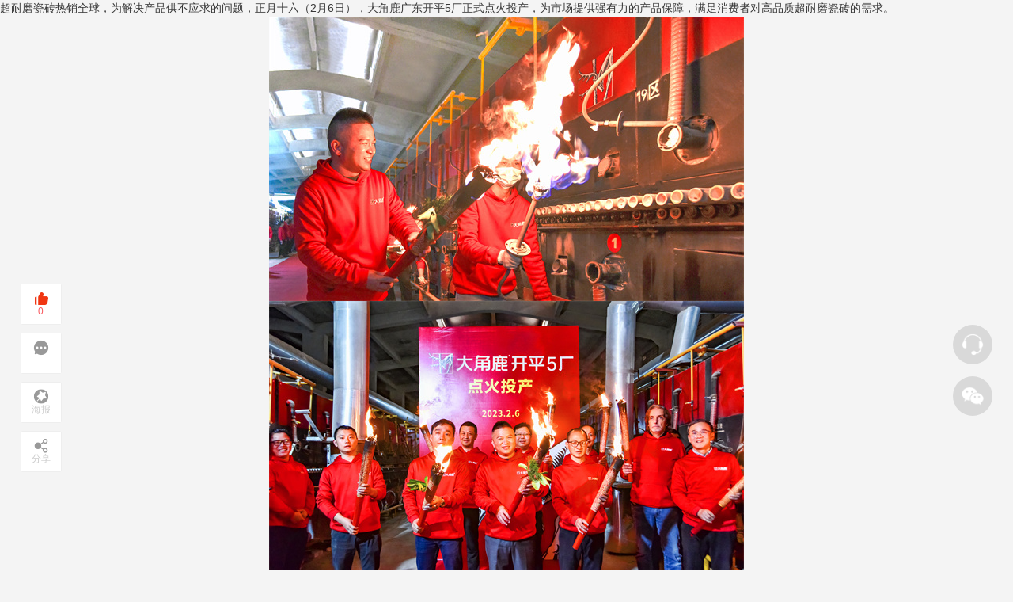

--- FILE ---
content_type: text/html;charset=UTF-8
request_url: https://www.ceramicschina.com/PG_ViewNews_130708.html
body_size: 13477
content:

<!DOCTYPE html>
<html lang="zh-CN">
  <head>
    <meta charset="utf-8">
    <meta http-equiv="X-UA-Compatible" content="IE=edge">
    <link href="https://www.ceramicschina.com/favicon.ico" rel="shortcut icon" type="image/x-icon" />
    <meta name="applicable-device" content="pc" />
    <title>产品热销！大角鹿开平5厂点火投产，解决供不应求问题- 中国陶瓷网行业资讯</title>
<meta name="keywords" content="大角鹿瓷砖" />
<meta name="description" content="超耐磨瓷砖热销全球，为解决产品供不应求的问题，正月十六（2月6日），大角鹿广东开平5厂正式点火投产，为市场提供强有力的产品保障，满足消费者对高品质超耐磨瓷砖的需求。" />
<link rel="alternate" media="only screen and(max-width: 640px)" href="https://m.ceramicschina.com/PG_ViewNews_130708.html" />
<meta name="mobile-agent" content="format=html5; url=https://m.ceramicschina.com/PG_ViewNews_130708.html" />
<script type="text/javascript" src="https://www.ceramicschina.com/Scripts/uaredirect.js"></script>
<script type="text/javascript">uaredirect("https://m.ceramicschina.com/PG_ViewNews_130708.html");</script>

    

<meta property="og:title" content="产品热销！大角鹿开平5厂点火投产，解决供不应求问题- 中国陶瓷网行业资讯" />
<meta property="og:type" content="article" />

<meta property="article:author" content="谭翠静">
<meta property="article:tag" content="大角鹿瓷砖" />
 <meta property="article:published_time" content="2023-02-07 17:12:57 CST" />
<meta property="og:image" content="https://img1.ceramicschina.com/Upfiles/2023-02-07/2023020717132147339.jpg" />
<meta property="og:url" content="https://www.ceramicschina.com/PG_ViewNews_130708.html" />
<meta property="og:description" content="超耐磨瓷砖热销全球，为解决产品供不应求的问题，正月十六（2月6日），大角鹿广东开平5厂正式点火投产，为市场提供强有力的产品保障，满足消费者对高品质超耐磨瓷砖的需求。" />
 <meta property="og:site_name" content="中国陶瓷网" />

   <meta property="og:release_date" content="2023-02-07 17:12:57 CST" /> 
<meta itemprop="dateUpdate" content="2023-02-07 17:12:57 CST" />
<meta itemprop="datePublished" content="2023-02-07 17:12:57 CST" />
 
    
<link rel="stylesheet" type="text/css" href="/Content/ztw2022_css/base.css" />
<link rel="stylesheet" type="text/css" href="/Content/ztw2022_css/ztw.css" />
    <link rel="stylesheet" type="text/css" href="/Content/ztw2022_css/Newslist.css">
    <link rel="stylesheet" type="text/css" href="/Content/ztw2020_css/newslist.css" />
    <link rel="stylesheet" type="text/css" href="/Content/ztw2020_css/haibao.css" />
    <link rel="stylesheet" type="text/css" href="/Content/ztw2020_css/smohan.pop&share.css">
      <script src="https://www.ceramicschina.com/Content/2019_js/cokie.js" type="text/javascript"></script>  
         <script type="application/ld+json">
{
  "@context": "https://schema.org",
  "@type": "NewsArticle",
  "name": "产品热销！大角鹿开平5厂点火投产，解决供不应求问题- 中国陶瓷网行业资讯",
	"author":{
			"@type":"Person",
			"name":"谭翠静",
 			"url": "https://www.ceramicschina.com/"
},
  "headline": "产品热销！大角鹿开平5厂点火投产，解决供不应求问题- 中国陶瓷网行业资讯",
  "description": "超耐磨瓷砖热销全球，为解决产品供不应求的问题，正月十六（2月6日），大角鹿广东开平5厂正式点火投产，为市场提供强有力的产品保障，满足消费者对高品质超耐磨瓷砖的需求。",
  "datePublished": "2023-02-07 17:12:57 CST",
  "image": "https://img1.ceramicschina.com/Upfiles/2023-02-07/2023020717132147339.jpg",
  "url": "https://www.ceramicschina.com/PG_ViewNews_130708.html",
  "publisher": {
    "@type": "Organization",
    "name": "中国陶瓷网",
    "logo": {
      "@type": "ImageObject",
      "url": "https://www.ceramicschina.com/Content/ztw2020_img/ztw_logo.png"
    }
  },
  "articleBody": "<p style='text-align:center'><img src='https://img1.ceramicschina.com/Upfiles/2023-02-07/2023020717134667159.jpg' /></p> <p style='text-align:center'><div id='video1' style='width: 100%; height: 400px;'> 		</div> 		<script type='text/javascript' src='/ckplayer/ckplayer.js' charset='UTF-8'></script>         <script type='text/javascript'>             //定义一个变量：videoObject，用来做为视频初始化配置             var videoObject = {         	container: '#video1', //“#”代表容器的ID，“.”或“”代表容器的class         	video: 'http://vod.ceramicschina.com:2100/shejike/2023-02-02/2023020214101127457/index.m3u8'//视频地址             };             new ckplayer(videoObject);//初始化播放器         </script></p> <p style='text-align:justify'>超耐磨瓷砖热销全球，为解决产品供不应求的问题，正月十六（2月6日），大角鹿广东开平5厂正式点火投产，为市场提供强有力的产品保障，满足消费者对高品质超耐磨瓷砖的需求。</p> <p style='text-align:center'><img src='https://img1.ceramicschina.com/Upfiles/2023-02-07/2023020717134636313.jpg' /></p> <p style='text-align:center'><img src='https://img1.ceramicschina.com/Upfiles/2023-02-07/2023020717134610480.jpg' /></p> <p style='text-align:justify'>回顾大角鹿2022年的市场表现，，产品热销，口碑爆棚，新增加经销商376家，全国经销商突破2500家，全国专卖店3000多家，成为行业内发展最快的中国瓷砖品牌。大角鹿强劲的市场表现得益于大角鹿孜孜不倦地技术创新追求，始终把产品质量放在第一位，大角鹿创始人南顺芝在大角鹿广东开平5厂点火投产仪式上强调：2023年工厂全体员工一定要把质量做好，坚持精益求精、质量第一！</p> <p style='text-align:center'><img src='https://img1.ceramicschina.com/Upfiles/2023-02-07/2023020717135411673.jpg' /></p> <p style='text-align:center'><img src='https://img1.ceramicschina.com/Upfiles/2023-02-07/2023020717134674906.jpg' /></p> <p style='text-align:center'><img src='https://img1.ceramicschina.com/Upfiles/2023-02-07/2023020717134655924.jpg' /></p> <p style='text-align:justify'>从开创超耐磨大理石瓷砖到超耐磨技术引领全球，凭借过硬的技术和产品质量，大角鹿备受市场的青睐，同时，大角鹿也一直在探索如何让中国品牌走向世界。大角鹿具有全球品牌的属性，在100多个国家注册了商标，实现成为在广东拥有最多生产基地的瓷砖品牌后，下个目标是在海外创建大角鹿工厂，加速推进世界品牌建设，让大角鹿瓷砖遍布全球，成为中国瓷砖走向全球的第一品牌。</p>",
  "keywords": "大角鹿瓷砖"
}
</script>
    <script type="text/javascript">
function searchKey() {
var stype = document.getElementById("stype").value;
var strKey = document.getElementById("headq").value;
if (strKey == '' || strKey == "请输入资讯关键词") {
            alert('请输入关键词进行搜索');
            return;
        } else {
            if (stype == '2') {

                window.location.href = "https://product.ceramicschina.com/SearchProduct/" + strKey + "";
            }
            else if (stype == '4') {
                window.location.href = "https://agent.ceramicschina.com/SearchGlobrand/" + strKey;
            }
            else if (stype == '1') {
                location.href = "https://www.ceramicschina.com/NewsSearch/" + strKey + "/1/";
            }
            else if (stype == '3') {
                location.href = "https://company.ceramicschina.com/?s=" + strKey;
            }
            else if (stype == '5') {
                location.href = "https://purchasing.ceramicschina.com/PurchSearch/" + strKey;
            }
            else {   //默认是新闻
                location.href = "https://www.ceramicschina.com/NewsSearch/" + strKey + "/1/";
            }
        }
    }


</script>
    
  </head>
  <body class="gray">
 
  <!-- header -->
   <div class="header">
    <div class="head">
      <div class="left ztwLogo">
        <a href="https://www.ceramicschina.com/" target="_self" >
          <img src="/Content/ztw2020_img/ztw_logo.png" alt="中国陶瓷网logo" />
        </a>
      </div>
      <div class="left ztwSlogan">
      	<img src="/Content/ztw2022_img/ztw_slogan.png" alt="中国陶瓷网Slogan">
      </div>
      <div class="right">
      <div class="left ztwSearch">
        <form action="/NewsSearch.html"  method="post">
            
            	
                    
                    <div id="searchtype">
                    <!--<select name="stype" id="stype">
<option value="1">资讯</option>
<option value="2">产品</option>
<option value="3">企业</option>
<option value="4">招商</option>
<option value="5">采购</option>
</select>-->

            
                    
                      
                       <input class="search-keyword" id="s" name="s" type="text" value="请输入资讯关键词"  onclick="if (this.value != '') { this.value = ''; this.style.color = '#666'; }" onfocus="if(this.value == this.defaultValue) this.value = '';" onblur="if(this.value == '') this.value = this.defaultValue;">
                       
                       </div>
                      <div class="search-submit">
                       <input type="submit" id="btnSearch" class="" >
                      </div>
                    
                

            
        </form>
          
      </div>
      
      
      <div class="ztwlogin">
          <div class="top">
        	<a href="https://www.ceramicschina.com/Login.aspx" target="_blank" class="login" rel="nofollow">登陆</a>
          	<a href="https://m.ceramicschina.com/" target="_blank" class="shouji">手机版</a>
          </div>
          <p class="red">客服热线：400-115-2002</p>
      </div>
</div>
      
    </div>
</div>
    <div id="nav">
      <div id="navarea">
        <dl id="navs">
          <dt><a href="https://www.ceramicschina.com/" ><span>首页</span></a></dt>
          <dt><a href="https://www.ceramicschina.com/news/"><span>新闻眼</span></a></dt> 
          <dt><a href="https://www.ceramicschina.com/pinpai/"><span>品牌榜</span></a></dt>
          <dt><a href="https://www.ceramicschina.com/business/globrand.html"><span>招商馆</span></a></dt>
        <dt><a href="https://www.ceramicschina.com/video/"><span>视觉</span></a></dt>
          <dt><a href="https://www.ceramicschina.com/jinyanjiang/" ><span>金岩奖</span></a></dt>
          
          <dt><a href="https://www.ceramicschina.com/fucai/" ><span>辅材</span></a></dt> 
             <dt><a href="https://www.ceramicschina.com/weiyu/"><span>卫浴城</span></a></dt> 
          <dt><a href="https://www.ceramicschina.com/exhibit/" ><span>展会</span></a></dt>
          <dt><a href="https://www.ceramicschina.com/activity/" ><span>活动</span></a></dt>
         <!--  <dt><a href="https://www.ceramicschina.com/koubei/wenda.html" ><span>口碑</span></a></dt> -->
          <dt><a href="https://www.ceramicschina.com/job/" ><span>人才</span></a></dt>
         <dt><a href="https://www.ceramicschina.com/xuanzhuan/" ><span>选瓷砖</span></a></dt>
          <dt><a href="https://www.ceramicschina.com/designer/" ><span>设计师</span></a></dt>
        </dl>
      </div>
        <div id="menu">
          <ul style="display: block;" class="nav_pd">
            <li><a href="//www.ceramicschina.com/taocishidapinpai/" target="_blank"><span>陶瓷十大品牌</span></a></li>
            <li><a href="//www.ceramicschina.com/weiyushidapinpai/" target="_blank"><span>卫浴十大品牌</span></a></li>
            <li><a href="//www.ceramicschina.com/cizhuanshidapinpai/" target="_blank"><span>瓷砖十大品牌</span></a></li>
            <li><a href="//www.ceramicschina.com/taociyixian/" target="_blank"><span>陶瓷一线品牌</span></a></li>
            <li><a href="//www.ceramicschina.com/dalishishidapinpai/" target="_blank"><span>大理石瓷砖十大品牌</span></a></li>
            <li><a href="//www.ceramicschina.com/taociyanbanshidapinpai/" target="_blank"><span>岩板十大品牌</span></a></li>
            <li><a href="//www.ceramicschina.com/zhiganzhuanshidapinpai/" target="_blank"><span>质感砖十大品牌</span></a></li>
            <li><a href="//www.ceramicschina.com/muwenzhuanshidapinpai/" target="_blank"><span>木纹砖十大品牌</span></a></li>
            <li><a href="//www.ceramicschina.com/xiaofezhexiaishedapinpai/" target="_blank"><span>消费者喜爱十大品牌</span></a></li>
            <li><a href="//www.ceramicschina.com/shejishituijian/ " target="_blank"><span>设计师推荐品牌</span></a></li>
            <li><a href="//www.ceramicschina.com/gongchengtuijianpinpai/ " target="_blank" style="margin-right:0;"><span>工程推荐品牌</span></a></li>
          </ul>
          <ul style="display: none;">         
            <li><a href="https://www.ceramicschina.com/NewsList/974/" target="_blank"><span>中陶原创</span></a></li>  
             <li><a href="https://www.ceramicschina.com/NewsList/1010/" target="_blank"><span>中陶日报</span></a></li>  
               <li><a href="https://www.ceramicschina.com/NewsList/996/" target="_blank"><span>市场调研</span></a></li>   
            <li><a href="https://www.ceramicschina.com/NewsList/959/" target="_blank"><span>行业热点</span></a></li>
            <li><a href="https://www.ceramicschina.com/NewsList/973/" target="_blank"><span>人物访谈</span></a></li>
            <li><a href="https://www.ceramicschina.com/NewsList/999/" target="_blank"><span>企业要闻</span></a></li>                       
            <li><a href="https://www.ceramicschina.com/NewsList/962/" target="_blank"><span>品牌之窗</span></a></li>
            <li><a href="https://www.ceramicschina.com/NewsList/149/" target="_blank"><span>展会报道</span></a></li>
            <li><a href="https://www.ceramicschina.com/NewsList/993/" target="_blank"><span>终端市场</span></a></li>
            <li><a href="https://www.ceramicschina.com/NewsList/966/" target="_blank"><span>机械化工</span></a></li>         
            <li><a href="https://www.ceramicschina.com/NewsList/964/" target="_blank"><span>装修选砖</span></a></li>
          </ul>
         <!--  <ul style="display: none;">
            <li><a  href="javascript:void();" rel="nofollow" ><span>产品测评</span></a></li>
            <li><a  href="javascript:void();" rel="nofollow" ><span>优品推荐</span></a></li>
            <li><a  href="javascript:void();" rel="nofollow" ><span>风格搭配</span></a></li>
            <li><a  href="javascript:void();" rel="nofollow" ><span>对比导购</span></a></li>
            <li><a  href="javascript:void();" rel="nofollow" ><span>品牌口碑</span></a></li>
            <li><a  href="javascript:void();" rel="nofollow" ><span>铺贴保养</span></a></li>
            <li><a  href="javascript:void();" rel="nofollow" ><span>达人秀家</span></a></li>
            <li><a  href="javascript:void();" rel="nofollow" ><span>装修宝典</span></a></li>
            <li><a  href="javascript:void();" rel="nofollow" ><span>投诉台</span></a></li>
          </ul>
          -->
          <ul style="display: none;">
            <li><a href="https://www.ceramicschina.com/taocishidapinpai/"><span>陶瓷十大品牌</span></a></li>
            <li><a href="https://www.ceramicschina.com/cizhuanshidapinpai/"><span>瓷砖十大品牌</span></a></li>
            <li><a href="https://www.ceramicschina.com/taociyixian/"><span>陶瓷一线品牌</span></a></li>
            <li><a href="https://www.ceramicschina.com/pinpai/"><span>品牌库</span></a></li>
          </ul>
          <ul style="display: none;">
            <li><a href="https://www.ceramicschina.com/business/globrand.html"><span>品牌招商</span></a></li>
            <li><a href="https://www.ceramicschina.com/business/agentList.html"><span>加盟留言</span></a></li>
            <li><a href="https://www.ceramicschina.com/vip.html"><span>招商帮手</span></a></li>
          </ul>
           <ul style="display: none;">
            <li><a  href="https://www.ceramicschina.com/video/"   ><span>视频</span></a></li>
          	<li><a  href="https://www.ceramicschina.com/photo/" ><span>图片</span></a></li>
           
          </ul>
          <ul style="display: none;">
          	<li><a href="https://www.ceramicschina.com/jinyanjiang/"><span>金岩奖</span></a></li>
          </ul>
               <ul style="display: none;">
                 <li><a  href="https://www.ceramicschina.com/fucai/list_3.html" ><span>行业新闻</span></a></li> 
            <li><a  href="https://www.ceramicschina.com/fucai/list_1.html" ><span>协会动态</span></a></li>
            <li><a  href="https://www.ceramicschina.com/fucai/list_2.html" ><span>会员资讯</span></a></li> 
          </ul>
            <ul style="display: none;">
           <li><a href="https://www.ceramicschina.com/weiyu/list_10.html"><span>行业新闻</span></a></li>
            <li><a href="https://www.ceramicschina.com/weiyu/list_2.html"><span>人物访谈</span></a></li>
            <li><a href="https://www.ceramicschina.com/weiyu/list_3.html"><span>优品测评</span></a></li>
            <li><a href="https://www.ceramicschina.com/weiyu/list_4.html"><span>卫浴搭配</span></a></li>
            <li><a href="https://www.ceramicschina.com/weiyu/list_5.html"><span>好物种草</span></a></li>
            <li><a href="https://www.ceramicschina.com/weiyu/list_9.html"><span>达人晒货</span></a></li>
            <li><a href="https://www.ceramicschina.com/weiyu/list_7.html"><span>国内品牌</span></a></li>
            <li><a href="https://www.ceramicschina.com/weiyu/list_8.html"><span>国外品牌</span></a></li>
            <li><a href="https://www.ceramicschina.com/weiyu/list_6.html"><span>曝光中心</span></a></li>
          </ul> 
          <!-- <ul style="display: none;">
           <li><a  href="javascript:void();"><span>个人中心</span></a></li>
            <li><a  href="javascript:void();"><span>作品展示</span></a></li>
            <li><a  href="javascript:void();"><span>雇佣设计师</span></a></li>
          </ul> -->
          <!--   <ul style="display: none;">
          <li><a  href="javascript:void();"><span>公司库</span></a></li>
            <li><a  href="javascript:void();"><span>产品库</span></a></li>
          </ul> -->
          <ul style="display: none;">
          <li><a  href="https://www.ceramicschina.com/exhibit/"  ><span>展会</span></a></li>
            <li><a  href="https://www.ceramicschina.com/zhanhui/" ><span>线上看展</span></a></li>
          </ul>
           <ul style="display: none;">
            <li><a  href="https://www.ceramicschina.com/activity/list_1.html" ><span>设计师</span></a></li>
            <li><a  href="https://www.ceramicschina.com/activity/list_2.html" ><span>工匠</span></a></li>
            <li><a  href="https://www.ceramicschina.com/activity/list_3.html" ><span>慈善</span></a></li> 
          </ul>
          <!--  <ul  style="display: none;">
             <li><a  href="https://www.ceramicschina.com/koubei/wenda.html" ><span>口碑问答</span></a></li>
             <li><a  href="https://www.ceramicschina.com/koubei/baoguang.html" ><span>曝光中心</span></a></li>
             <li><a  href="https://www.ceramicschina.com/koubei/rank.html" ><span>口碑排行</span></a></li>
            <li><a  href="https://www.ceramicschina.com/koubei/" ><span>投诉台</span></a></li>
          </ul> -->
          <ul style="display: none;">
            <li><a href="https://www.ceramicschina.com/job/zhaopinlist.html"><span>招聘信息</span></a></li>
            <li><a href="https://www.ceramicschina.com/job/resumeslist.html"><span>求职简历</span></a></li>
             <li><a href="https://www.ceramicschina.com/job/companylist.html"><span>招聘公司</span></a></li>
          </ul>   <ul style="display: block;">
            <li><a href="https://www.ceramicschina.com/xuanzhuan/spacelist.html"><span>空间选砖</span></a></li>
            <li><a href="https://www.ceramicschina.com/xuanzhuan/categorylist.html"><span>品类选砖</span></a></li>
            <!-- <li><a href="https://www.ceramicschina.com/koubei/wenda.html"><span>品牌选砖</span></a></li>-->
            <li><a href="https://www.ceramicschina.com/xuanzhuan/strategylist.html"><span>选砖攻略</span></a></li>
          </ul>
          <ul style="display: none;">
          <li><a href="https://www.ceramicschina.com/designer/designerlist.html"><span>设计师</span></a></li>
          <li><a href="https://www.ceramicschina.com/designer/caselist.html"><span>设计案例</span></a></li>
          <li><a href="https://www.ceramicschina.com/designer/demandlist.html"><span>业主需求</span></a></li>
          <li><a href="https://www.ceramicschina.com/designer/activitieslist.html"><span>设计师活动</span></a></li>
          <li><a href="https://www.ceramicschina.com/shejike/"><span>中国设计课</span></a></li>
          <!-- <li><a href="https://www.ceramicschina.com/shejichaoliu/"><span>设计潮流局</span></a></li> --> 
          </ul>
        </div>

    </div>
    

    <!-- content -->
    <div class="main">
    <div class="main_con viewnews">
    <div class="crumb"><a href="https://www.ceramicschina.com/">首页</a>/<a href="https://www.ceramicschina.com/news/" class="second">新闻眼</a>/<span>产品热销！大角鹿开平5厂点火投产，解决供不应求问题</span></div>
      <div class="col_full col_21">
        <!-- 新闻列 -->
        <div class="col_left">
          <div class="newsview">
            <h2>产品热销！大角鹿开平5厂点火投产，解决供不应求问题</h2> 
            <div class="ns-data">
              <div class="col_left">
                <span> 2023-02-07</span>
                <span>来源：中国陶瓷网</span>
                <span>责任编辑：谭翠静</span>
                <span>阅读：2800</span>
              </div>
              <div class="col_right">
                <a href="#Pinglun" rel="nofollow"  class="pinglun"></a>
                <a href="#Dianzan" rel="nofollow"  class="dianzan" id="b_130708">0</a>
              </div>
            </div>
            <div class="ns_content">
			<p style="text-align:center"><img src='https://img1.ceramicschina.com/Upfiles/2023-02-07/2023020717134667159.jpg' ></img></p>

<p style="text-align:center"><div id="video1" style="width: 100%; height: 400px;">
		</div>
		<script type="text/javascript" src="/ckplayer/ckplayer.js" charset="UTF-8"></script>
        <script type="text/javascript">
            //定义一个变量：videoObject，用来做为视频初始化配置
            var videoObject = {
        	container: '#video1', //“#”代表容器的ID，“.”或“”代表容器的class
        	video: 'https://mp4.ceramicschina.com/shejike/2023-02-02/2023020214101127457/index.m3u8'//视频地址
            };
            new ckplayer(videoObject);//初始化播放器
        </script></p>

<p style="text-align:justify">超耐磨瓷砖热销全球，为解决产品供不应求的问题，正月十六（2月6日），大角鹿广东开平5厂正式点火投产，为市场提供强有力的产品保障，满足消费者对高品质超耐磨瓷砖的需求。</p>

<p style="text-align:center"><img src='https://img1.ceramicschina.com/Upfiles/2023-02-07/2023020717134636313.jpg' ></img></p>

<p style="text-align:center"><img src='https://img1.ceramicschina.com/Upfiles/2023-02-07/2023020717134610480.jpg' ></img></p>

<p style="text-align:justify">回顾大角鹿2022年的市场表现，，产品热销，口碑爆棚，新增加经销商376家，全国经销商突破2500家，全国专卖店3000多家，成为行业内发展最快的中国瓷砖品牌。大角鹿强劲的市场表现得益于大角鹿孜孜不倦地技术创新追求，始终把产品质量放在第一位，大角鹿创始人南顺芝在大角鹿广东开平5厂点火投产仪式上强调：2023年工厂全体员工一定要把质量做好，坚持精益求精、质量第一！</p>

<p style="text-align:center"><img src='https://img1.ceramicschina.com/Upfiles/2023-02-07/2023020717135411673.jpg' ></img></p>

<p style="text-align:center"><img src='https://img1.ceramicschina.com/Upfiles/2023-02-07/2023020717134674906.jpg' ></img></p>

<p style="text-align:center"><img src='https://img1.ceramicschina.com/Upfiles/2023-02-07/2023020717134655924.jpg' ></img></p>

<p style="text-align:justify">从开创超耐磨大理石瓷砖到超耐磨技术引领全球，凭借过硬的技术和产品质量，大角鹿备受市场的青睐，同时，大角鹿也一直在探索如何让中国品牌走向世界。大角鹿具有全球品牌的属性，在100多个国家注册了商标，实现成为在广东拥有最多生产基地的瓷砖品牌后，下个目标是在海外创建大角鹿工厂，加速推进世界品牌建设，让大角鹿瓷砖遍布全球，成为中国瓷砖走向全球的第一品牌。</p>
	 		</div>
            <p class="center">
              <img src="/Content/ztw2020_img/wxewm.jpg" alt="中国陶瓷网二维码" />
            </p>
            
            <p class="center" id="Dianzan">- END -</p>
            <div class="btn-dianzan">
              <a rel="nofollow" onclick="vote2(130708)" class="btn">点赞 <em id="c_130708">0</em></a>
            </div>
          </div>
         
          <div class="n_list likelist">
            <p>您可能喜欢：</p>
            <ul>
	            
			</ul>
          </div>
           <div class="ns_labels">
            <p>继续阅读与本文标签相同的文章：</p>
            <ul class="labels">
             
              <li><a href="https://www.ceramicschina.com/pinpai/view_111.html" target="_blank">大角鹿瓷砖</a></li>

            </ul>
          </div> 
          <div class="tpage">
           
            <div class="col_left pagebox">
              <div class="pic">
                <a href="https://www.ceramicschina.com/PG_ViewNews_130709.html" title="上一篇：必收藏 | 3月必逛的广州设计周，39个精彩亮点抢先剧透！（内含福利）">
                  <img src="https://img1.ceramicschina.com/Upfiles/2023-02-07/2023020718113646678.png" alt="上一篇：必收藏 | 3月必逛的广州设计周，39个精彩亮点抢先剧透！（内含福利）" />
                <i> 阅读</i>
                </a>
              </div>
              <div class="pre page">
                <a href="https://www.ceramicschina.com/PG_ViewNews_130709.html" title="上一篇：必收藏 | 3月必逛的广州设计周，39个精彩亮点抢先剧透！（内含福利）">
                  <span>上一篇</span>
                  <div class="t">必收藏 | 3月必逛的广州设计周，39个精彩亮点抢先剧透！（内含福利）</div>
                </a>
              </div>
            </div>
            
            
            <div class="col_right pagebox">
              <div class="pic">
                <a href="https://www.ceramicschina.com/PG_ViewNews_130707.html" title="下一篇：“卯”足干劲，大展宏“兔” | 顺辉瓷砖·岩板品牌内训会圆满举办！">
                  <img src="https://img1.ceramicschina.com/Upfiles/2023-02-07/2023020710141944314.png" alt="下一篇：“卯”足干劲，大展宏“兔” | 顺辉瓷砖·岩板品牌内训会圆满举办！"  />
                  <i> 阅读</i>
                </a>
              </div>
              <div class="nex page">
                <a href="https://www.ceramicschina.com/PG_ViewNews_130707.html" title="下一篇：“卯”足干劲，大展宏“兔” | 顺辉瓷砖·岩板品牌内训会圆满举办！">
                  <div class="t">“卯”足干劲，大展宏“兔” | 顺辉瓷砖·岩板品牌内训会圆满举办！</div>
                  <span>下一篇</span>
                </a>
              </div>
            </div>
            
          </div>
          
          
        </div>
        <!-- 右侧 -->
        <div class="ns_right col_right"> 
            
              
          
          
          <div class="ns-flex">
          <div class="Newsbox">
              <div class="n_title">最新资讯<img src="/Content/ztw2020_img/latest.png" /></div>
              <ul class="ns_box">
                 
                
              <li class="news_row">
                <a href="https://www.ceramicschina.com/PG_ViewNews_138319.html" class="na_pic imgbox" title="萨米特瓷砖2025年度工作总结及2026战略规划会议圆满举行" target="_blank">
                  <img alt="萨米特瓷砖2025年度工作总结及2026战略规划会议圆满举行" src="https://img1.ceramicschina.com//Upfiles/2026-01-30/2026013016394934939.jpg">
                </a>
                <div class="na_detail">
                  <div class="news_title">
                    <a href="https://www.ceramicschina.com/PG_ViewNews_138319.html" title="萨米特瓷砖2025年度工作总结及2026战略规划会议圆满举行" target="_blank">萨米特瓷砖2025年度工作总结及2026战略规划会议圆满举行</a>
                  </div>
                  <div class="news_tag">
                    <span class="time">昨天</span>
                  </div>
                </div>
              </li>              
              
              <li class="news_row">
                <a href="https://www.ceramicschina.com/PG_ViewNews_138318.html" class="na_pic imgbox" title="蒙娜丽莎集团荣获“生态友好企业”称号！" target="_blank">
                  <img alt="蒙娜丽莎集团荣获“生态友好企业”称号！" src="https://img1.ceramicschina.com//Upfiles/2026-01-30/2026013016320813485.png">
                </a>
                <div class="na_detail">
                  <div class="news_title">
                    <a href="https://www.ceramicschina.com/PG_ViewNews_138318.html" title="蒙娜丽莎集团荣获“生态友好企业”称号！" target="_blank">蒙娜丽莎集团荣获“生态友好企业”称号！</a>
                  </div>
                  <div class="news_tag">
                    <span class="time">昨天</span>
                  </div>
                </div>
              </li>              
              
              <li class="news_row">
                <a href="https://www.ceramicschina.com/PG_ViewNews_138317.html" class="na_pic imgbox" title="蒙娜丽莎瓷砖助力最美新家| 139㎡温暖居所，滋养生活所爱，让美好生长" target="_blank">
                  <img alt="蒙娜丽莎瓷砖助力最美新家| 139㎡温暖居所，滋养生活所爱，让美好生长" src="https://img1.ceramicschina.com//Upfiles/2026-01-29/2026012917205871282.jpg">
                </a>
                <div class="na_detail">
                  <div class="news_title">
                    <a href="https://www.ceramicschina.com/PG_ViewNews_138317.html" title="蒙娜丽莎瓷砖助力最美新家| 139㎡温暖居所，滋养生活所爱，让美好生长" target="_blank">蒙娜丽莎瓷砖助力最美新家| 139㎡温暖居所，滋养生活所爱，让美好生长</a>
                  </div>
                  <div class="news_tag">
                    <span class="time">前天</span>
                  </div>
                </div>
              </li>              
              
              <li class="news_row">
                <a href="https://www.ceramicschina.com/PG_ViewNews_138316.html" class="na_pic imgbox" title="统一陶瓷科技携产品亮相全省绿色建材观摩会，以“好材料”助力“好房子”建设" target="_blank">
                  <img alt="统一陶瓷科技携产品亮相全省绿色建材观摩会，以“好材料”助力“好房子”建设" src="https://img1.ceramicschina.com//Upfiles/2026-01-29/2026012916344765607.jpg">
                </a>
                <div class="na_detail">
                  <div class="news_title">
                    <a href="https://www.ceramicschina.com/PG_ViewNews_138316.html" title="统一陶瓷科技携产品亮相全省绿色建材观摩会，以“好材料”助力“好房子”建设" target="_blank">统一陶瓷科技携产品亮相全省绿色建材观摩会，以“好材料”助力“好房子”建设</a>
                  </div>
                  <div class="news_tag">
                    <span class="time">前天</span>
                  </div>
                </div>
              </li>              
              
              <li class="news_row">
                <a href="https://www.ceramicschina.com/PG_ViewNews_138315.html" class="na_pic imgbox" title="金舵幻影来了！2026年瓷砖产品价值升维：从“制造产品”到“创造体验”" target="_blank">
                  <img alt="金舵幻影来了！2026年瓷砖产品价值升维：从“制造产品”到“创造体验”" src="https://img1.ceramicschina.com//Upfiles/2026-01-29/2026012911115399618.png">
                </a>
                <div class="na_detail">
                  <div class="news_title">
                    <a href="https://www.ceramicschina.com/PG_ViewNews_138315.html" title="金舵幻影来了！2026年瓷砖产品价值升维：从“制造产品”到“创造体验”" target="_blank">金舵幻影来了！2026年瓷砖产品价值升维：从“制造产品”到“创造体验”</a>
                  </div>
                  <div class="news_tag">
                    <span class="time">昨天</span>
                  </div>
                </div>
              </li>              
              
              <li class="news_row">
                <a href="https://www.ceramicschina.com/PG_ViewNews_138314.html" class="na_pic imgbox" title="【中陶日报-1.28】江西全省首批陶瓷行业转型贷款6千万落地宜春；佛山计划投入6000万元推动中小企业实施数字化改造" target="_blank">
                  <img alt="【中陶日报-1.28】江西全省首批陶瓷行业转型贷款6千万落地宜春；佛山计划投入6000万元推动中小企业实施数字化改造" src="https://img1.ceramicschina.com//Upfiles/2026-01-29/2026012911070956611.jpg">
                </a>
                <div class="na_detail">
                  <div class="news_title">
                    <a href="https://www.ceramicschina.com/PG_ViewNews_138314.html" title="【中陶日报-1.28】江西全省首批陶瓷行业转型贷款6千万落地宜春；佛山计划投入6000万元推动中小企业实施数字化改造" target="_blank">【中陶日报-1.28】江西全省首批陶瓷行业转型贷款6千万落地宜春；佛山计划投入6000万元推动中小企业实施数字化改造</a>
                  </div>
                  <div class="news_tag">
                    <span class="time">昨天</span>
                  </div>
                </div>
              </li>              
              
              <li class="news_row">
                <a href="https://www.ceramicschina.com/PG_ViewNews_138313.html" class="na_pic imgbox" title="箭牌瓷砖入选《大国品牌》，共筑大国人居美好未来" target="_blank">
                  <img alt="箭牌瓷砖入选《大国品牌》，共筑大国人居美好未来" src="https://img1.ceramicschina.com//Upfiles/2026-01-29/2026012910214716531.jpg">
                </a>
                <div class="na_detail">
                  <div class="news_title">
                    <a href="https://www.ceramicschina.com/PG_ViewNews_138313.html" title="箭牌瓷砖入选《大国品牌》，共筑大国人居美好未来" target="_blank">箭牌瓷砖入选《大国品牌》，共筑大国人居美好未来</a>
                  </div>
                  <div class="news_tag">
                    <span class="time">昨天</span>
                  </div>
                </div>
              </li>              
              
              <li class="news_row">
                <a href="https://www.ceramicschina.com/PG_ViewNews_138312.html" class="na_pic imgbox" title="欧文莱瓷砖第十代符号新品【意象共生】详解：心有所栖，活得不用太用力" target="_blank">
                  <img alt="欧文莱瓷砖第十代符号新品【意象共生】详解：心有所栖，活得不用太用力" src="https://img1.ceramicschina.com//Upfiles/2026-01-29/2026012909063891269.jpg">
                </a>
                <div class="na_detail">
                  <div class="news_title">
                    <a href="https://www.ceramicschina.com/PG_ViewNews_138312.html" title="欧文莱瓷砖第十代符号新品【意象共生】详解：心有所栖，活得不用太用力" target="_blank">欧文莱瓷砖第十代符号新品【意象共生】详解：心有所栖，活得不用太用力</a>
                  </div>
                  <div class="news_tag">
                    <span class="time">昨天</span>
                  </div>
                </div>
              </li>              
              
              <li class="news_row">
                <a href="https://www.ceramicschina.com/PG_ViewNews_138311.html" class="na_pic imgbox" title="鹰牌集团与大板智联协同发力岩板赛道｜鹰牌岩板鹰创园展厅动工仪式举行" target="_blank">
                  <img alt="鹰牌集团与大板智联协同发力岩板赛道｜鹰牌岩板鹰创园展厅动工仪式举行" src="https://img1.ceramicschina.com//Upfiles/2026-01-28/2026012818055558968.png">
                </a>
                <div class="na_detail">
                  <div class="news_title">
                    <a href="https://www.ceramicschina.com/PG_ViewNews_138311.html" title="鹰牌集团与大板智联协同发力岩板赛道｜鹰牌岩板鹰创园展厅动工仪式举行" target="_blank">鹰牌集团与大板智联协同发力岩板赛道｜鹰牌岩板鹰创园展厅动工仪式举行</a>
                  </div>
                  <div class="news_tag">
                    <span class="time">2026-01-28</span>
                  </div>
                </div>
              </li>              
              
              <li class="news_row">
                <a href="https://www.ceramicschina.com/PG_ViewNews_138310.html" class="na_pic imgbox" title="想要花砖不“翻车”，这4大误区与5条法则务必搞清楚！" target="_blank">
                  <img alt="想要花砖不“翻车”，这4大误区与5条法则务必搞清楚！" src="https://img1.ceramicschina.com//Upfiles/2026-01-28/2026012811584340319.jpg">
                </a>
                <div class="na_detail">
                  <div class="news_title">
                    <a href="https://www.ceramicschina.com/PG_ViewNews_138310.html" title="想要花砖不“翻车”，这4大误区与5条法则务必搞清楚！" target="_blank">想要花砖不“翻车”，这4大误区与5条法则务必搞清楚！</a>
                  </div>
                  <div class="news_tag">
                    <span class="time">前天</span>
                  </div>
                </div>
              </li>              
              
                
              </ul>
            </div>
          <div class="Newsbox remen">
            <div class="n_title">热门资讯<img src="/Content/ztw2020_img/hot.png" /></div>
              <ul class="n_list">

                <li><a title="金舵幻影来了！2026年瓷砖产品价值升维：从“制造产品”到“创造体验”" target="_blank" href="https://www.ceramicschina.com/PG_ViewNews_138315.html">金舵幻影来了！2026年瓷砖产品价值升维：从“制造产品”到“创造体验”</a></li>

                <li><a title="想要花砖不“翻车”，这4大误区与5条法则务必搞清楚！" target="_blank" href="https://www.ceramicschina.com/PG_ViewNews_138310.html">想要花砖不“翻车”，这4大误区与5条法则务必搞清楚！</a></li>

                <li><a title="江西一陶企因合同纠纷或需赔付几百万元！" target="_blank" href="https://www.ceramicschina.com/PG_ViewNews_138304.html">江西一陶企因合同纠纷或需赔付几百万元！</a></li>

                <li><a title="家居卖场关店持续、瓷砖门店退租恶化！市场份额正在重新分配" target="_blank" href="https://www.ceramicschina.com/PG_ViewNews_138302.html">家居卖场关店持续、瓷砖门店退租恶化！市场份额正在重新分配</a></li>

                <li><a title="经销商要小心！瓷砖门店“接盘侠”没那么好当" target="_blank" href="https://www.ceramicschina.com/PG_ViewNews_138293.html">经销商要小心！瓷砖门店“接盘侠”没那么好当</a></li>

                <li><a title="当流量焦虑遇上个性消费，这种瓷砖能成为破局的关键吗？" target="_blank" href="https://www.ceramicschina.com/PG_ViewNews_138292.html">当流量焦虑遇上个性消费，这种瓷砖能成为破局的关键吗？</a></li>

                <li><a title="有生意没利润？不打价格战，这7个红利让瓷砖经销商“大赚”" target="_blank" href="https://www.ceramicschina.com/PG_ViewNews_138285.html">有生意没利润？不打价格战，这7个红利让瓷砖经销商“大赚”</a></li>

                <li><a title="8名陶瓷人身亡！2025年陶瓷行业共发生7起安全事故" target="_blank" href="https://www.ceramicschina.com/PG_ViewNews_138283.html">8名陶瓷人身亡！2025年陶瓷行业共发生7起安全事故</a></li>

                <li><a title="瓷砖铺贴完工还没结束？忽视这6点等于“埋雷”！" target="_blank" href="https://www.ceramicschina.com/PG_ViewNews_138277.html">瓷砖铺贴完工还没结束？忽视这6点等于“埋雷”！</a></li>

                <li><a title="不止金意陶！细数2025陶瓷圈“打假”大事件，涉案金额触目惊心" target="_blank" href="https://www.ceramicschina.com/PG_ViewNews_138273.html">不止金意陶！细数2025陶瓷圈“打假”大事件，涉案金额触目惊心</a></li>
 
              </ul>
          </div>
          
     
          
           <div class="Newsbox">
              <div class="n_title">热门标签<img src="/Content/ztw2020_img/labels.png" /></div>
              <ul class="labels">
              
                <li><a href="https://www.ceramicschina.com/pinpai/view_13.html"  target="_blank">诺贝尔岩板</a></li>

                <li><a href="https://www.ceramicschina.com/pinpai/view_6456.html"  target="_blank">协盛陶瓷</a></li>

                <li><a href="https://www.ceramicschina.com/pinpai/view_99.html"  target="_blank">新罗玛陶瓷</a></li>

                <li><a href="https://www.ceramicschina.com/pinpai/view_72.html"  target="_blank">世标陶瓷</a></li>

                <li><a href="https://www.ceramicschina.com/pinpai/view_7568.html"  target="_blank">剑牌健康瓷砖</a></li>

                <li><a href="https://www.ceramicschina.com/pinpai/view_209.html"  target="_blank">嘉路仕陶瓷</a></li>

                <li><a href="https://www.ceramicschina.com/pinpai/view_190.html"  target="_blank">利家居瓷砖·岩板</a></li>

                <li><a href="https://www.ceramicschina.com/pinpai/view_75.html"  target="_blank">星期7瓷砖</a></li>

                <li><a href="https://www.ceramicschina.com/pinpai/view_2337.html"  target="_blank">奥普兰</a></li>

                <li><a href="https://www.ceramicschina.com/pinpai/view_295.html"  target="_blank">金玉王朝陶瓷</a></li>

                <li><a href="https://www.ceramicschina.com/pinpai/view_53.html"  target="_blank">浪鲸卫浴</a></li>

                <li><a href="https://www.ceramicschina.com/pinpai/view_101.html"  target="_blank">品致瓷砖</a></li>

                <li><a href="https://www.ceramicschina.com/pinpai/view_6455.html"  target="_blank">白兔瓷砖</a></li>

                <li><a href="https://www.ceramicschina.com/pinpai/view_4370.html"  target="_blank">丹拿卫浴</a></li>

                <li><a href="https://www.ceramicschina.com/pinpai/view_246.html"  target="_blank">红香槟陶瓷</a></li>

                <li><a href="https://www.ceramicschina.com/pinpai/view_120.html"  target="_blank">盛世陶木</a></li>

                <li><a href="https://www.ceramicschina.com/pinpai/view_2324.html"  target="_blank">乾隆陶瓷</a></li>

                <li><a href="https://www.ceramicschina.com/pinpai/view_177.html"  target="_blank">斯米克磁砖|岩板</a></li>

                <li><a href="https://www.ceramicschina.com/pinpai/view_125.html"  target="_blank">中博卫浴</a></li>

                <li><a href="https://www.ceramicschina.com/pinpai/view_11054.html"  target="_blank">大元帅岩板</a></li>

                <li><a href="https://www.ceramicschina.com/pinpai/view_66.html"  target="_blank">格兰菲迪</a></li>

                <li><a href="https://www.ceramicschina.com/pinpai/view_2313.html"  target="_blank">比卡拉陶瓷</a></li>

                <li><a href="https://www.ceramicschina.com/pinpai/view_7561.html"  target="_blank">新明珠陶瓷</a></li>

                <li><a href="https://www.ceramicschina.com/pinpai/view_258.html"  target="_blank">锦绣陶源瓷砖</a></li>

                <li><a href="https://www.ceramicschina.com/pinpai/view_158.html"  target="_blank">博华陶瓷</a></li>

                <li><a href="https://www.ceramicschina.com/pinpai/view_7576.html"  target="_blank">长安瓷砖</a></li>

                <li><a href="https://www.ceramicschina.com/pinpai/view_87.html"  target="_blank">骏仕陶瓷</a></li>

                <li><a href="https://www.ceramicschina.com/pinpai/view_4340.html"  target="_blank">晋成陶瓷</a></li>

                <li><a href="https://www.ceramicschina.com/pinpai/view_41.html"  target="_blank">奥普拉陶瓷</a></li>

                <li><a href="https://www.ceramicschina.com/pinpai/view_11065.html"  target="_blank">欧美陶瓷</a></li>

              </ul>
            </div>
             
          </div>
        </div>
      </div>
    </div>
    
    <div class="f-nav">
	    <a href="https://www.ceramicschina.com/" target="_blank">中国陶瓷网首页</a>
	    <a href="https://www.ceramicschina.com/NewsList/959/" target="_blank">新闻眼</a>
	    <a href="https://www.ceramicschina.com/taocishidapinpai/" target="_blank">品牌榜</a>
	    <a href="https://www.ceramicschina.com/business/globrand.html" target="_blank">招商馆</a>
	    <a href="https://www.ceramicschina.com/weiyu/" target="_blank">卫浴城</a> 
	    <a href="https://www.ceramicschina.com/jinyanjiang/" target="_blank">金岩奖</a>
	    <a href="https://www.ceramicschina.com/photo/" target="_blank">视觉</a>
	    <a href="https://www.ceramicschina.com/exhibit/" target="_blank">展会</a>
	    <a href="https://www.ceramicschina.com/activity/" target="_blank">活动</a>
	    <!-- <a href="https://www.ceramicschina.com/koubei/wenda.html" target="_blank">口碑</a> -->
	    <a href="https://www.ceramicschina.com/job/" target="_blank">人才</a>
	    <a href="https://www.ceramicschina.com/xuanzhuan/" target="_blank">选瓷砖</a>
	    <a href="https://www.ceramicschina.com/designer/" target="_blank">设计师</a>
	</div>
	
	<ul class="nav_pd f-bd">
            <li><a href="//www.ceramicschina.com/taocishidapinpai/" target="_blank"><span>陶瓷十大品牌</span></a></li>
            <li><a href="//www.ceramicschina.com/weiyushidapinpai/" target="_blank"><span>卫浴十大品牌</span></a></li>
            <li><a href="//www.ceramicschina.com/cizhuanshidapinpai/" target="_blank"><span>瓷砖十大品牌</span></a></li>
            <li><a href="//www.ceramicschina.com/taociyixian/" target="_blank"><span>陶瓷一线品牌</span></a></li>
            <li><a href="//www.ceramicschina.com/dalishishidapinpai/" target="_blank"><span>大理石瓷砖十大品牌</span></a></li>             
            <li><a href="//www.ceramicschina.com/taociyanbanshidapinpai/" target="_blank"><span>岩板十大品牌</span></a></li>
            <li><a href="//www.ceramicschina.com/zhiganzhuanshidapinpai/" target="_blank"><span>质感砖十大品牌</span></a></li>
            <li><a href="//www.ceramicschina.com/muwenzhuanshidapinpai/" target="_blank"><span>木纹砖十大品牌</span></a></li>
            <li><a href="//www.ceramicschina.com/xiaofezhexiaishedapinpai/" target="_blank"><span>消费者喜爱十大品牌</span></a></li> 
            <li><a href="//www.ceramicschina.com/shejishituijian/ " target="_blank"><span>设计师推荐品牌</span></a></li>
            <li><a href="//www.ceramicschina.com/gongchengtuijianpinpai/ " target="_blank" style="margin-right:0;"><span>工程推荐品牌</span></a></li>
    </ul>
	
    </div>

    <!-- footer -->
    
    
 

 
    <div class="footer">
      <div class="footer_con">
        <div class="left">
          <div class="ft_logo">
            <span>
              <img src="/Content/ztw2020_img/foot01.jpg" alt="经营性网站备案信息" />
            </span>
            <span>
              <img src="/Content/ztw2020_img/foot02.jpg" alt="网络文化经营单位" />
            </span>
            <span>
              <img src="/Content/ztw2020_img/foot03.jpg" alt="网络110报警服务" />
            </span>
            <span>
              <img src="/Content/ztw2020_img/foot04.jpg" alt="中国互联网举报中心" />
            </span>
            <span>
              <img src="/Content/ztw2020_img/foot05.jpg" alt="中国文明网传播文明" />
            </span>
            <span style="margin-right: 0;">
              <img src="/Content/ztw2020_img/foot06.jpg" alt="公共信息安全网络监察" />
            </span>
          </div>
        </div>
        <div class="right">
          <a href="tencent://Message/?Uin=1722488415&amp;websiteName=sc.chinaz.com=&amp;Menu=yes" title="在线客服" rel="Nofollow" class="qq">在线客服</a>
          <span class="weixin">微信<img src="/Content/ztw2020_img/ztw_ewm.jpg" alt="中国陶瓷微信客服" /></span>
          <a href="https://weibo.com/taoci580?refer_flag=1005055013_"  rel="nofollow"  target="_blank" class="weibo" title="新浪微博">新浪微博</a>
        </div>
      </div>
      <div class="foot">
        <p>
          <span>客服电话：400-115-2002</span>
          <span>客服邮箱：cerchn@163.com</span>
          <span>微信公众号：ceramicschinacom</span>
          <span>抖音号：2175126764</span>
        </p>
        <p>
          <span>&#169;2002-<script language="javascript" type="text/javascript">var d = new Date(); document.writeln(d.getFullYear());</script>中国陶瓷网All Rights Reserved</span>
          <span>经营许可证编号：<a href="http://www.beian.miit.gov.cn/" rel="nofollow" title="备案" target="_blank">粤ICP备14052601号-1</a></span>
          <span style="margin-right:0;">地 址：佛山市禅城区张槎塱宝西路零壹科技园赣商大厦12楼</span>
        </p>
      </div>
    </div>

    <div id="Floor-r" class="Floor-r">
      <div class="suspension">
      	<div class="suspension-box">
      		<a href="javascript:;" class="a a-service-qq"  rel="nofollow" ><img src="/Content/ztw2020_img/a-service-qq.png" /></a>
      		<a href="javascript:;" class="a a-service-weixin iconfont"  rel="nofollow" ><img src="/Content/ztw2020_img/a-service-weixin.png" /></a>
      		<div class="d d-service">
      			<i class="arrow"></i>
      			<div class="inner-box">
      				<div class="d-service-item">
      					<a href="tencent://Message/?Uin=1722488415&websiteName=sc.chinaz.com=&Menu=yes"  rel="nofollow"  class="clearfix"><span class="circle"><i class="i-qq"></i></span><h3>咨询在线客服</h3></a>
      				</div>
      				<div class="d-service-item">
      					<span class="circle"><i class="i-tel"></i></span>
      					<div class="text">
      						<p>服务热线</p>
      						<p class="red number">400-115-2002</p>
      					</div>
      				</div>
      				<div class="d-service-intro">
      					<p>·周一至周六：8：30 ~ 17：30</p>
      				</div>
      			</div>
      		</div>
      		<div class="d d-weixin">
      			<i class="arrow"></i>
      			<div class="inner-box">
      				<div class="qrcode-img"><img src="/Content/ztw2020_img/ztw_ewm.jpg" alt="中国陶瓷网微信客服"></div>
      				<p>微信客服</p>
      			</div>
      		</div>
          <button id='retopbtn' onclick='returnTop()' class="a iconfont"><img src="/Content/ztw2020_img/ztw_retopbtn.png" /></button>
      	</div>
      </div>
    </div>



  <script language="javascript" type="text/javascript" src="/Content/ztw2020_js/jquery-min.js"></script>
  <script language="javascript" type="text/javascript" src="/Content/ztw2020_js/jquery.SuperSlide.2.1.3.js"></script>
  <script language="javascript" type="text/javascript" src="/Content/ztw2020_js/newslist.js"></script>
  <script language="javascript" type="text/javascript" src="/Content/ztw2020_js/base.js"></script>
  
<script>
var _hmt = _hmt || [];
(function () {
var hm = document.createElement("script");
hm.src = "https://hm.baidu.com/hm.js?f496adf66c13b597d27cc7ddefcec0f8";
var s = document.getElementsByTagName("script")[0];
s.parentNode.insertBefore(hm, s);
})();
</script>

</div>

<script>
  (function(){
    var bp = document.createElement('script');
    var curProtocol = window.location.protocol.split(':')[0];
    if (curProtocol === 'https') {
      bp.src = 'https://zz.bdstatic.com/linksubmit/push.js';
    }
    else {
      bp.src = 'http://push.zhanzhang.baidu.com/push.js';
    }
    var s = document.getElementsByTagName("script")[0];
    s.parentNode.insertBefore(bp, s);
  })();
</script>


 
 <script>
	jQuery("#nav").slide({
	  titCell:"#navs dt",
	  mainCell:"#menu",
	  delayTime:300,
	  triggerTime:0,
	  defaultIndex:1, //新闻眼
	  returnDefault:true
	});
</script>

    <div class="ns_l">
      <ul>
        <li class="zan">
          <a  onclick="vote2(130708)"  rel="nofollow" >
            <em id="a_130708">0</em>
          </a>
        </li>
        <li class="ping">
          <a href="#Pinglun" rel="nofollow" >
            <em></em>
          </a>
        </li>
        <li class="hai">
          <a class="gl-gohaibao"  rel="nofollow" >
            <em>海报</em>
          </a>
        </li>
        <li class="fen">
          <a class="share"  rel="nofollow" >
            <em>分享</em>
          </a>
        </li>
      </ul>
    </div>



  <script language="javascript" type="text/javascript" src="/Content/ztw2020_js/jquery-min.js"></script>
  <script language="javascript" type="text/javascript" src="/Content/ztw2020_js/jquery.SuperSlide.js"></script>
  <script language="javascript" type="text/javascript" src="/Content/ztw2020_js/base.js"></script>
  <script language="javascript" type="text/javascript" src="/Content/ztw2020_js/newslist.js"></script>
  <script language="javascript" type="text/javascript" src="/Content/ztw2020_js/pinglun.js"></script>
  <script language="javascript" type="text/javascript" src="/Content/ztw2020_js/html2canvas.min.js"></script>
  <script language="javascript" type="text/javascript" src="/Content/ztw2020_js/smohan.pop&share.js"></script>

 

  

  <!-- 海报 -->
  <script type="text/javascript">
    DTPath = 'https://www.ceramicschina.com/';
</script>
  <script>
    var gl_haibao_start_oauth = 0;
    $(document).ready(function(){
        // $(".Floor-r").before('<div class="gl-gohaibao-show gl-gohaibao fixedbtn">海报</div>');
        $(document).on('click', '.gl-gohaibao', function(e) {
            show_gl_haibao_get();
        });
    });
    function gl_haibao_go(){
        setTimeout(function(){
            html2canvas(document.querySelector(".gl_haibao_box_img"), {
                useCORS: true
            }).then(canvas => {
                var img = canvas.toDataURL();
               // var img  = canvas.toDataURL("image/png");
               // var img = canvas.toDataURL("image/png").replace("image/png","image/octet-stream")
            document.getElementById('gl_haibao_images').src = img;
            $('.gl_haibao_load').hide();
            $('.gl_haibao_imgshow').show();
        });
    }, 100);
    }
    function show_gl_haibao_get(){
        if(gl_haibao_start_oauth == 0){
            gl_haibao_start_oauth = 1;
            laymsg('海报生成中...');
            $.ajax({
                type:'GET',
                url: '/Ashx/glajax',
                data:{id:130708},
                dataType : 'html',
            })
            .success(function(data) {
                var data_haibao = data;
                if(data_haibao.indexOf("gl_haibao") >= 0){
                    var gl_haibao_time_mgjn = setTimeout(function(){
                        gl_haibao_go();
                    }, 5000);
                    $('body').append(data_haibao);
                    $('#gl_haibao_image').load(function(){
                        clearTimeout(gl_haibao_time_mgjn);
                        gl_haibao_go();
                    });
                    setTimeout(function() {
                        $('.gl_haibao_box').addClass("gl_haibao_box_show");
                        $('.gl_haibao_closekey').off().on('click', function(e) {
                            $('.gl_haibao_box').removeClass("gl_haibao_box_show").on('webkitTransitionEnd transitionend', function() {
                                $('#gl_haibao_box').remove();
                                gl_haibao_start_oauth = 0;
                            });;
                            return false;
                        });
                        document.querySelector('.gl_haibao_box').addEventListener('touchmove', function() {
                            event.preventDefault();
                        });
                    }, 60);
                }
            });
        }
    }

    var new_glhaobao_user_share, is_glhaobao_user_share = 0;

    if(typeof glhaobao_user_share === 'function'){
        new_glhaobao_user_share = glhaobao_user_share;
        is_glhaobao_user_share = 1;
    }
    var glhaobao_user_share = function(){
        if(is_glhaobao_user_share == 1){
            isusershare = 0;
            new_glhaobao_user_share();
            if(isusershare == 1){
                return false;
            }
        }
        isusershare = 1;
        show_gl_haibao_get();
        return false;
    }
    function vote(id) {
        if (get_cookie("z-num-" + id + "") == "") {

            $.post("/home/pinlendianzan", { "id": id }, function (result, status) {
                if (status == "success") {
                     
                    if (result == 4) {
                        alert("你已经点赞过了,请明天再来！");
                    }
                    else if (result == 2) {
                        alert("还没有开始评分！");
                    }
                    else if (result == 3) {
                        alert("评分已结束！");
                    }
                    else if (result == 1) {

                        $("#z-num-" + id + "").html(parseInt($("#z-num-" + id + "").html()) + 1);

                        set_cookie("z-num-" + id + "", 0.05);
                        alert("谢谢点赞!");
                    } else {
                        alert("参数未能取得，请与管理员联系!");
                    }

                } else {

                    alert("参数未能取得，请与管理员联系!");
                }
            });
        } else {
            alert("你已经点赞过了,请明天再来！");
        }
    }
    function vote3(id) {
        if (get_cookie("z3-num-" + id + "") == "") {

            $.post("/home/pinlendianzan", { "id": id }, function (result, status) {
                if (status == "success") {
                     
                    if (result == 4) {
                        alert("你已经点赞过了,请明天再来！");
                    }
                    else if (result == 2) {
                        alert("还没有开始评分！");
                    }
                    else if (result == 3) {
                        alert("评分已结束！");
                    }
                    else if (result == 1) {

                        $("#z3-num-" + id + "").html(parseInt($("#z3-num-" + id + "").html()) + 1);

                        set_cookie("z3-num-" + id + "", 0.05);
                        alert("谢谢点赞!");
                    } else {
                        alert("参数未能取得，请与管理员联系!");
                    }

                } else {

                    alert("参数未能取得，请与管理员联系!");
                }
            });
        } else {
            alert("你已经点赞过了,请明天再来！");
        }
    }
    function vote2(id) {
        if (get_cookie("" + id + "") == "") {

            $.post("/home/dianzan", { "id": id }, function (result, status) {
                if (status == "success") {
                     
                    if (result == 4) {
                        alert("你已经点赞过了,请明天再来！");
                    }
                    else if (result == 2) {
                        alert("还没有开始评分！");
                    }
                    else if (result == 3) {
                        alert("评分已结束！");
                    }
                    else if (result == 1) {

                        $("#a_" + id + "").html(parseInt($("#a_" + id + "").html()) + 1);
                        $("#b_" + id + "").html(parseInt($("#b_" + id + "").html()) + 1);
                        $("#c_" + id + "").html(parseInt($("#c_" + id + "").html()) + 1);

                        set_cookie("" + id + "", 0.05);
                        alert("谢谢点赞!");
                    } else {
                        alert("参数未能取得，请与管理员联系!");
                    }

                } else {

                    alert("参数未能取得，请与管理员联系!");
                }
            });
        } else {
            alert("你已经点赞过了,请明天再来！");
        }
    }


</script>
<script type="text/javascript" src="https://m.ceramicschina.com/Scripts/layer/layer.js?v=3.0"></script>
<script type="text/javascript" src="https://m.ceramicschina.com/Scripts/aui.2.0.js?v=1583455971"></script>
<script type="text/javascript" src="https://m.ceramicschina.com/Scripts/common_v2.js?v=1583455971"></script>


  </body>
  </html>


--- FILE ---
content_type: text/css;charset=utf-8
request_url: https://www.ceramicschina.com/Content/ztw2022_css/base.css
body_size: 4393
content:
@charset "utf-8";
/* CSS Document */

/*基本设定*/
body,div,dl,dt,dd,ul,ol,li,h1,h2,h3,h4,h5,h6,pre,code,form,fieldset,legend,input,textarea,p,blockquote,th,td{margin:0;padding:0;}
table{border-collapse:collapse;border-spacing:0;}
fieldset,img{border:0;}
img{vertical-align:middle;max-width: 100%;}
address,caption,cite,code,dfn,var{font-style:normal;font-weight:normal;}
li{list-style:none;}
caption,th{text-align:left;}
h1,h2,h3,h4,h5,h6{font-size:100%;}
q:before,q:after{content:'';}
abbr,acronym{border:0;font-variant:normal;}
sup,sub{line-height:-1px;vertical-align:text-top;}
sub{vertical-align:text-bottom;}
input,textarea,select{font-family:"Microsoft Yahei",simSun,Arial;font-size:inherit;font-weight:inherit;}
input,textarea,button{outline:none;}
input::-webkit-input-placeholder,textarea::-webkit-input-placeholder{color: #999;}
input::-moz-input-placeholder,textarea::-webkit-input-placeholder{color: #999;}
input::-ms-input-placeholder,textarea::-webkit-input-placeholder{color: #999;}
input[type="button"], input[type="submit"], input[type="reset"] {-webkit-appearance: none;-moz-appearance: none;appearance: none;}
input::-ms-clear {display:none;}
input:focus,textarea:focus{outline:none;border:1px solid #f60 ;}
input:focus{-webkit-tap-highlight-color:rgba(0,0,0,0);-webkit-user-modify:read-write-plaintext-only;}
textarea{resize: none ;-webkit-appearance: none;}

div{box-sizing:border-box;overflow:hidden;}
body{color: #383838;font: 14px/1.5 "Microsoft Yahei",simSun,Arial;/* background:#f2f2f2; */position: relative;min-height: 100vh;}
table{font-size:inherit;font:100%;width: 100%;}
pre,code,kbd,samp,tt{font-family: "Microsoft Yahei",simSun,Arial;}
abbr,acronym{border-bottom: 1px #d5d5d5 dotted;cursor:help;}
select{font-size: 12px;cursor: pointer;}
dt{float:left;}
html{overflow-y:scroll;min-width: 1200px;}
a{outline:none;cursor:pointer;color: #383838;}
a:link,a:visited,a:hover,a:active{text-decoration:none;}
a:hover,a:active{color: #ee3535;}
hr{height:1px;border: 1px #D5D5D5 solid;border-width:1px 0 0;}
h2{font-size:30px;}
h3{font-size:24px;}
h4{font-size:20px;}
h5{font-size:18px;}
h6{font-size:16px;}

/*字体*/
.center{text-align: center;}
/* color */
.white{color: #fff !important;}
.grey{color: #f5f5f5 !important;}
.black{color: #000 !important;}
.blue{color: #2A82E4 !important;}
.yellow{color: #FFC107 !important;}
.red{color: #EA1A21 !important;}
.orange{color: #f60 !important;}

.cover{display:block;width:100%;height:100%;position: absolute;z-index: 10;}
.border-none{border: none !important;}

.left,.float_left{float:left;}
.middle{float:left;}
.right,.float_right{float: right !important;}

.imgbox{text-align:center;position: relative;overflow: hidden;}
.imgbox img{width: 1000%;position: absolute;left: 0;right: 0;top: 0;bottom: 0;margin: auto;display: block;transition:all 0.4s ease-out;/* -webkit-filter: saturate(0.9); *//* filter: saturate(0.9); */}
.imgbox img:hover{transform:scale(1.1);-webkit-filter: saturate(1);filter: saturate(1);}

/*整体布局*/
.header{background:#fff;}
.header,.main,.footer{width:100%;}
.main{display: inline-table;}
.header_con,.main_con,.footer_con{width:1200px;margin:auto;overflow: hidden;padding: 0 15px;}

/*行列布局*/
.section{margin-bottom: 40px;}
.section:last-child{margin-bottom:0;}
.container{overflow:hidden;}
.col_r>div{margin-bottom:25px;}
.col_r>div:last-child{margin-bottom:0;}
.main_con .col_full{padding: 0;}
.col_full{clear:both;width:100%;display: block;margin-bottom: 35px;overflow: hidden;padding: 0 15px;}/*--行--*/
.col_left,.col_middle,.col_right,.col_l,.col_m,.col_r{float: left;}

/*1-2-1*/
.col_121 .col_l{width: 330px;margin-right: 30px;}
.col_121 .col_m{width: 450px;margin-right: 30px;}
.col_121 .col_r{width: 330px;}
.col_121 .col_m>div{margin-bottom: 15px;width: 100%;}

.col_121 .col_r>div{margin-bottom: 25px;}
.col_121 .col_m>div:last-child,.col_121 .col_r>div:last-child{margin-bottom: 0;}

/*2-1*/
.col_21 .col_l{width: 810px;margin-right: 30px;}
.col_21 .col_r{width: 330px;overflow: hidden;}
/*2-1*/
.col_21 .col_left{width: 840px;margin-right: 30px;}
.col_21 .col_right{width: 300px;overflow: hidden;}

/*1-1-1*/
.col_111>ul>li,.col_111>.column{float:left;width: 376px;margin-right:20px;margin: 7px\0;}
.col_111>ul>li:nth-child(3n),.col_111>.column:nth-child(3n){margin-right: 0 !important;}

/* 6-6 */
.col_6{width: 48% !important;float:left;}


--- FILE ---
content_type: text/css;charset=utf-8
request_url: https://www.ceramicschina.com/Content/ztw2022_css/ztw.css
body_size: 15019
content:
@charset "utf-8";
/* CSS Document */
.gray{background: #f4f4f4;}
.gray #menu{background:#ffffff;}
.bg_white{background: #ffffff;}
.bg_white #menu{background:#f3f3f3;}

/* --------------------------------

 Header

-------------------------------- */

.header_ztw{height: 35px;background: #f8f8f8;line-height: 35px;overflow: inherit;}
.top_box{width:1200px;margin:0 auto;height: 35px;padding: 0 15px;overflow: inherit;}
.top_box>div{overflow: inherit;}
.top_box .icon_shouye{background: url(https://www.ceramicschina.com/Content/ztw2020_img/ztw_shouye.png) no-repeat center left;padding-left: 16px;}
.top_box .left .iconfont:before{margin-right:5px;}
.top_box .left{line-height: 32px;}
.top_box .left a{margin-right: 8px;padding-right: 12px;font-size: 12px;border-right: 1px #d4d4d4 dotted;color: #949494;}
.top_box .left a:hover{color: #7b7b7b;}

.top_box .icon_shouji{background: url(https://www.ceramicschina.com/Content/ztw2020_img/ztw_mobile.png) no-repeat center left;padding-left: 12px;}
.top_box .right a{margin-right:10px;font-size: 12px;float: left;color: #949494;}
.top_box .right a:hover{color: #7b7b7b;}
.top_box .right .icon_ewm{position:relative;background: url(https://www.ceramicschina.com/Content/ztw2020_img/ztw_ewm.png) no-repeat center;width: 14px;height: 35px;display: block;}
.top_box .right .icon_ewm:before{color:#666;}
.top_box .right .icon_ewm img{display:none;position: absolute;}
.top_box .right .icon_ewm:hover img{display:block;right:0;top: 35px;z-index: 99;max-width: 100px;}

.head{width:1200px;margin:0 auto;/* height: 120px; */padding: 33px 15px 30px;box-sizing: border-box;}
.ztwLogo{width: 160px;}
.ztwSearch{}
.ztwlogin{margin: 8px 0 0;font-size: 12px;float: right;}
.ztwlogin a{padding: 0 12px 0 30px;float: left;background-repeat: no-repeat;line-height: 24px;color:#999;margin-bottom: 3px;}
.ztwlogin a:first-child{border-right:1px #ddd dotted;margin-right:12px;}
.ztwlogin a:hover{color:#fb6767;}
.ztwlogin .login{background-image: url(https://www.ceramicschina.com/Content/ztw2020_img/ztw_login.png);}
.ztwlogin .shouji{background-image: url(https://www.ceramicschina.com/Content/ztw2020_img/ztw_m.png);}
.ztwlogin .login:hover{background-image: url(https://www.ceramicschina.com/Content/ztw2020_img/ztw_login_h.png);}
.ztwlogin .shouji:hover{background-image: url(https://www.ceramicschina.com/Content/ztw2020_img/ztw_m_h.png);}
.ztwlogin p.red{text-decoration:underline;color: #ff6161 !important;}

#nav{width:100%;/* border-top: 2px #c4161c solid; */position: relative;background: #9b0101;/* box-shadow: 4px 4px 10px rgba(0, 0, 0, 0.05); */}
#navarea{width:1200px;margin:auto;padding: 0 15px;}
#nav:before{content:"";height:1px;/* border-bottom: 1px #eee solid; */top: 54px;width: 100%;display: block;position: absolute;}
#navs{height: 50px;line-height: 50px;font-size: 16px;}
#navs dt{width: 7.69%;float:left;text-align:center;position: relative;}
#navs dt:first-child a>span{padding-left: 22px;*padding-left: 0px;position:relative;}
#navs dt:first-child a>span:before{position:absolute;content:"";background: url(../ztw2022_img/i-index.png) no-repeat left center;width: 20px;height: 20px;display: block;left: 0;top: 0;}
#navs a{display:block;color: #fff;font-family: "微软雅黑";}
#navs a:after{content:"";height: 20px;border-left: 1px #be3131 dotted;position:absolute;right:0;top:0;bottom:0;margin:auto;}
#navs dt:last-child a:after{display:none;}
#navs .on a:after{border:none;}
#navs .on{background: #db141b;}
#navs .on a{color:#fff;}
#menu{font-size: 13px;overflow:hidden;height: 40px;*height:auto;/* line-height: 40px; */background: #fff;font-family: "微软雅黑";padding: 10px 0;}
#menu ul{width: 100%;overflow: hidden;margin: auto;text-align: center;}
#menu li{display: inline-block;*display: inline;padding: 0 30px 0 26px;border-right: 1px #ddd dotted;}
#menu li:last-child{margin:0;border-right:none;}
#menu li a{color: #999;}
#menu li a:hover{color:#ee3535;}

#menu .nav_pd{/* line-height:40px; */overflow: hidden;}
#menu .nav_pd li{padding: 0 7px;border: none;}
#menu .nav_pd a{color: #ff4848;font-family:"微软雅黑";font-size: 12px;}
#menu .nav_pd a:hover{/* color:#888; */}

/* --------------------------------

 Footer

-------------------------------- */
/* f-nav */
.f-nav,.f-bd{text-align:center;margin: 20px auto 10px;width: 100%;}
.f-nav{margin-top:40px;}
.f-nav a{padding:0 15px;border-right:1px #d5d5d5 dotted;line-height:1;display:inline-block;font-size:16px;}
.f-bd{/* margin: 0px auto 40px; */}
.f-bd>li{display:inline-block;font-size:12px;padding:0 7px;border-right:1px #d5d5d5 dotted;}

.fs_link{/* width:1200px; */}
.fs_link h6{background: url(https://www.ceramicschina.com/Content/ztw2020_img/ztw_youlian.png) no-repeat 10px center;padding-left: 30px;border-bottom: 1px #bfbfbf dotted;line-height: 38px;font-weight: normal;font-family: "微软雅黑";}
.fs_link .link_list{overflow:hidden;margin-top: 12px;padding: 0 0px 0 10px;}
.fs_link .link_list li{float:left;font-size: 12px;margin-right: 50px;line-height: 26px;}
.fs_link .link_list a{}

.ft_logo img{width:98px;height:40px;margin-right:10px;}

.footer{overflow: visible;margin-top: 110px;background: #2e2e2e;}
.footer_con{background: none;padding: 50px 15px 48px;border-bottom: 1px #444 solid;margin-bottom: 28px;overflow: visible;height: 139px;}
.footer_con .right{margin-top: 12px;overflow: inherit;}
.footer_con .right a,.footer_con .right span{font-size:0;display:block;float: left;margin-left: 40px;cursor: pointer;}
.footer_con .qq{width:16px;height:18px;background: url(https://www.ceramicschina.com/Content/ztw2020_img/foot_qq.png) no-repeat;}
.footer_con .qq:hover{background:url(https://www.ceramicschina.com/Content/ztw2020_img/foot_qq_h.png) no-repeat;}
.footer_con .weixin{width:21px;height:18px;background:url(https://www.ceramicschina.com/Content/ztw2020_img/foot_weixin.png) no-repeat;position: relative;}
.footer_con .weixin:hover{background:url(https://www.ceramicschina.com/Content/ztw2020_img/foot_weixin_h.png) no-repeat;}
.footer_con .weixin:hover img{display: block;}
.footer_con .weixin img{display:none;position: absolute;bottom: 35px;right: -35px;max-width: 100px;}
.footer_con .weibo{width:21px;height:18px;background:url(https://www.ceramicschina.com/Content/ztw2020_img/foot_weibo.png) no-repeat;}
.footer_con .weibo:hover{background:url(https://www.ceramicschina.com/Content/ztw2020_img/foot_weibo_h.png) no-repeat;}

.foot{color: #666666;line-height: 14px;height: 75px;overflow: hidden;width: 1200px;margin: 0 auto;font-size: 14px;padding: 0 15px;}
.foot p{margin-bottom:16px;overflow: hidden;}
.foot span{padding-right:25px;border-right:1px #444 solid;margin-right:20px;font-size: 12px;}
.foot span:last-child{border:none;}
.foot a{color:#666;}

/* floor right */
.Floor-r{right:2%;bottom: 25%;position: fixed;z-index: 99;overflow: inherit;}
.suspension{overflow:inherit;}
.suspension .a.a-service-qq{/* background: #51b4fc; */}
.suspension .a.a-service-qq:hover{background: #51b4fc;}
.suspension .a.a-service-weixin{/* background: #68c383; */}
.suspension .a.a-service-weixin:hover{background: #68c383;}
.suspension .a{display:block;width: 50px;height: 50px;background-color: #d9d9d9;cursor:pointer;outline:none;border: none;border-radius: 50px;text-align: center;color: #fff;line-height: 50px;font-size: 32px;margin-bottom: 15px;position: relative;padding: 0;}
.suspension .a img{position:absolute;left:0;right:0;margin:auto;top:0;bottom:0;height: 30px;}
.suspension #retopbtn img{height:38px;}
.suspension .d{display:none;width: 235px;position:absolute;right: 40px;min-height:90px;/* font-family: "Microsoft Yahei","HanHei SC",PingHei,"PingFang SC","Helvetica Neue",Helvetica,Arial,"Hiragino Sans GB","Heiti SC","WenQuanYi Micro Hei",sans-serif; */overflow: hidden;}
.suspension .d-service{top:0;}
.suspension .d-weixin{top: 69px;text-align: center;line-height: 20px;font-size: 12px;width: 180px;}
.suspension .d .inner-box{padding: 5px 15px 10px;overflow: hidden;border: 1px solid #E0E1E5;border-radius: 3px;margin-right: 20px;box-shadow: 0px 2px 5px 0px rgba(161, 163, 175, 0.11);background: #fff;}
.suspension .d-service-item{border-bottom: 1px dotted #ddd;padding: 10px 0;overflow: hidden;}
.suspension .d-service-item .circle{width:44px;height:44px;border-radius:50%;overflow:hidden;background:#F1F1F3;display:block;float:left;margin-left: 5px;}
.suspension .d-service-item .i-qq{width:44px;height:44px;background: url(https://www.ceramicschina.com/Content/ztw2020_img/side_con_icon03.png) no-repeat center 15px;display:block;transition:all .2s;border-radius:50%;overflow:hidden;}
.suspension .d-service-item:hover .i-qq{background-position:center 3px;}
.suspension .d-service-item .i-tel{width:44px;height:44px;background: url(https://www.ceramicschina.com/Content/ztw2020_img/side_con_icon02.png) no-repeat center center;display:block;}
.suspension .d-service-item h3{float:left;width:112px;line-height:44px;font-size: 13px;margin-left:12px;font-weight: normal;}
.suspension .d-service-item .text{float:left;width:112px;line-height:22px;font-size: 13px;margin-left:12px;}
.suspension .d-service-item .text .number{font-family:Arial,"Microsoft Yahei","HanHei SC",PingHei,"PingFang SC","Helvetica Neue",Helvetica,Arial,"Hiragino Sans GB","Heiti SC","WenQuanYi Micro Hei",sans-serif;}
.suspension .d-service-intro{padding-top:10px;padding-left: 5px;overflow: hidden;position: relative;}
.suspension .d-service-intro:before{position:absolute;left: 0;font-size: 12px;line-height: 25px;color: #ccc;}
.suspension .d-service-intro p{float:left;line-height:27px;font-size:12px;white-space:nowrap;color:#888;}

/*搜索*/
.ztwSearch{width: 340px;margin: 9px 30px 0 0;position: relative;height: 36px;border: 1px #f0f0f0 solid;box-sizing: border-box;background: #f1f1f1;border-radius: 35px;overflow: hidden;}
.ztwSearch .form .form_left #searchtype{
	position:absolute;
	width: 75px;
	background-image:none;
	height: 100%;
	line-height: 45px;
}
.ztwSearch .form .form_left #searchtype select{
	/*ie下,原默认的箭头样式还是会显示，所以这里把自定义的样式给去除了*/
	background: url(https://www.ceramicschina.com/Content/ztw2020_img/ztw_arrows.png) no-repeat 55px center;
	padding: 0 0 0 18px;
	padding: 0px 0 0px 13px \0;
	outline:none;
	border: none;
	height: 35px;
	font-size: 13px;
	width: 70px;
	position: absolute;
	text-align: left;
	appearance:none;
	-moz-appearance:none;
	-webkit-appearance:none;
	-ms-appearance:none;
	left: 0;
	top: 0;
	z-index: 99;
	color: #666;
	box-sizing: border-box;
	}
.ztwSearch .form .form_left #searchtype select option{
	padding:32px;
	min-height: 32px;
	outline: none;
}
.ztwSearch .form h4 {display:none;}
/*------ //搜索框 ---------*/
.search-keyword {
	box-shadow: 0 0 0px 1000px #f1f1f1 inset !important;
	width: 100% !important;
	height: 20px !important;
	line-height: 20px;
	margin: 7px 0px 7px;
	border: 0px !important;
	color: #ccc;
	font-size: 12px;
	background: none;
	float: left;
	border-left: 1px #ddd solid;
	padding: 0 55px 0 20px !important;
	font-family: "微软雅黑";
	box-sizing: border-box;
}
.search-submit {
	width: 50px;
	height: 34px;
	font-size: 0px;
	color:#fafafa;
	border:0px;
	position: absolute;
	/* background: #d20f17; */
	text-align: center;
	line-height: 40px;
	right: 0px;
	top: 0px;
	border-radius: 0px 3px 3px 0;
}
.search-submit:hover{/* background:#d90606; */}
.search-submit input{width:100%;height:100%;background:none;border:none;cursor:pointer;z-index: 9999;position: absolute;right: 0;top: 0;background: url(../ztw2022_img/ztw_sousuo.png) no-repeat center;background-size: 36px;font-size: 0;}
.search-option {
	margin-left:3px;
	margin-right:3px;
	border:#badaa1 solid 1px;
	height:22px;
}

/*广告*/
.gg11 .gg{width: 575px;float: left;border-radius: 3px;overflow: hidden;}
.gg11>div:first-child{margin-right: 20px;}
.gg{position:relative;border-radius: 3px;overflow:hidden;}
.gg:before{content:"";width:32px;height:16px;background: url(https://www.ceramicschina.com/Content/ztw2020_img/gg.png) no-repeat;display: block;bottom: 0;left: 0;position: absolute;z-index: 99;}
.gg img{transition:all 0.4s ease-out;/* -webkit-filter: saturate(0.8); *//* filter: saturate(0.8); */}
.gg img:hover{transform:scale(1.1);-webkit-filter: saturate(1);filter: saturate(1);}



/* btns */
.btns,.btnss{text-align: center;color: #ffffff;display: block;border-radius:3px;float: left;box-sizing: border-box;cursor: pointer;border: none;}
.btns:hover,.btnss:hover{color: #ffffff;}
.btns{background: #f14f56;line-height: 32px;padding: 0 15px;font-size: 14px;width: 90px;}
.btnss{background: #f53232;line-height: 28px;padding: 0 10px;font-size: 12px;width: 70px;}
.btns:hover{background: #fb444c;}
.btnss:hover{background: #fb444c;}

.btnm{background:#ec2830;font-size:18px;width:300px;height:55px;line-height:55px;text-align:center;border: none;color: #fff;border-radius: 3px;margin: 10px auto 0;cursor: pointer;float: none;font-family: "微软雅黑";}
.btnm:hover{background:#f53039;color: #fff;}

/* table */
.inp_txt{width: 270px;height: 35px;line-height: 35px;border-radius:3px;border: 1px #c5c5c5 solid;padding: 0 10px;*padding: 0;color: #666;font-size: 12px;margin: 6px 0;box-sizing: border-box;}
.inp_txt.left21{width: 130px;float: left;}
.inp_txt.right21{width: 130px;margin-left: 10px;float: left;}
.inp_txt.left41{width:72px;margin-right: 5px;}
select.inp_txt{/*取消默认箭头开始*/appearance:none;-moz-appearance:none;-webkit-appearance:none;background:url(https://www.ceramicschina.com/Content/ztw2020_img/icon-arrow-down.png) right center #fff no-repeat;padding-right: 30px;padding-right: 0px\9;}
select::-ms-expand{display:none;}

.ui-checkbox{position: relative;color: #999;}
.ui-checkbox input + label{width:14px;height:14px;display: block;float: left;border: 1px #666 solid;box-sizing: border-box;border-radius: 2px;margin: 4px 5px 0 0;}
.ui-checkbox input{opacity: 0;position: absolute;right: 0;}
.ui-checkbox input:checked + label {background-color: #E9ECEE;box-shadow: 0 1px 2px rgba(0,0,0,0.05);}
.ui-checkbox input:checked + label:after {content: '\2714';position: absolute;font-size: 12px;top: 1px;left: 0;color: #4d82cb;width: 14px;text-align: center;}

/* label */
.labels{
	overflow: hidden;
}
.labels li{
  float:left;
  margin-right: 12px;
  margin-bottom: 10px;
}
.labels li a{
  color:#777;
  font-size: 12px;
  border:1px #999 solid;
  height: 32px;
  line-height: 30px;
  display: block;
  padding: 0 7px;
  border-radius: 2px;
  box-sizing: border-box;
  text-align: center;
  min-width: 64px;
	*min-width: 40px;
}
.labels li a:hover{
  color: #ff3939;
  border-color: #fd6e6e;
}
.labels li:last-child{
	margin-right: 0;
}

.n_list a{
	text-overflow:ellipsis;
	white-space: nowrap;
	overflow: hidden;
	display: block;
}

--- FILE ---
content_type: text/css;charset=utf-8
request_url: https://www.ceramicschina.com/Content/ztw2022_css/Newslist.css
body_size: 8899
content:
@charset "utf-8";
/* CSS Document */

/* newslist */
.n_title{font-size:20px;font-weight:bold;color:#333;margin-bottom: 10px;}

.n_list{display:inline-block;width: 100%;}
.n_list ul{
    margin-top: 10px;
}
.n_list li{
    background: url(../ztw2022_img/doit.png) no-repeat center left;
    padding-left: 13px;
    line-height: 30px;
    overflow: hidden;
    white-space: nowrap;
    text-overflow: ellipsis;
    text-align: left;
    height: 30px;
}
.n_list li a{white-space:nowrap;font-size: 14px;}

/* loading */
.loading{text-align:center;margin-top: 20px;}
.loading img{/* margin-top: 10px; */max-width: 30px;}
.loading:after{content:"加载中...";line-height: 30px;margin-left: 2px;color: #0052D9;}
.nomore{text-align:center;/* font-size: 12px; */color:#999;/* margin-top: 10px !important; */}

/* NewsPIC */
.NewsPIC li{
    width: 49%;
    float: left;
    padding: 15px 6px;
    border-bottom: 1px #d5d5d5 dotted;
    box-sizing: border-box;
    margin-left: 1%;
}
.NewsPIC li:nth-child(2n){
    float: right;
}
.NewsPIC li:nth-child(2n-1){
    margin-left:0;
}
.NewsPIC .imgbox{
    width: 160px;
    height: 95px;
    position: relative;
    display: block;
}
.NewsPIC .right{
    width: 210px;
}
.news_title{
    font-size: 14px;
    height: 60px;
    margin: 3px 0 10px;
}

/* news_tag */
.news_tag {
	float: left;
	_display: inline;
	overflow: hidden;
	width: 100%;
}
.news_tag .keywords {
    float: left;
    _display: inline;
    padding-right: 4px;
    height: 12px;
    line-height: 6px;
    margin-top: 5px;
    border-left: 1px solid #bbb;
    /* max-width: 180px; */
    padding-left: 12px;
    overflow: visible;
}
.news_tag .keywords a {
    font: normal 12px/12px "SimSun";
    color: #999;
    margin-right: 4px;
    text-decoration: none;
    background: #E7E7E7;
    padding: 6px;
    border-radius: 3px;
}
.news_tag .keywords a:hover{
  color:#888;
}
.news_tag span {
    font: normal 12px/22px "SimSun";
    color: #bbb;
    float: left;
    margin-right: 15px;
}

/* tab img&text */
.tabRank .ulList li .pubpic{display:none;width: 135px;height: 80px;}
.tabRank .ulList li .pubtitle{text-overflow: ellipsis;}
.tabRank .ulList li.on{height: auto;text-align: justify;line-height:22px !important;padding: 10px 0px 15px;border-bottom: 1px dashed #d5d5d5;background: none;margin-bottom: 8px;}
.tabRank .ulList li.on .pubpic{display:block;float: left;background: #f5f5f5;}
.tabRank .ulList li.on .pubtitle{float:right;width: 138px;height: 80px;line-height: 1.5;overflow: hidden;-webkit-line-clamp: 4;display: -webkit-box;text-overflow: ellipsis;-webkit-box-orient:vertical;}
.tabRank .ulList li.on .pubtitle a{color: #333;white-space: normal;}
.tabRank .ulList li.on:first-child{padding-top:5px;}
.tabRank .ulList li.on .pubtitle a:hover{color: #ee3535;}

/* NewsTab */
.NewsTab .T-t{
    font-size: 18px;
    color: #bbb;
}
.NewsTab .T-t li{
    float: left;
    cursor: pointer;
}
.NewsTab .T-t li:after{
    content: "/";
    margin: 0 8px;
}
.NewsTab .T-t li:last-child:after{
    content:"";
}
.NewsTab .T-t .on{
    font-weight: bold;
    color: #383838;
}

/* Piclist */
.Piclist ul>li{
    float: left;
    width: 23%;
    margin: 0 2.6% 0 0;
    margin: 0 1% 0\0;
}
.Piclist ul>li:last-child{
    margin-right: 0;
}
.Piclist .imgbox{
    width: 100%;
    height: 170px;
    display: block;
}
.Pic-t{
    margin-bottom: 10px;
    white-space: nowrap;
    text-overflow: ellipsis;
    border-bottom: 1px #d5d5d5 dashed;
    padding: 10px;
}
.Pic-t p{
  color: #999;
}
.Pic-c{
    font-size: 12px;
    line-height: 24px;
    width: 100%;
    padding: 0 8px;
    color: #aaa;
}
.Pic-c .userimg{
    position: relative;
    padding-left: 30px;
}
.Pic-c .userimg img{
    position: absolute;
    left: 0;
    top: 0;
    bottom: 0;
    margin:auto;
    width: 24px;
    height: 24px;
    border-radius: 100%;
}

/* carousel */
.carousel{
    position: relative;
}
.carousel .prev,.carousel .next{
    position: absolute;
    top: 0;
    bottom: 0;
    margin: auto;
    background: url(../ztw2022_img/Hover.png) no-repeat center;
    height: 40px;
    width: 40px;
}
.carousel .prev{
    left: 0;
}
.carousel .next{
    right: 0;
    /* Rotate div */
    transform:rotate(180deg);
    -ms-transform:rotate(180deg); /* Internet Explorer */
    -moz-transform:rotate(180deg); /* Firefox */
    -webkit-transform:rotate(180deg); /* Safari 和 Chrome */
    -o-transform:rotate(180deg); /* Opera */
}
.carousel .bd h6{
    position:absolute;
    bottom:0;
    width: 100%;
    text-overflow: ellipsis;
    white-space: nowrap;
    box-sizing: border-box;
    overflow: hidden;
    background: url(https://www.ceramicschina.com/Content/ztw2020_img/ztw_bgblack.png) bottom left;
    background-size: 100% 100%;
}

/* crumb */
.crumb{padding: 20px 0 15px;color: #a5a5a5;}
.crumb:first-child{padding-left:0;}
.crumb span,.crumb a{padding: 0 10px;}
.crumb a{color: #a5a5a5;}
.crumb a:first-child{padding-left:0;}
.crumb .second,.crumb a:hover{color: #ee3535;}

.NewsTitle{
    font-size: 18px;
    font-weight: bold;
    color: #383838;
    padding-bottom: 8px;
    margin-bottom: 8px;
    border-bottom: 1px #d5d5d5 solid;
}
.NewsTitle:after{
    content: "";
    width: 25px;
    height: 20px;
    background: url(../ztw2022_img/newstitle.png) no-repeat 5px 9px;
    display: inline-block;
}
.NewsTitle .checkmore{
  float:right;
  font-size: 12px;
  font-weight: normal;
  color: #999;
  margin-top: 8px;
}
.NewsTitle .checkmore:hover{
  color:red;
}

/* Screen */
.Screen{
    margin-bottom:30px;
    border-radius: 3px;
    border: 1px #C5C5C5 solid;
    overflow: hidden;
}
.Screen table tr{
    border-bottom: 1px #C5C5C5 solid;
    /* height: 63px; */
}
.Screen table tr:last-child{
    border: none;
}
.Screen table tr td{
    float: none !important;
    padding: 14px 0 14px 15px;
}
.Screen table tr td:first-child{
    text-align: center;
    width: 95px;
    vertical-align: top;
    padding-top: 20px;
}
.Screen table a{
    float: left;
    line-height: 25px;
    height: 25px;
    display: inline-block;
    border-radius: 25px;
    padding: 0px 18px;
    margin: 4px 0;
}
.Screen table td a:first-child{
    margin-left: 0;
}
.Screen table .active{
    color: #ffffff;
    background: #EA1A21;
    margin: 4px 15px;
}

/* pages */
.pages{
    margin-top: 30px;
    overflow: hidden;
    padding-left: 15px;
}
.pages .left span{
    margin: 0 10px;
}
.pages .right a{
    padding: 0 3px;
    min-width: 28px;
    text-align: center;
    display: inline-block;
    height: 32px;
    line-height: 32px;
    border: 1px #dcdcdc solid;
    border-radius: 5px;
    margin: 0 2px;
}
.pages .right a.active,.pages .right a:hover{
    background: #F64646;
    color: #ffffff;
    border-color: #F64646;
}
.pages .right .pages-prev,.pages .right .pages-next{
    border: none;
    margin: 0 5px;
    font-family: "宋体";
}
.pages .right .pages-prev:hover,.pages .right .pages-next:hover{
    color: #F64646;
    background: none;
    font-weight: bold;
}

/* news row */
.news_row{
  position: relative;
  border-bottom: 1px #eee solid;
  padding: 20px 10px;
  overflow: hidden;
}
.news_row .na_pic{
  float: left;
  _display: inline;
  display: block;
  width: 230px;
  height: 150px;
  overflow: hidden;
  position: relative;
  text-align: center;
  /* border-radius: 5px; */
  /* background: #f5f5f5; */
}
.news_row .na_pic img{
  border-radius: 5px;
}
.news_row .na_detail{
    float: right;
    width: 535px;
}
.news_row .news_title{
    height:32px;
    margin: 6px 0 10px;
}
.news_row .news_title a{
    white-space: nowrap;
    text-overflow: ellipsis;
    overflow: hidden;
    display: block;
    font-weight: normal;
}
.news_row .news_text{
    word-break:break-all;
    text-overflow:ellipsis; /*显示为省略号*/
    display:-webkit-box;/*对象作为伸缩盒子模型显示*/
    -webkit-box-orient:vertical;/*设置或检索伸缩盒对象的子元素的排列方式*/
    -webkit-line-clamp:2;/*显示行数*/
    text-align: justify;
    height: 38px;
    overflow: hidden;
    color: #A6A6A6;
    font-size: 12px;
    margin-bottom: 35px;
}
.news_row .news_read{
  float:right;
}
.news_row .news_read span{
  padding-left: 20px;
}
.news_row .news_read span:last-child{
  margin-right: 0;
}
.news_row .news_read .read{
  background:url(https://www.ceramicschina.com/Content/ztw2020_img/ztw_yuedu.png) no-repeat left center;
}
.news_row .news_read .like{
  background:url(https://www.ceramicschina.com/Content/ztw2020_img/ztw_dianzan.png) no-repeat left center;
  margin-right: 0;
}
.barlink {
    float: left;
    _display: inline;
    margin-right: 10px;
}
.barlink a, .barlink span{
    float: left;
    _display: inline;
    font: normal 12px/16px "SimSun";
    color: #ff9999;
    padding: 1px 7px;
    border: 1px solid #ff9999;
    border-radius: 2px;
    text-decoration: none;
    margin-right: 3px;
    white-space: nowrap;
}


--- FILE ---
content_type: text/css;charset=utf-8
request_url: https://www.ceramicschina.com/Content/ztw2020_css/newslist.css
body_size: 21505
content:
@charset "utf-8";
/* CSS Document */

/*新闻列*/
.tab_menu{
  background: #ffffff;
  overflow: hidden;
  line-height: 45px;
  padding: 0 0px 5px;
  width: 120px!important;
  box-sizing: border-box;
  z-index: 999;
  border-right: 1px #ddd solid;
  position: absolute;
  /* left: 0; */
  top: 0;
}
.tab_menu li{
  float: left;
  font-size: 16px;
  width: 100%;
  text-align: center;
  position: relative;
  font-family: "微软雅黑";
}
.tab_menu .selected{
	background: #ea262f;
}
.tab_menu .selected:hover a,.tab_menu .selected a{
	color: #ffffff;
}
.tab_menu li:hover a{
  color: #ea262f;
  font-weight: bold;
}
.tab_menu .selected a:after,.tab_menu li:hover a:after{
  content:"";
  height:3px;
  width:30px;
  display: block;
  position: absolute;
  bottom: 5px;
  margin: auto;
  left: 0;
  right: 0;
  background: #ea262f;
}
.ns_area{
  /* border-bottom: 1px solid #eee; */
  /* padding: 15px 0; */
  /* background: #ffffff; */
  position: relative;
}
.ns_area,.ns_right{/* margin-top:40px; */}
.col_21 .ns_area{
	width:840px;
	float: left;
}
.col_21 .ns_right{
	width:300px;
	float: right;
}
.ns_area #tab{
	padding-left: 0;
}
.ns_area #tab .ns_box{
	padding: 10px 20px;
	min-height: 590px;
}
.ns_right>div:first-child{
	margin-top:0;
}
.ns_box{
	margin-top: 0px;
    margin-left: 120px;
    background: rgb(255, 255, 255);
}
.news_row{
  position: relative;
  border-bottom: 1px #eee solid;
  padding: 20px 10px;
  overflow: hidden;
}
.news_row .na_pic{
  float: left;
  _display: inline;
  display: block;
  width: 200px;
  height: 125px;
  overflow: hidden;
  position: relative;
  text-align: center;
  border-radius: 5px;
}
.news_row .na_pic img{
  width:100%;
  border-radius: 8px;
  position: absolute;
  margin: auto;
  top: 0;
  bottom: 0;
  left: 0;
  right: 0;
}
.news_row .na_detail{
  width: 435px;
  margin-left: 25px;
  float: left;
  _display:inline;
}

.news_ad{position:relative;}
.news_ad .news_tag{width: auto;margin-top: 10px;}
.news_ad .barlink{
    float: left;
    _display: inline;
    font: normal 12px/16px "SimSun";
    color: #c5c5c5;
    padding: 1px 7px;
    border: 1px solid #c5c5c5;
    border-radius: 2px;
    text-decoration: none;
    margin-right: 3px;
    white-space: nowrap;
}
.news_ad .news_title{
	float: left;
	margin-right: 10px;
}

.news_title{
  position: relative;
  height: 40px !important;
  margin: 0px 0 10px !important;
}
.news_title h3{
  font: normal 18px/26px "Microsoft Yahei";
  height: 30px;
  margin-top: 6px;
  padding-bottom: 6px;
  overflow: hidden;
  text-overflow: ellipsis;
}
.news_title h3 a{
  white-space: nowrap;
}
.news_text{
  font-size:12px;
  color:#999;
  margin-bottom: 22px !important;
  height: 36px !important;
  overflow: hidden;
}
.news_tag {
	float: left;
	_display: inline;
	line-height: 20px;
	overflow: hidden;
	width: 100%;
}
.barlink {
    float: left;
    _display: inline;
    margin-right: 10px;
}
.barlink a, .barlink span{
    float: left;
    _display: inline;
    font: normal 12px/16px "SimSun";
    color: #ff9999;
    padding: 1px 7px;
    border: 1px solid #ff9999;
    border-radius: 2px;
    text-decoration: none;
    margin-right: 3px;
    white-space: nowrap;
}
.news_tag .keywords {
    float: left;
    _display: inline;
    padding-right: 4px;
    height: 12px;
    line-height: 6px;
    margin-top: 5px;
    border-left: 1px solid #bbb;
    /* max-width: 180px; */
    padding-left: 12px;
    overflow: visible;
}
.news_tag .keywords a {
    font: normal 12px/12px "SimSun";
    color: #999;
    margin-right: 4px;
    text-decoration: none;
    background: #eee;
    padding: 4px 6px;
}
.news_tag .keywords a:hover{
  color:#888;
}
.news_tag span {
    font: normal 12px/21px "SimSun";
    color: #bbb;
    float: left;
    margin-right: 15px;
}

.news_read{
  float:right;
}
.news_read span{
  padding-left: 20px;
}
.news_read .read{
  background:url(../ztw2020_img/ztw_yuedu.png) no-repeat left center;
}
.news_read .like{
  background:url(../ztw2020_img/ztw_dianzan.png) no-repeat left center;
  margin-right: 0;
}
.news_ad .ad_pic,.news_ad .ad_pic img{
  width:100%;
  border-radius: 6px;
}
.news_ad .na_detail{
  margin:0;
  width: 100%;
}
.ad-right{
  width: 310px;
  max-height: 430px;
  overflow: hidden;
}
.ad-right img{
  width:100%;
}

.ns_right .ns_box{
  margin-top: 12px;
  width: 100%;
  margin-left: 0;
}
.ns_right .news_row{
  padding: 6px 2px;
  border: none;
}
.ns_right .news_row img{
  border-radius:5px;
}
.ns_right .news_row .na_pic{
  width: 110px;
  height: 68px;
}
.ns_right .news_row .na_detail{
  width: 130px;
  margin-left: 15px;
}
.ns_right .news_row h3{
  font-family: "微软雅黑";
  margin-top:0px;
  line-height: 20px;
  height: 46px;
  padding: 0;
  margin-bottom: 5px;
}
.ns_right .news_row a{
  font-size:14px;
  text-overflow: inherit;
  white-space: normal;
}

.Newsbox{
  margin-top: 30px;
  position: relative;
  width: 100%;
  display: inline-block;
  background: #fff;
  padding: 15px 20px;
}
.Newsbox .n_title{
  font-size: 18px;
  /* font-weight:normal; */
  color:#333;
  border-bottom: 1px #aaa dotted;
  padding-bottom:10px;
  font-family: "微软雅黑";
  margin-bottom: 10px;
}
.Newsbox .n_title img{
  margin-left:5px;
}
.Newsbox.remen .n_list li{
	font-family: "微软雅黑";
	height: inherit;
	padding: 8px 0;
	overflow: hidden;
	text-overflow: ellipsis;
	white-space: nowrap;
}
.Newsbox.remen .n_list li a{
  padding-left: 10px;
  float: left;
  /* position: absolute; */
  left: 0;
  width: 92%;
  overflow: hidden;
  text-overflow: ellipsis;
  line-height: 18px;
  font-size: 14px;
  box-sizing: border-box;
}
.Newsbox.remen .n_list li:before{
  content:"";
  display:block;
  width: 18px;
  height: 18px;
  float: left;
  background: #b1b1b1;
  border-radius: 18px;
  color:#fff;
  text-align:center;
  line-height:18px;
  font-size:12px;
}
.Newsbox.remen .n_list li:first-child:before{content:"1";background:#de1515;}
.Newsbox.remen .n_list li:first-child+li:before{content:"2";background:#ed3a3a;}
.Newsbox.remen .n_list li:first-child+li+li:before{content:"3";background:#f16868;}
.Newsbox.remen .n_list li:first-child+li+li+li:before{content:"4";}
.Newsbox.remen .n_list li:first-child+li+li+li+li:before{content:"5";}
.Newsbox.remen .n_list li:first-child+li+li+li+li+li:before{content:"6";}
.Newsbox.remen .n_list li:first-child+li+li+li+li+li+li:before{content:"7";}
.Newsbox.remen .n_list li:first-child+li+li+li+li+li+li+li:before{content:"8";}
.Newsbox.remen .n_list li:first-child+li+li+li+li+li+li+li+li:before{content:"9";}
.Newsbox.remen .n_list li:first-child+li+li+li+li+li+li+li+li+li:before{content:"10";}

.Newsbox.hotbrand .left{
	width: 170px;
	height: 18px;
	overflow:hidden;
	float: left;
}
.Newsbox.hotbrand .left a{
	width: 170px !important;
}
.Newsbox.hotbrand .right{
	text-align:right;
	font-size:12px;
	color:#bebebe;
	float:right;
	line-height: 18px;}
.Newsbox.hotbrand .right span{
	margin-left:5px;
}
.Newsbox.hotbrand{
	margin-top: 15px;
}

.PntRlist .ns_box li{
	padding: 8px 2px;
	overflow: hidden;
}
.PntRlist .ns_box a{
	font-family: "微软雅黑";
	font-size: 14px;
	background:url(../ztw2020_img/ns_d.png) no-repeat left center;
	overflow:hidden;
	padding-left:15px;
	display: block;
	height: 20px;
}

.AgtRlist .ns_box{
	margin-top:0;
}
.AgtRlist .ns_box li{
	border-bottom: 1px #e5e5e5 dashed;
	padding: 10px 2px 14px;
}
.AgtRlist .ns_box .row{
	font-size:12px;
	margin-top: 6px;
	overflow: hidden;
}
.AgtRlist .ns_box .row .left{
	font-family: "微软雅黑";
	float:left;
	color:#999;
	/* margin-left:15px; */
}
.AgtRlist .ns_box .row span{
	/* margin-left:5px; */
}
.AgtRlist .ns_box .row .right{
	float:right;
	color:#f53232;
	border:1px #f53232 solid;
	padding:0 3px;
	border-radius:2px;
	font-family: "微软雅黑";
}



.labels{
  margin-top: 18px;
  overflow: hidden;
}
.labels li{
  float:left;
  margin-right: 12px;
  margin-bottom: 10px;
}
.labels li a{
  color:#777;
  font-size: 12px;
  border:1px #999 solid;
  height: 30px;
  line-height: 30px;
  display: block;
  padding: 0 7px;
  border-radius: 2px;
}
.labels li a:hover{
  color: #ff3939;
  border-color: #fd6e6e;
}

/***** 新闻正文 *****/
.viewnews{
  padding-bottom: 40px;
}
.viewnews>.col_21>.col_left{
	background:#fff;
	padding-bottom: 40px;
}
.viewnews .ns_right{
	margin-top:0;
}
.newsview{
  padding-bottom:50px;
  margin-bottom: 30px;
  background: #fff;
  padding: 30px 30px 0;
  font-family: "微软雅黑";
}
.newsview h2{
  color:#333;
  margin: 0 0 20px;
  padding: 0px 10px;
}
.newsview .ns-data{
  overflow:hidden;
  font-size:14px;
  color:#999;
  margin-bottom: 20px;
  padding: 0 10px 18px;
  border-bottom: 1px #e5e5e5 solid;
}
.newsview .ns-data .col_left{
  width: 550px;
}
.newsview .ns-data .col_left span{
  margin-right: 14px;
  padding-right:14px;
  border-right:1px #ccc solid;
  height: 14px;
  line-height: 14px;
  display: block;
  float: left;
}
.newsview .ns-data .col_right{
  width:auto;
  float: right;
  height: 15px;
  line-height: 15px;
}
.newsview .ns-data a{
  color:#999;
}
.newsview .ns-data .pinglun,.newsview .ns-data .dianzan{

}
.newsview .ns-data .pinglun{
  background: url(../ztw2020_img/PG_pls.png) no-repeat left center;
  padding-left: 24px;
  margin-right: 25px;
}
.newsview .ns-data .pinglun:hover{
  background: url(../ztw2020_img/PG_pls_h.png) no-repeat left center;
  }
.newsview .ns-data .dianzan{
  background: url(../ztw2020_img/PG_dzs.png) no-repeat left center;
  padding-left: 23px;
}
.newsview .ns-data .dianzan:hover{
  background: url(../ztw2020_img/PG_dzs_h.png) no-repeat left center;
  padding-left: 23px;
}

.ns_content{
  color: #444;
  font-size: 16px;
  line-height: 1.68;
  /* margin-bottom: 30px; */
  padding: 10px 10px;
}
.ns_content #a_1{
	height:425px;
}
.ns_content p{
	margin-bottom: 20px;
	text-align: justify;
}
.ns_content em{
+	font-size:12px;
 }

.btn-dianzan{
  text-align:center;
  color:#fff;
  margin-top: 20px;
  border-bottom: 1px #dcdcdc dotted;
  padding-bottom: 40px;
}
.btn-dianzan a{
  color:#fff;
  background: #ce252d;
  font-size: 18px;
  padding: 13px 30px;
  border-radius: 3px;
  display: inline-block;
}
.btn-dianzan a:hover{
  background: #da2c34;
}
.btn-dianzan a:before{
  content:"";
  background:url(../ztw2020_img/PG_dzb.png) no-repeat left center;
  width: 26px;
  height: 25px;
  display: block;
  margin-right: 10px;
  float: left;
}

.ns_labels{
  margin: 30px 30px 20px;
}

/***** fanye *****/
.tpage{
  overflow:hidden;
  background: #fff;
  padding: 0 20px;
}
.tpage .pagebox{
  position:relative;
  width: 375px;
  margin: 5px 10px;
  box-shadow: 0px 0px 14px #e2e1e1;
  border-radius: 5px;
}
.tpage .pagebox.col_left{
  /* margin-right:20px; */
  padding-bottom: 0;
}
.tpage .pic{
  height: 110px;
  position:relative;
  overflow: hidden;
  border-radius: 5px 5px 0 0;
}
.tpage .pic i{
  position:absolute;
  right:15px;
  bottom:8px;
  font-size:12px;
  color:#fff;
  z-index:9;
  font-style:normal;
}
.tpage .pic img{
  position:absolute;
  left:0;
  right:0;
  top: 70%;
  bottom:0;
  margin:auto;
  z-index: 9;
}
.tpage .page{
  padding: 12px 14px;
  height: 70px;
  position:relative;
}
.tpage .page .t{
  width: 290px;
  line-height: 22px;
  font-size: 14px;
  height: 45px;
  overflow: hidden;
}
.tpage .page span{
  position:absolute;
}
.tpage .pre .t{
  position:absolute;
  right: 14px;
}
.tpage .pre span{
  left: 14px;
  top: 12px;
  padding-left:10px;
  background:url(../ztw2020_img/ztw_arrows_l.png) no-repeat left center;
}
.tpage .nex .t{

}
.tpage .nex span{
  right: 14px;
  top: 12px;
  padding-right:10px;
  background:url(../ztw2020_img/ztw_arrows.png) no-repeat right center;
}

/***** 您可能喜欢 *****/
.likelist{
  padding: 10px 30px 0;
  overflow: hidden;
  margin: 8px 0 0;
}
.likelist p{
  font-size: 14px;
  color:#cccccc;
  margin: 10px 0px;
  font-family: "微软雅黑";
}
.likelist ul{
	overflow:hidden;
	padding-bottom: 30px;
	border-bottom: 1px #e5e5e5 dashed;
}
.likelist li{
  background:url(../ztw2020_img/ns_d.png) no-repeat center left;
  padding-left: 10px;
  height: 28px;
  line-height: 28px;
  width: 45%;
  margin-right: 5%;
  float: left;
  box-sizing: border-box;
}
.likelist li a{
  font-size:14px;
}

/***** 评论 *****/
.pinglun p.center{
	margin-top:30px;
	color: #cccccc;
	font-size: 14px;
	text-align: center;
}
.ns_pl {
		width: 770px;
		/*宽*/
		padding: 30px 0 30px;
		/*高*/

		/*背景颜色*/
		margin: 5px auto;
		border-radius: 5px;
		/*Html5 圆角*/
	}
	.ns_pl .message {
		width: 772px;
		height: 90px;
		border-radius: 3px;
		margin: 0 auto;
		overflow: inherit;
		outline: none;
		border: 1px solid #ddd;
		padding: 8px 15px;
		font-size: 14px;
		-webkit-background-clip: text;


		/*粗细 风格 颜色*/
		background: #f8f8f8;
		color: #ccc;
		box-sizing: border-box;
		resize: none;
	}

	.ns_pl .But {
		/* width: 790px; */
		height: 35px;
		margin: 5px auto 0;
		position: relative;
		/*相对，参考对象*/
	}

	.ns_pl .But span.submit {
		width: 80px;
		height: 35px;
		background: #ce252d;
		display: block;
		float: right;
		/*右浮动*/
		line-height: 35px;
		border-radius: 2px;
		cursor: pointer;
		/*手指*/
		color: #fff;
		font-size: 14px;
		text-align: center;
		font-family: "微软雅黑";
	}

.text-area-input-length {
	font-size: 12px;
	line-height: 45px;
	width: 150px;
	float: left;
	margin-left: 10px;
}

.text-area-input-length span {
	margin: 0px 5px 0px 5px;
	color: red;
}

.comment-show{/* padding-top: 20px; */border-top: 1px #e5e5e5 dashed;margin: 0 30px;overflow: hidden;}
.comment-show-con {
    width: 100%;
    padding: 30px 0;
    overflow: hidden;
    border-bottom: 1px #eee solid;
}
.comment-show-con-img {
    width: 7%;
    overflow: hidden;
    /* margin-top: 5px; */
    color: #cccccc;
    font-style: italic;
    text-align: center;
}
.comment-show-con-list {
    width: 91%;
    margin-left: 2%;
}
.pull-right{float: right !important;}
.pull-left{float: left !important;}
.pl-text {
    width: 100%;
    margin-top: 2px;
    word-wrap: break-word;
    overflow: hidden;
}
.comment-size-name,.date-dz span{
	font-size:12px;
	color:#999;
	/* margin-right: 5px; */
}
.comment-size-name .name{
    color: #333;
    font-weight: bold;
    font-size:14px;
    margin-right:15px;
}
.comment-size-name .id,.date-dz .id{
    color: #2c7eca;
}
.my-pl-con {
    font-size: 14px;
    color: #666;
    width: 100%;
    line-height: 22px;
    margin-top: 15px;
    display: block;
}
.date-dz {
    width: 100%;
    float: left;
    margin-top: 16px;
    color: #999;
}
.hf-list-con .date-dz-right{
	padding-right: 0;
}
.date-dz-left {
    font-size: 12px;
    color: #8b8b8b;
    /* display: block; */
    /* padding-top: 18px; */
}
.comment-time, .comment-pl-block {
    /* padding-top: 7px; */
    margin-right: 10px;
}
.comment-pl-block {
    margin-top: 0;
    margin-right: 0;
}
.date-dz-right {
    display: block;
    padding-right: 18px;
    position: relative;
    overflow: hidden;
}
.removeBlock {
    float: left;
    font-size: 12px;
    color: #8b8b8b;
    margin-right: 24px;
    display: block;
    opacity: 0;
}
.pl-hf{
	font-size: 0 !important;
	width: 20px;
	height: 20px;
	background-image: url(../ztw2020_img/pl_hf.png);
	background-size: 13px;
	background-repeat: no-repeat;
	background-position: center;
}
.pl-hf:hover{
	background-image: url(../ztw2020_img/pl_hf_h.png);
}
.date-dz-pl, .date-dz-line, .date-dz-z {
    font-size: 12px;
    color: #8b8b8b;
}
.date-dz-line {
    display: block;
    padding: 0 10px;
}
.date-dz-z-click-red {
    width: 20px;
    height: 20px;
    display: block;
    float: left;
    background-image: url(../ztw2020_img/pl_dz.png);
    background-repeat: no-repeat;
    background-size: 13px;
    margin-right: 3px;
    background-position: center;
}
.date-dz-z:hover{
	color:#f03612;
}
.date-dz-z:hover .date-dz-z-click-red{
	background-image: url(../ztw2020_img/pl_dz_h.png);
}
.z-num {
    font-style: normal;
}
.date-dz-z-click {
    color: #f03612;
}
.date-dz-z-click-red.red {
    background-image: url(../ztw2020_img/pl_dz_h.png);
}
.hf-pl {
    width: 11%;
    height: 40px;
    line-height: 40px;
    background-color: #eee;
    text-align: center;
    display: block;
    float: left;
    color: #aaaaaa;
    font-size: 14px;
    border-radius: 3px;
    /* margin-right: 2px; */
    /* margin-top: 20px; */
}
.hf-con{width: 100%;margin-top: 24px;}
.hf-input{font-size: 12px;width: 610px;height: 40px;line-height: 38px;float: left;margin-right: 10px;}
.all-pl-con {
    width: 96%;
    padding: 2% 0;
    float: left;
    margin: 0 2%;
}
.atName {
    font-size: 12px;
    color: #339b53;
}
.hfpl-text{margin-top: 0;}
.date-dz:hover .removeBlock {
    opacity: 1;
}
.hf-list-con .all-pl-con {
    border-top: 1px solid #d9d9d9;
    padding-bottom: 12px;
}
.hf-list-con .all-pl-con:first-child {
    border-top: 0;
}

pre {
    white-space: pre;
    white-space: pre-wrap;
    word-wrap: break-word;
}
.flex-text-wrap {
    width: 87%;
    float: left;
    *
    zoom: 1;
}
textarea,
.flex-text-wrap {
    outline: 0;
    margin: 0;
    border: none;
    padding: 0;
    position: relative;
    padding-bottom: 0!important;
    position:;
}
.flex-text-wrap textarea,
.flex-text-wrap pre {
    *white-space: pre;
    *word-wrap: break-word;
    white-space: pre-wrap;
    width: 100%;
    -webkit-box-sizing: border-box;
    -moz-box-sizing: border-box;
    -ms-box-sizing: border-box;
    box-sizing: border-box;
}
.flex-text-wrap textarea {
    overflow: hidden;
    position: absolute;
    top: 0;
    left: 0;
    height: 100%;
    width: 100%;
    resize: none;
    /* IE7 box-sizing fudge factor */
    *height: 94%;
    *width: 94%;
}
.flex-text-wrap pre {
    display: block;
    visibility: hidden;
}
.flex-text-wrap,
textarea {/* margin-bottom: 25px; */}
textarea,
.flex-text-wrap pre {
    line-height: 1.7;
    font-family: "Helvetica Neue", Helvetica, Arial, sans-serif;
    font-size: 100%;
    padding: 0px 15px;
    border: 1px solid #c6c8ce;
    width: 100%;
    -webkit-appearance: none;
    background: #fff;
    -webkit-border-radius: 3px;
    -moz-border-radius: 3px;
    border-radius: 3px;
    -moz-background-clip: padding;
    -webkit-background-clip: padding-box;
    background-clip: padding-box;
    -webkit-transition-duration: 300ms;
    -moz-transition-duration: 300ms;
    -o-transition-duration: 300ms;
    -ms-transition-duration: 300ms;
    transition-duration: 300ms;
    -webkit-transition-easing: ease-in-out;
    -moz-transition-easing: ease-in-out;
    -o-transition-easing: ease-in-out;
    -ms-transition-easing: ease-in-out;
    transition-easing: ease-in-out;
    box-sizing: border-box;
    resize: none;
}
.fork-link {
    display: block;
    position: absolute;
    top: 0;
    right: 0;
    width: 140px;
}
.hf-list-con{
	overflow: hidden;
	width: 100%;
	background: url(../ztw2020_img/pl_bg.png) no-repeat 60px 11px;
}
.hf-list-con .comment-size-name .name{
	margin-right:0;
}
.hf-list-con .date-dz span{
	float:left;
}
.hf-list-con .comment-size-name{
	/* float:left; */
}
.hf-list-con .my-pl-con{
	margin-top: 10px;
}
.hf-list-con .comment-show-con-list{
	background:#f5f5f5;
	width:100%;
	margin-left: 0;
	padding: 15px 20px 15px;
	border-radius: 3px;
	margin-top: 20px;
}


/****** ns_l *****/
.ns_l{
	position: absolute;
	top: 358px;
	left: 2%;
	z-index: 99;
}
.ns_l li{
	width: 50px;
	height: 50px;
	border:1px #eee solid;
	border-radius:3px;
	margin-bottom: 10px;
}
.ns_l li>a{
	display:block;
	width:100%;
	height:100%;
	text-align: center;
	padding-top: 23px;
	box-sizing: border-box;
	background: #fff;
	background-repeat: no-repeat;
}
.ns_l li>a:hover em{

}
.ns_l li em{
	font-style:normal;
	color: #ccc;
	font-size: 12px;
}

.ns_l .zan a{
	background-image: url(../ztw2020_img/PG_dz_h.png);
	background-position: center 10px;
}
.ns_l .zan em{
	color: #f9575d;
}
.ns_l .ping a{
	background-image: url(../ztw2020_img/PG_pl.png);
	background-position: center 8px;
}
.ns_l .ping a:hover{
	background-image: url(../ztw2020_img/PG_pl_h.png);
}
.ns_l .ping a:hover em{
	color: #8cbf0e;
}
.ns_l .hai a{
	background-image: url(../ztw2020_img/PG_hb.png);
	background-position: center 8px;
}
.ns_l .hai a:hover{
	background-image: url(../ztw2020_img/PG_hb_h.png);
}
.ns_l .hai a:hover em{
	color: #71b6f5;
}
.ns_l .fen a{
	background-image: url(../ztw2020_img/PG_fx.png);
	background-position: center 9px;
}
.ns_l .fen a:hover{
	background-image: url(../ztw2020_img/PG_fx_h.png);
}
.ns_l .fen a:hover em{
	color: #ff9e63;
}

.gg_full{margin: 40px 0 0;}

/**/
.tab_screening{
	overflow:hidden;
	border-bottom: 1px #eee solid;
	padding: 0 10px 10px;
	line-height: normal;
}
.tab_screening .col_left{width: 25%;margin: 0;}
.tab_screening .col_left span{position:relative;height: 26px;display: block;float: left;margin-right: 30px;font-size: 14px;}
.tab_screening .col_right{
	width: 65%;
	float:right;
	text-align:right;
	color:#999;
	font-size:14px;
}
.tab_screening .red{
	color:#e60a12;
	margin:0 5px;
}
.tab_screening .selected a{
	color:#e60a12;
}
.tab_screening .selected a:after{
  content:"";
  height:3px;
  width: 15px;
  display: block;
  position: absolute;
  bottom: 0px;
  margin: auto;
  left: 0;
  right: 0;
  background: #ea262f;
}

/* loading */
.loading{text-align:center;margin-top: 20px;}
.loading img{/* margin-top: 10px; */width: 30px;}
.loading:after{content:"加载中...";line-height: 30px;margin-left: 10px;font-size: 12px;color: #999;}
.nomore{text-align:center;font-size: 12px;color:#999;/* margin-top: 10px !important; */}

--- FILE ---
content_type: text/css;charset=utf-8
request_url: https://www.ceramicschina.com/Content/ztw2020_css/haibao.css
body_size: 10540
content:
@charset "utf-8";
/* CSS Document */

.gl_haibao_box {
    position: fixed;
    left: 0;
    bottom: 0;
    width: 100%;
    height: 100%;
    z-index: 99999;
    background: rgba(0,0,0,.85);
    color: #fff;
    transition: all .4s ease;
    -webkit-transition: all .4s ease;
    opacity: 0;
}
.gl_haibao_box_show {
    opacity: 1;
}
.gl_haibao_okimg {
    height: calc(100% - 60px);
    text-align: center;
}
.gl_haibao_okclose {
    position: absolute;
    width: 100%;
    left: 0;
    bottom: 0;
    height: 60px;
    text-align: center;
    overflow: hidden;
}
.gl_haibao_okclose a {
    position: absolute;
    left: 50%;
    margin-left: -20px;
    display: block;
    height: 60px;
    line-height: 40px;
    overflow: hidden;
}
.gl_haibao_okclose a img {
    width: 40px;
    height: 40px;
}
.loading_color {
    width: 200px;
    height: 80px;
    margin: 0 auto;
}
.loading_color1 {
    animation-delay: -1s;
    -webkit-animation-delay: -1s;
    -moz-animation-delay: -1s;
    -ms-animation-delay: -1s;
    -o-animation-delay: -1s;
}
.loading_color span {
    display: inline-block;
    width: 3px;
    height: 30px;
    animation-name: scale;
    -webkit-animation-name: scale;
    -moz-animation-name: scale;
    -ms-animation-name: scale;
    -o-animation-name: scale;
    animation-duration: 1.2s;
    -webkit-animation-duration: 1.2s;
    -moz-animation-duration: 1.2s;
    -ms-animation-duration: 1.2s;
    -o-animation-duration: 1.2s;
    animation-iteration-count: infinite;
    -webkit-animation-iteration-count: infinite;
    -moz-animation-iteration-count: infinite;
    -ms-animation-iteration-count: infinite;
    -o-animation-iteration-count: infinite;
}

.gl-gohaibao-show{
        background:#03a9f4;
        color:#fff;
        opacity:0.8;
        font-size: 0.32rem;
        width: 1.5rem;
        height: 1.5rem;
        border-radius: 1.5rem;
        text-align: center;
        line-height: 1.5rem;
        margin-bottom: 0.3rem;
    }
    .gl_haibao_okimg img {
        width: calc(100% - 50px);
        max-height: (100% - 50px);
        margin: 30px 25px 20px;
        border-radius: 6px;
    }
    @-webkit-keyframes scale{
        0%,40%,100%{-moz-transform:scaleY(.2);-ms-transform:scaleY(.2);-o-transform:scaleY(.2);-webkit-transform:scaleY(.2);transform:scaleY(.2)}
        20%,60%{-moz-transform:scaleY(1);-ms-transform:scaleY(1);-o-transform:scaleY(1);-webkit-transform:scaleY(1);transform:scaleY(1)}
    }
    @-moz-keyframes scale{
        0%,40%,100%{-moz-transform:scaleY(.2);-ms-transform:scaleY(.2);-o-transform:scaleY(.2);-webkit-transform:scaleY(.2);transform:scaleY(.2)}
        20%,60%{-moz-transform:scaleY(1);-ms-transform:scaleY(1);-o-transform:scaleY(1);-webkit-transform:scaleY(1);transform:scaleY(1)}
    }

    @-ms-keyframes scale{
        0%,40%,100%{-moz-transform:scaleY(.2);-ms-transform:scaleY(.2);-o-transform:scaleY(.2);-webkit-transform:scaleY(.2);transform:scaleY(.2)}
        20%,60%{-moz-transform:scaleY(1);-ms-transform:scaleY(1);-o-transform:scaleY(1);-webkit-transform:scaleY(1);transform:scaleY(1)}
    }
    @keyframes scale{
        0%,40%,100%{-moz-transform:scaleY(.2);-ms-transform:scaleY(.2);-o-transform:scaleY(.2);-webkit-transform:scaleY(.2);transform:scaleY(.2)}
        20%,60%{-moz-transform:scaleY(1);-ms-transform:scaleY(1);-o-transform:scaleY(1);-webkit-transform:scaleY(1);transform:scaleY(1)}
    }

.loading_color span.loading_color1{background:#2ecc71}
.loading_color span.loading_color2{background:#3498db}
.loading_color span.loading_color3{background:#9b59b6}
.loading_color span.loading_color4{background:#e67e22}
.loading_color span.loading_color5{background:#c0392b}
.loading_color span.loading_color6{background:#e74c3c}
.loading_color span.loading_color7{background:#e74c8c}
.loading_color1{animation-delay:-1s;-webkit-animation-delay:-1s;-moz-animation-delay:-1s;-ms-animation-delay:-1s;-o-animation-delay:-1s}
.loading_color2{animation-delay:-.9s;-webkit-animation-delay:-.9s;-moz-animation-delay:-.9s;-ms-animation-delay:-.9s;-o-animation-delay:-.9s}
.loading_color3{animation-delay:-.8s;-webkit-animation-delay:-.8s;-moz-animation-delay:-.8s;-ms-animation-delay:-.8s;-o-animation-delay:-.8s}
.loading_color4{animation-delay:-.7s;-webkit-animation-delay:-.7s;-moz-animation-delay:-.7s;-ms-animation-delay:-.7s;-o-animation-delay:-.7s}
.loading_color5{animation-delay:-.6s;-webkit-animation-delay:-.6s;-moz-animation-delay:-.6s;-ms-animation-delay:-.6s;-o-animation-delay:-.6s}
.loading_color6{animation-delay:-.5s;-webkit-animation-delay:-.5s;-moz-animation-delay:-.5s;-ms-animation-delay:-.5s;-o-animation-delay:-.5s}
.loading_color7{animation-delay:-.4s;-webkit-animation-delay:-.4s;-moz-animation-delay:-.4s;-ms-animation-delay:-.4s;-o-animation-delay:-.4s}

.gl_haibao_box_img {
        width: 100%;
        top: 0;
        overflow: hidden;
        background: #fff;
        position: fixed;
    }

    .gl_haibao_oktit {
        padding: 0.75rem 0.48rem 0;
        box-sizing: content-box;
        height: 60px;
        line-height: 30px;
        font-size: 15px;
        text-align: center;
        overflow: hidden;
    }

    .gl_haibao_foot_title {
        position: relative;
        display: block;
        width: 65%;
        padding-right: 0.25rem;
    }

    .gl_haibao_foot_titleh1 {
        color: #000;
        font-size: 0.8rem;
        line-height: 1.25rem;
    }

    .gl_haibao_foot_titlejg {
        color: #ff0000;
        font-size: 1.25rem;
        margin-top: 0.5rem;
    }

    /*.gl_haibao_foot_qrcode {
        float: right;
        padding: 0.25rem;
        background: url('https://m.ceramicschina.com/image/gl_haibao_qrbox.png');
        background-repeat: no-repeat;
        background-size: 6rem 6rem;
    }*/
    /*新的样式开始*/
    .gl_haibao_img img {
        width: 100%;
        height: auto;
        object-fit: contain;
    }

    .gl_haibao_header_title {
        position: relative;
        text-align: center;
        margin: 0 0.68rem;
    }

    .haibao_logo{
        position:relative;
    }
    .haibao_logo:before,.haibao_logo:after{
        content:"";
        background:#333;
        width:12px;
        height:12px;
        display:block;
        position:absolute;
        top:50%;
        bottom:50%;
        margin:auto;
        z-index:99;
    }
    .haibao_logo:before{
        border-radius:0 12px 12px 0;
        left:-6px;
    }
    .haibao_logo:after{
        right:-6px;
        border-radius:12px 0 0 12px;
    }
    .gl_haibao_header_logo {
        text-align: center;
        margin-top: 0.65rem;
        position: relative;
    }
    .gl_haibao_header_logo:before,.gl_haibao_header_logo:after{
        border-bottom:1px #ddd dashed;
        content:"";
        width: 3.2rem;
        position: absolute;
        bottom: 50%;
        margin: auto;
    }
    .gl_haibao_header_logo:before{
        left: 0;
    }
    .gl_haibao_header_logo:after{
        right: 0;
    }
    .gl_haibao_header_logo img {
        width: 125px;
        /* height: 50px; */
    }

    .gl_haibao_header_titleh1 {
        color: #000;
        font-size: 0.5333rem;
        margin: 0.68rem 0 0.5333rem;
        line-height: 1.3;
        font-weight: 500;
        height: 1.32rem;
        overflow: hidden;
        text-align: justify;
    }

    .gl_haibao_header_intro {
        margin: 15px 0;
        font-size: 0.3733rem;
        max-height: 2.9rem;
        overflow: hidden;
        min-height: 2rem;
        text-align: justify;
    }

    .gl_haibao-date{
        position: relative;
        color:#fff;
        max-height: 41vh;
        background: #333;
        overflow: hidden;
        text-align: center;
    }
    .gl_haibao-date img{
        max-height: none;
        width: 100%;
    }
    .gl_haibao-date .day,.gl_haibao-date .years{
        position:absolute;
        right:0.68rem;
        font-family: Arial;
    }
    .gl_haibao-date .day{
        bottom:1rem;
        font-size: 1.1rem;
        line-height: 1.48rem;
    }
    .gl_haibao-date .years{
        bottom:0.32rem;
        font-size:0.68rem;
    }

    .gl_haibao_foot {
        text-align: center;
        margin: 0.32rem 0 0.48rem 0.68rem;
        padding: 0;
        float: left;
        overflow: hidden;
    }

    .gl_haibao_foot_qrcode {
        float: none;
        width: 1.9rem;
        height: 1.9rem;
        padding: 0;
        background: none;
        margin: 0 auto;
        position: relative;
        border: 1px #ddd solid;
        overflow: hidden;
    }

        .gl_haibao_foot_qrcode img {
            width: 2.2rem;
            height: 2.2rem;
            max-width: none;
            max-height: none;
            position: absolute;
            left: -50%;
            right: -50%;
            top: 0;
            bottom: 0;
            margin: auto;
        }

    .gl_haibao_foot_changan {
        margin: 3px 0 5px;
        color: #999;
        transform:scale(0.9);
        -webkit-transform:scale(0.9);  /*兼容-webkit-引擎浏览器*/
        -moz-transform:scale(0.9);     /*兼容-moz-引擎浏览器*/
        font-size: 0.32rem;
    }

    .gl_haibao_slogan{
        float:right;
        margin-right: 0.68rem;
        margin-top: 1.48rem;
        transform:scale(0.9);
        -webkit-transform:scale(0.9);  /*兼容-webkit-引擎浏览器*/
        -moz-transform:scale(0.9);     /*兼容-moz-引擎浏览器*/
    }
    .gl_haibao_slogan p{
        font-size: 0.32rem;
        text-align: right;
    }

    @media screen and (min-device-width:960px){
	  .gl_haibao_header_logo{
	    margin:25px auto 15px;
	  }
	  .gl_haibao_header_titleh1{
	    font-size:18px;
	    font-weight:bold;
	  }
	  .gl_haibao_box_img{
	    width: 365px;
	  }
	  .gl_haibao_img{
	    height:220px;
	    position:relative;
	  }
	  .gl_haibao_img img{
	    position:absolute;
	    margin:auto;
	    left: 0;
	    right: 0;
	    top:0;
	    bottom:0;
	  }
	  .gl_haibao_foot_qrcode{
	    width:100px;
	    height: 100px;
	    box-sizing: border-box;
	  }
	  .gl_haibao_foot_qrcode img{
	    width:100%;
	    height:100%;
	  }
	
	  #gl_haibao_images{
	    width: 365px;
	    max-width: 85%;
	  }
	}

--- FILE ---
content_type: text/css;charset=utf-8
request_url: https://www.ceramicschina.com/Content/ztw2020_css/smohan.pop&share.css
body_size: 2356
content:
@charset "utf-8";
/* CSS Document */
/*
弹出插件*/

/*Layer*/
.Smohan_Layer_Shade{position:fixed; _position:absolute; zoom:1; top:0; left:0; width:100%; height:100%; overflow:hidden; background:url(../ztw2020_img/hei.png) repeat; z-index:99900;}
.Smohan_Layer_box{width: 425px;height: 180px;padding:20px;background:#ffffff;position:fixed;_position:absolute;top:50%;left:50%;overflow:hidden;z-index:99999;-moz-border-radius:20px;-webkit-border-radius:20px;border-radius:20px;}
.Smohan_Layer_box h3{ display:block; width:100%; height:30px; line-height:30px; padding:0px 0px 10px 0px; margin:0; border-bottom:1px solid #cccccc; overflow:hidden;}
.Smohan_Layer_box h3 .text{float:left;font-size:16px;font-weight:600;text-indent:0.5em;display:block;}
.Smohan_Layer_box h3 .close{ display:block; width:30px; height:30px; background:url(../ztw2020_img/Smohan.layer.close.png) 0px 0px no-repeat; float:right;}
.Smohan_Layer_box h3 .close:hover{background-position: 0px -30px;}
.Smohan_Layer_box .layer_content{ display:block; width:100%; height:100%; margin-top:10px; margin-bottom:10px; padding:0; overflow:hidden; position:relative;}
.Smohan_Layer_box .layer_content .loading{ display:block; width:36px; height:36px; background:url(../ztw2020_img/Load.gif) center center no-repeat; position:absolute; top:0; left:0;}
/*Share*/
#Share{display:none;overflow: hidden;padding:15px 10px;}
#Share ul{ margin:0; padding:0; list-style-type:none;}
#Share ul li{ float:left; display:block; width:50px; height:50px;margin-left:5px; margin-right:5px; cursor:pointer; position:relative;}
#Share ul li a{ display:block; width:28px; height:28px; margin-left:11px; margin-top:12px;}
#Share ul li span{ display:block;width:40px;height:10px;background:url(../ztw2020_img/share_shade.png) 0px 0px no-repeat; position:absolute; left:5px; bottom:0px;}
#Share ul li a.share1{ background:url(../ztw2020_img/share_icon.png) 0px 0px;}
#Share ul li a.share2{ background:url(../ztw2020_img/share_icon.png) -28px 0px;}
#Share ul li a.share3{ background:url(../ztw2020_img/share_icon.png) -56px 0px;}
#Share ul li a.share4{ background:url(../ztw2020_img/share_icon.png) -84px 0px;}
#Share ul li a.share5{ background:url(../ztw2020_img/share_icon.png) -112px 0px;}
#Share ul li a.share6{ background:url(../ztw2020_img/share_icon.png) -140px 0px;}


--- FILE ---
content_type: text/javascript;charset=utf-8
request_url: https://www.ceramicschina.com/Content/ztw2020_js/newslist.js
body_size: 1411
content:
//jQuery("#nav").slide({ titCell:"#navs dt", mainCell:"#menu",delayTime:300,triggerTime:0,defaultIndex:1,returnDefault:true});

$(function(){
		// //设置标杆
		// var _line=parseInt($(window).height()/3);
		$(window).scroll(function(){
			//滚动730px，左侧导航固定定位

			if ($(window).scrollTop()>397) {
				$('.tab_menu').css({'position':'fixed','top':0,'width':'790px'});
				$('.ns_area .ns_box').css({'margin-top':'45px'});
			}else{
				$('.tab_menu').css({'position':'','top':'','width':'100%'});
				$('.ns_area .ns_box').css({'margin-top':'0'});
			}

			if ($(window).scrollTop()>2000) {
				$('.ns-flex').css({'position':'fixed','top':-5,'overflow-y': 'scroll','height': '100vh','width': '340px'});
			}else{
				$('.ns-flex').css({'position':'','top':'','overflow': '','height': '','width': ''});
			}

			if ($(window).scrollTop()>250) {
				$('.ns_l').css({'position':'fixed','top':100});
			}else{
				$('.ns_l').css({'position':'absolute','top':''});
			}
			
			if($(window).scrollTop() + $(window).height() > $(".footer").offset().top){
				$('.ns-flex').css({'position':'','top':'','overflow': '','height': '','width': ''});
				
				$('.ns_l').css({'position':'absolute','top':''});
				
				$('.tab_menu').css({'position':'','top':'','width':'100%'});
				$('.ns_area .ns_box').css({'margin-top':'0'});
			}

		});
	});


--- FILE ---
content_type: text/javascript;charset=utf-8
request_url: https://www.ceramicschina.com/Content/ztw2020_js/smohan.pop&share.js
body_size: 5150
content:
/*弹出插 */

//这是弹出层，IE9以下无法圆角
;(function($){$.fn.SmohanPopLayer=function(options){var Config={Shade:true,Event:"click",Content:"Content",Title:"Smohan.net"};var options=$.extend(Config,options);var layer_width=$('#'+options.Content).outerWidth(true);var layer_height=$('#'+options.Content).outerHeight(true)
var layer_top=(layer_height+160)/2;var layer_left=(layer_width+40)/2;var load_left=(layer_width-36)/2;var load_top=(layer_height-100)/2;var layerhtml="";if(options.Shade==true){layerhtml+='<div class="Smohan_Layer_Shade" style="display:none;"></div>';}
layerhtml+='<div class="Smohan_Layer_box" style=" margin-top:-'+layer_top+'px;margin-left:-'+layer_left+'px;display:none;" id="layer_'+options.Content+'">';layerhtml+='<h3><b class="text">'+options.Title+'</b><a href="javascript:void(0)" class="close"></a></h3>';layerhtml+='<div class="layer_content">';layerhtml+='<div class="loading" style="left:'+load_left+'px;top:'+load_top+'px;"></div>';layerhtml+='<div id="'+options.Content+'" style="display:block;">'+$("#"+options.Content).html()+'</div>';layerhtml+='</div>';layerhtml+='</div>';$('body').prepend(layerhtml);if(options.Event=="unload"){$('#layer_'+options.Content).animate({opacity:'show',marginTop:'-'+layer_top+'px'},"slow",function(){$('.Smohan_Layer_Shade').show();$('.Smohan_Layer_box .loading').hide();});}else{$(this).live(options.Event,function(e){$('#layer_'+options.Content).animate({opacity:'show',marginTop:'-'+layer_top+'px'},"slow",function(){$('.Smohan_Layer_Shade').show();$('.Smohan_Layer_box .loading').hide();});});}
$('.Smohan_Layer_box .close').click(function(e){$('.Smohan_Layer_box').animate({opacity:'hide',marginTop:'-300px'},"slow",function(){$('.Smohan_Layer_Shade').hide();$('.Smohan_Layer_box .loading').show();});});};})(jQuery);

//分享
$(document).ready(function(e) {
	var share_html = "";
	//share_html += '<a href="javascript:void(0)" id="smohan_share" title="分享"></a>';
	share_html += '<div id="Share"><ul>';
	share_html += '<li title="分享到QQ空间"><a href="javascript:void(0)" class="share1"></a><span></span></li>';
	share_html += '<li title="分享到新浪微博"><a href="javascript:void(0)" class="share2"></a><span></span></li>';
	share_html += '<li title="分享到人人网"><a href="javascript:void(0)" class="share3" ></a><span></span></li>';
	share_html += '<li title="分享到朋友网"><a href="javascript:void(0)" class="share4"></a><span></span></li>';
	share_html += '<li title="分享到腾讯微博"><a href="javascript:void(0)" class="share5"></a><span></span></li>';
	share_html += '<li title="分享到开心网"><a href="javascript:void(0)" class="share6"></a><span></span></li>';
	share_html += '</ul></div>';
	$('body').prepend(share_html);
    $('.share').SmohanPopLayer({Shade : true,Event:'click',Content : 'Share', Title : '分享到各大社区'});
    $('#Share li').each(function() {
    $(this).hover(function(e) {
	  $(this).find('a').animate({ marginTop: 2}, 'easeInOutExpo');
	  $(this).find('span').animate({opacity:0.2},'easeInOutExpo');
	 },function(){
	  $(this).find('a').animate({ marginTop: 12}, 'easeInOutExpo');
	  $(this).find('span').animate({opacity:1},'easeInOutExpo');
   });
});
var share_url = encodeURIComponent(location.href);
var share_title = encodeURIComponent(document.title);
var share_pic = "https://www.ceramicschina.com/Content/2019_img/ztwlogo.jpg";  //默认的分享图片
var share_from = encodeURIComponent("中国陶瓷网资讯"); //分享自（仅用于QQ空间和朋友网，新浪的只需更改appkey 和 ralateUid就行）
//Qzone
$('#Share li a.share1').click(function(e) {
    window.open("http://sns.qzone.qq.com/cgi-bin/qzshare/cgi_qzshare_onekey?url="+share_url+"&title="+share_title+"&pics="+share_pic+"&site="+share_from+"","newwindow");
});
//Sina Weibo
$('#Share li a.share2').click(function(e) {
var param = {
    url:share_url ,
    appkey:'678438995',
    title:share_title,
    pic:share_pic,
    ralateUid:'3061825921',
    rnd:new Date().valueOf()
  }
  var temp = [];
  for( var p in param ){
    temp.push(p + '=' + encodeURIComponent( param[p] || '' ) )
  }
window.open('http://v.t.sina.com.cn/share/share.php?' + temp.join('&'));
});
//renren
$('#Share li a.share3').click(function(e) {
window.open('http://widget.renren.com/dialog/share?resourceUrl='+share_url+'&title='+share_title+'&images='+share_pic+'','newwindow');
});
//pengyou
$('#Share li a.share4').click(function(e) {
window.open('http://sns.qzone.qq.com/cgi-bin/qzshare/cgi_qzshare_onekey?to=pengyou&url='+share_url+'&pics='+share_pic+'&title='+share_title+'&site='+share_from+'','newwindow');
});
//tq
$('#Share li a.share5').click(function(e) {
window.open('http://share.v.t.qq.com/index.php?c=share&a=index&title='+share_title+'&site='+share_from+'&pic='+share_pic+'&url='+share_url+'','newwindow');
});
//kaixin
$('#Share li a.share6').click(function(e) {
window.open('http://www.kaixin001.com/repaste/bshare.php?rtitle='+share_title+'&rurl='+share_url+'&from=中国陶瓷网资讯','newwindow');
});
});


--- FILE ---
content_type: text/javascript;charset=utf-8
request_url: https://m.ceramicschina.com/Scripts/aui.2.0.js?v=1583455971
body_size: 72089
content:
/**
 * dt-divbox.js
 * 一切归零
 * http://www.dtjia.top/mobile/index.php
 */
 /**
 * 一切归零
 * http://www.dtjia.top/glapp/index.php
 * js参考aui ydui等ui 并自行修改完善
 */

/**
 * glui main
 */
!function (window) {
    "use strict";

    var doc = window.document,
        glui = {};

    /**
     * 直接绑定FastClick
     */
    $(window).on('load', function () {
        typeof FastClick == 'function' && FastClick.attach(doc.body);
    });

    var util = glui.util = {
        /**
         * 格式化参数
         * @param string
         */
        parseOptions: function (string) {
            if ($.isPlainObject(string)) {
                return string;
            }

            var start = (string ? string.indexOf('{') : -1),
                options = {};

            if (start != -1) {
                try {
                    options = (new Function('', 'var json = ' + string.substr(start) + '; return JSON.parse(JSON.stringify(json));'))();
                } catch (e) {
                }
            }
            return options;
        },
        /**
         * 页面滚动方法【移动端】
         * @type {{lock, unlock}}
         * lock：禁止页面滚动, unlock：释放页面滚动
         */
        pageScroll: function () {
                var fn = function (e) {
                    e.preventDefault();
                    e.stopPropagation();
                };
                var islock = false;

                return {
                    lock: function () {
                        if (islock)return;
                        islock = true;
                        doc.addEventListener('touchmove', fn);
                    },
                    unlock: function () {
                        islock = false;
                        doc.removeEventListener('touchmove', fn);
                    }
                };
            }(),
        /**
         * 本地存储
         */
        localStorage: function () {
            return storage(window.localStorage);
        }(),
        /**
         * Session存储
         */
        sessionStorage: function () {
            return storage(window.sessionStorage);
        }(),
        /**
         * 序列化
         * @param value
         * @returns {string}
         */
        serialize: function (value) {
            if (typeof value === 'string') return value;
            return JSON.stringify(value);
        },
        /**
         * 反序列化
         * @param value
         * @returns {*}
         */
        deserialize: function (value) {
            if (typeof value !== 'string') return undefined;
            try {
                return JSON.parse(value);
            } catch (e) {
                return value || undefined;
            }
        }
    };

    /**
     * HTML5存储
     */
    function storage (ls) {
        return {
            set: function (key, value) {
                ls.setItem(key, util.serialize(value));
            },
            get: function (key) {
                return util.deserialize(ls.getItem(key));
            },
            remove: function (key) {
                ls.removeItem(key);
            },
            clear: function () {
                ls.clear();
            }
        };
    }

    /**
     * 判断css3动画是否执行完毕
     * @git http://blog.alexmaccaw.com/css-transitions
     * @param duration
     */
    $.fn.emulateTransitionEnd = function (duration) {
        var called = false,
            $el = this;

        $(this).one('webkitTransitionEnd', function () {
            called = true;
        });

        var callback = function () {
            if (!called) $($el).trigger('webkitTransitionEnd');
        };

        setTimeout(callback, duration);
    };

    if (typeof define === 'function') {
        define(glui);
    } else {
        window.glui = glui;
    }

}(window);        

(function( window, undefined ) {
    "use strict";
    var glDivbox = function() {
    };
    var isShow = false;
    glDivbox.prototype = {
        init: function(params,callback){
			this.boxid = params.boxid;
            this.frameBounces = params.frameBounces;
            this.buttons = params.buttons;
            this.maskDiv;
            this.divBoxDiv;
            var self = this;
            self.open(params,callback);
        },
        open: function(params,callback) {
            var divboxHtml='',buttonsHtml = '';
        	var self = this;
            if(self.divBoxDiv)return;
            if(!self.maskDiv){
                self.maskDiv = document.createElement("div");
                self.maskDiv.className = "gldiv-mask";
                document.body.appendChild(self.maskDiv);
            }

            self.divBoxDiv = document.getElementById(self.boxid);
            var actionsheetHeight = self.divBoxDiv.offsetHeight;
            self.maskDiv.classList.add("gldiv-mask-in");
            self.divBoxDiv.style.webkitTransform = self.divBoxDiv.style.transform = "translate3d(0,0,0)";
            self.divBoxDiv.style.opacity = 1;
            self.divBoxDiv.addEventListener("touchmove", function(event){
                event.preventDefault();
            })
            self.maskDiv.addEventListener("touchmove", function(event){
                event.preventDefault();
            })
            if(typeof(api) != 'undefined' && typeof(api) == 'object' && self.frameBounces){
                api.setFrameAttr({
                    bounces:false
                });
            }
            var divboxButtons = document.querySelectorAll(".gldiv-colse-btn");
			var divboxqrcode = document.getElementById('gl-share-qrcode');
                if(divboxButtons && divboxButtons.length > 0){
                setTimeout(function(){
                    self.maskDiv.onclick = function(){self.close();if(divboxqrcode!=undefined){setTimeout(function(){divboxqrcode.style.opacity = 1;divboxqrcode.style.transform = "translate3d(100%,0,0)";}, 350)}return;};
                    for(var ii = 0; ii < divboxButtons.length; ii++){
                        (function(e){
                            divboxButtons[e].onclick = function(){
                                self.close();
                                return;
                            }
                        })(ii)
                    }
                }, 350)

            }
        },
        close: function(){
            var self = this;
            if(typeof(api) != 'undefined' && typeof(api) == 'object' && self.frameBounces){
                api.setFrameAttr({
                    bounces:true
                });
            }
            if(self.divBoxDiv){
                var actionsheetHeight = self.divBoxDiv.offsetHeight;
                self.divBoxDiv.style.webkitTransform = self.divBoxDiv.style.transform = "translate3d(0,"+actionsheetHeight+"px,0)";
                self.maskDiv.style.opacity = 0;
                setTimeout(function(){
                    if(self.maskDiv){
                        self.maskDiv.parentNode.removeChild(self.maskDiv);
                    }
                    //self.divBoxDiv.parentNode.removeChild(self.divBoxDiv);
                    self.maskDiv = self.divBoxDiv = false;
                }, 300)
            }
        }
    };
	window.glDivbox = glDivbox;
})(window);

(function( window, undefined ) {
    "use strict";
    var glActionsheet = function() {
    };
    var isShow = false;
    glActionsheet.prototype = {
        init: function(params,callback){
            this.frameBounces = params.frameBounces;
            this.title = params.title;
            this.buttons = params.buttons;
            this.cancelTitle = params.cancelTitle;
            this.destructiveTitle = params.destructiveTitle;
            this.maskDiv;
            this.actionsheetDiv;
            var self = this;
            self.open(params,callback);
        },
        open: function(params,callback) {
            var titleHtml='',buttonsHtml='',destructiveHtml='',cancelHtml='',btnHtml='';
        	var self = this;
            if(self.actionsheetDiv || (!self.title && !self.buttons && !self.cancelTitle && !self.destructiveTitle))return;
            if(!self.maskDiv){
                self.maskDiv = document.createElement("div");
                self.maskDiv.className = "aui-mask";
                document.body.appendChild(self.maskDiv);
            }
            self.actionsheetDiv = document.createElement("div");
            self.actionsheetDiv.className = "aui-actionsheet";
            document.body.appendChild(self.actionsheetDiv);
            if(self.title){
                titleHtml = '<div class="aui-actionsheet-title aui-border-b aui-font-size-12">'+self.title+'</div>';
            }
			 self.buttons = self.buttons.replace(/&#34;/g, '"').replace(/&#39;/g, "'");
		     var arr = self.buttons.split('|');
		     var buttonsHtml = '';
		     for(var i=0;i<arr.length;i++) {
			 if(i > 4) break;
			 if(i == arr.length-1){
                        buttonsHtml += '<div class="aui-actionsheet-btn-item">'+arr[i]+'</div>';
                    }else{
                        buttonsHtml += '<div class="aui-actionsheet-btn-item aui-border-b">'+arr[i]+'</div>';
                    }
		     }

            if(self.destructiveTitle){
                destructiveHtml = '<div class="aui-actionsheet-btn-item aui-border-t aui-text-danger">'+self.destructiveTitle+'</div>';
            }else{
                var destructiveHtml = '';
            }
            if(self.title || (self.buttons && self.buttons.length)){
                btnHtml = '<div class="aui-actionsheet-btn">'+titleHtml+''+buttonsHtml+''+destructiveHtml+'</div>';
            }
            if(self.cancelTitle){
                cancelHtml = '<div class="aui-actionsheet-btn"><div class="aui-actionsheet-btn-item">'+self.cancelTitle+'</div></div>';
            }
            self.actionsheetDiv.insertAdjacentHTML('beforeend', btnHtml+cancelHtml);
            var actionsheetHeight = document.querySelector(".aui-actionsheet").offsetHeight;
            self.maskDiv.classList.add("aui-mask-in");
            self.actionsheetDiv.style.webkitTransform = self.actionsheetDiv.style.transform = "translate3d(0,0,0)";
            self.actionsheetDiv.style.opacity = 1;
            self.actionsheetDiv.addEventListener("touchmove", function(event){
                event.preventDefault();
            })
            self.maskDiv.addEventListener("touchmove", function(event){
                event.preventDefault();
            })
            if(typeof(api) != 'undefined' && typeof(api) == 'object' && self.frameBounces){
                api.setFrameAttr({
                    bounces:false
                });
            }
            var actionsheetButtons = document.querySelectorAll(".aui-actionsheet-btn-item");
            if(actionsheetButtons && actionsheetButtons.length > 0){
                setTimeout(function(){
                    self.maskDiv.onclick = function(){self.close();return;};
                    for(var ii = 0; ii < actionsheetButtons.length; ii++){
                        (function(e){
                            actionsheetButtons[e].onclick = function(){
                                if(callback){
                                    callback({
                                        buttonIndex: e+1,
                                        buttonTitle: this.textContent
                                    });
                                };
                                self.close();
                                return;
                            }
                        })(ii)
                    }
                }, 350)
            }
        },
        close: function(){
            var self = this;
            if(typeof(api) != 'undefined' && typeof(api) == 'object' && self.frameBounces){
                api.setFrameAttr({
                    bounces:true
                });
            }
            if(self.actionsheetDiv){
                var actionsheetHeight = self.actionsheetDiv.offsetHeight;
                self.actionsheetDiv.style.webkitTransform = self.actionsheetDiv.style.transform = "translate3d(0,"+actionsheetHeight+"px,0)";
                self.maskDiv.style.opacity = 0;
                setTimeout(function(){
                    if(self.maskDiv){
                        self.maskDiv.parentNode.removeChild(self.maskDiv);
                    }
                    self.actionsheetDiv.parentNode.removeChild(self.actionsheetDiv);
                    self.actionsheetDiv = self.maskDiv = false;
                }, 300)
            }
        }
    };
	window.glActionsheet = glActionsheet;
})(window);
/**
 * aui-popup.js
 * @author 流浪男
 * @todo more things to abstract, e.g. Loading css etc.
 * Licensed under the MIT license.
 * http://www.opensource.org/licenses/mit-license.php
 */
(function( window, undefined ) {
    "use strict";
    var auiPopup = function() {
        this._init();
    };
    var	CLASS_MASK = "aui-mask",
    	CLASS_MASK_IN = 'aui-mask-in',
    	CLASS_MASK_OUT = 'aui-mask-out',
        CLASS_POPUP = 'aui-popup',
    	CLASS_POPUP_IN = 'aui-popup-in',
    	CLASS_POPUP_OUT = 'aui-popup-out',
    	CLASS_POPUP_FOR = 'aui-popup-for';
    var	__MASK = '.'+CLASS_MASK,
    	__MASK_IN = '.'+CLASS_MASK_IN,
    	__MASK_OUT = '.'+CLASS_MASK_OUT,
        __POPUP = '.'+CLASS_POPUP,
    	__POPUP_IN = '.'+CLASS_POPUP_IN,
    	__POPUP_OUT = '.'+CLASS_POPUP_OUT;
    var popupStatus = false;
    auiPopup.prototype = {
        _init: function() {
        	var self = this;
        	var _btn = document.querySelectorAll("["+CLASS_POPUP_FOR+"]");
        	if(_btn){
        		for(var i=0;i<_btn.length;i++){
        			_btn[i].setAttribute("tapmode", "");
        			_btn[i].onclick = function(e){
        				var popupId = this.getAttribute(CLASS_POPUP_FOR);
        				var popupDom = document.getElementById(popupId);
        				if(popupDom){
							if(popupDom.className.indexOf(CLASS_POPUP_IN) > -1 || document.querySelector(__POPUP_IN)){
					            self.hide(popupDom);
					        }else{
					        	self.show(popupDom);
					        }
        				}else{
        					return;
        				}
					}
        		}
        	}
        },
        show: function(el){
        	var self = this;
        	if(el.className.indexOf(CLASS_POPUP_IN) > -1 || document.querySelector(__POPUP_IN)){
	            self.hide(el);
	            return;
	        }
            if(popupStatus) return;
        	if(!document.querySelector(__MASK)){
				var maskHtml = '<div class="aui-mask"></div>';
				document.body.insertAdjacentHTML('beforeend', maskHtml);
			}
        	el.style.display = "block";
        	setTimeout(function(){
        		document.querySelector(__MASK).classList.add(CLASS_MASK_IN);
	            el.classList.add(CLASS_POPUP_IN);
                popupStatus = true;
	        }, 10)
	        document.querySelector(__MASK).addEventListener("touchstart", function(event){
	        	event.preventDefault();
	        	self.hide(el);
	        })
            el.addEventListener("touchmove", function(event){
                event.preventDefault();
            },false)
        },
        hide: function(el){
            if(!popupStatus) return;
        	document.querySelector(__MASK).classList.remove(CLASS_MASK_IN);
        	document.querySelector(__MASK).classList.add(CLASS_MASK_OUT);
        	if(!document.querySelector(__POPUP_IN))return;
            document.querySelector(__POPUP_IN).classList.add(CLASS_POPUP_OUT);
            document.querySelector(__POPUP_IN).classList.remove(CLASS_POPUP_IN);
	        setTimeout(function(){
                if(!document.querySelector(__POPUP_OUT))return;
	        	document.querySelector(__POPUP_OUT).style.display = "none";
	            document.querySelector(__POPUP_OUT).classList.remove(CLASS_POPUP_OUT);
	            if(document.querySelector(__MASK)){
					document.querySelector(__MASK).parentNode.removeChild(document.querySelector(__MASK));
				}
                popupStatus = false;
	        }, 300)
        }
    };
	window.auiPopup = auiPopup;
})(window);

(function( window, undefined ) {
    "use strict";
    var auiDialog = function() {
    };
    var isShow = false;
    auiDialog.prototype = {
        params: {
            title:'',
            msg:'',
            buttons: ['取消','确定'],
            input:false
        },
        create: function(params,callback) {
        	var self = this;
            var dialogHtml = '';
            var buttonsHtml = '';
            var headerHtml = params.title ? '<div class="aui-dialog-header">' + params.title + '</div>' : '<div class="aui-dialog-header">' + self.params.title + '</div>';
            if(params.input){
                params.text = params.text ? params.text: '';
                var msgHtml = '<div class="aui-dialog-body"><input type="text" placeholder="'+params.text+'"></div>';
            }else{
                var msgHtml = params.msg ? '<div class="aui-dialog-body">' + params.msg + '</div>' : '<div class="aui-dialog-body">' + self.params.msg + '</div>';
            }
            var buttons = params.buttons ? params.buttons : self.params.buttons;
            if (buttons && buttons.length > 0) {
                for (var i = 0; i < buttons.length; i++) {
                    buttonsHtml += '<div class="aui-dialog-btn" tapmode button-index="'+i+'">'+buttons[i]+'</div>';
                }
            }
            var footerHtml = '<div class="aui-dialog-footer">'+buttonsHtml+'</div>';
            dialogHtml = '<div class="aui-dialog">'+headerHtml+msgHtml+footerHtml+'</div>';
            document.body.insertAdjacentHTML('beforeend', dialogHtml);
            // listen buttons click
            var dialogButtons = document.querySelectorAll(".aui-dialog-btn");
            if(dialogButtons && dialogButtons.length > 0){
                for(var ii = 0; ii < dialogButtons.length; ii++){
                    dialogButtons[ii].onclick = function(){
                        if(callback){
                            if(params.input){
                                callback({
                                    buttonIndex: parseInt(this.getAttribute("button-index"))+1,
                                    text: document.querySelector("input").value
                                });
                            }else{
                                callback({
                                    buttonIndex: parseInt(this.getAttribute("button-index"))+1
                                });
                            }
                        };
                        self.close();
                        return;
                    }
                }
            }
            self.open();
        },
        open: function(){
            if(!document.querySelector(".aui-dialog"))return;
            var self = this;
            document.querySelector(".aui-dialog").style.marginTop =  "-"+Math.round(document.querySelector(".aui-dialog").offsetHeight/2)+"px";
            if(!document.querySelector(".aui-mask")){
                var maskHtml = '<div class="aui-mask"></div>';
                document.body.insertAdjacentHTML('beforeend', maskHtml);
            }
            // document.querySelector(".aui-dialog").style.display = "block";
            setTimeout(function(){
                document.querySelector(".aui-dialog").classList.add("aui-dialog-in");
                document.querySelector(".aui-mask").classList.add("aui-mask-in");
                document.querySelector(".aui-dialog").classList.add("aui-dialog-in");
            }, 10)
            document.querySelector(".aui-mask").addEventListener("touchmove", function(e){
                e.preventDefault();
            })
            document.querySelector(".aui-dialog").addEventListener("touchmove", function(e){
                e.preventDefault();
            })
            return;
        },
        close: function(){
            var self = this;
            document.querySelector(".aui-mask").classList.remove("aui-mask-in");
            document.querySelector(".aui-dialog").classList.remove("aui-dialog-in");
            document.querySelector(".aui-dialog").classList.add("aui-dialog-out");
            if (document.querySelector(".aui-dialog:not(.aui-dialog-out)")) {
                setTimeout(function(){
                    if(document.querySelector(".aui-dialog"))document.querySelector(".aui-dialog").parentNode.removeChild(document.querySelector(".aui-dialog"));
                    self.open();
                    return true;
                },200)
            }else{
                document.querySelector(".aui-mask").classList.add("aui-mask-out");
                document.querySelector(".aui-dialog").addEventListener("webkitTransitionEnd", function(){
                    self.remove();
                })
                document.querySelector(".aui-dialog").addEventListener("transitionend", function(){
                    self.remove();
                })
            }
        },
        remove: function(){
            if(document.querySelector(".aui-dialog"))document.querySelector(".aui-dialog").parentNode.removeChild(document.querySelector(".aui-dialog"));
            if(document.querySelector(".aui-mask")){
                document.querySelector(".aui-mask").classList.remove("aui-mask-out");
            }
            return true;
        },
        alert: function(params,callback){
        	var self = this;
            return self.create(params,callback);
        },
        prompt:function(params,callback){
            var self = this;
            params.input = true;
            return self.create(params,callback);
        }
    };
	window.auiDialog = auiDialog;
})(window);

(function( window, undefined ) {
    "use strict";
    var auiToast = function() {
        // this.create();
    };
    var isShow = false;
    auiToast.prototype = {
        create: function(params,callback) {
            var self = this;
            var toastHtml = '',appclass = '';
            switch (params.type) {
                case "success":
                    var iconHtml = '<i class="aui-iconfont aui-icon-correct"></i>';
                    break;
                case "fail":
                    var iconHtml = '<i class="aui-iconfont aui-icon-close"></i>';
                    break;
                case "custom":
                    var iconHtml = params.html;
                    break;
                case "loading":
                    var iconHtml = '<div class="dt-toast-loading"></div>';
                    break;
                case "appload":
                    var iconHtml = '<div class="dt-app-loading"></div>';
					var appclass = "dt-app-loader";
                    break;
            }

            var titleHtml = params.title ? '<div class="aui-toast-content">'+params.title+'</div>' : '';
            toastHtml = '<div class="aui-toast '+appclass+'">'+iconHtml+titleHtml+'</div>';
            if(document.querySelector(".aui-toast"))return;
            document.body.insertAdjacentHTML('beforeend', toastHtml);
            var duration = params.duration ? params.duration : "2000";
            self.show();
            if(params.type == 'loading' || params.type == 'appload'){
                if(callback){
                    callback({
                        status: "success"
                    });
                };
            }else{
                setTimeout(function(){
                    self.hide();
                }, duration)
            }
        },
        show: function(){
            var self = this;
            document.querySelector(".aui-toast").style.display = "block";
            document.querySelector(".aui-toast").style.marginTop =  "-"+Math.round(document.querySelector(".aui-toast").offsetHeight/2)+"px";
            if(document.querySelector(".aui-toast"))return;
        },
        hide: function(){
            var self = this;
            if(document.querySelector(".aui-toast")){
                document.querySelector(".aui-toast").parentNode.removeChild(document.querySelector(".aui-toast"));
            }
        },
        remove: function(){
            if(document.querySelector(".aui-dialog"))document.querySelector(".aui-dialog").parentNode.removeChild(document.querySelector(".aui-dialog"));
            if(document.querySelector(".aui-mask")){
                document.querySelector(".aui-mask").classList.remove("aui-mask-out");
            }
            return true;
        },
        success: function(params,callback){
            var self = this;
            params.type = "success";
            return self.create(params,callback);
        },
        fail: function(params,callback){
            var self = this;
            params.type = "fail";
            return self.create(params,callback);
        },
        custom:function(params,callback){
            var self = this;
            params.type = "custom";
            return self.create(params,callback);
        },
        loading:function(params,callback){
            var self = this;
            params.type = "loading";
            return self.create(params,callback);
        },
        appload:function(params,callback){
            var self = this;
            params.type = "appload";
            return self.create(params,callback);
        }
    };
    window.auiToast = auiToast;
})(window);

/**
 * aui-scroll.js
 * @author Beck && 流浪男
 * @todo more things to abstract, e.g. Loading css etc.
 * Licensed under the MIT license.
 * http://www.opensource.org/licenses/mit-license.php
 */
(function(window) {
	'use strict';
	var isToBottom = false,isMoved = false;
	var auiScroll = function (params,callback) {
		this.extend(this.params, params);
		this._init(params,callback);
	}
	auiScroll.prototype = {
		params: {
			listren:false,
            distance: 100
        },
		_init : function(params,callback) {
			var self = this;
			if(self.params.listen){
				document.body.addEventListener("touchmove", function(e){
					self.scroll(callback);
				});
				document.body.addEventListener("touchend", function(e){
					self.scroll(callback);
				});
			}
			window.onscroll = function(){
				self.scroll(callback);
			}
		},
		scroll : function (callback) {
			var self = this;
			var clientHeight = document.documentElement.scrollTop === 0 ? document.body.clientHeight : document.documentElement.clientHeight;
			var scrollTop = document.documentElement.scrollTop === 0 ? document.body.scrollTop : document.documentElement.scrollTop;
			var scrollHeight = document.documentElement.scrollTop === 0 ? document.body.scrollHeight : document.documentElement.scrollHeight;

			if (scrollHeight-scrollTop-self.params.distance <= window.innerHeight) {
	        	isToBottom = true;
	        	if(isToBottom){
	        		callback({
	        			"scrollTop":scrollTop,
	        			"isToBottom":true
	        		})
	        	}
	        }else{
	        	isToBottom = false;
	        	callback({
        			"scrollTop":scrollTop,
        			"isToBottom":false
        		})
	        }
		},
        extend: function(a, b) {
			for (var key in b) {
			  	if (b.hasOwnProperty(key)) {
			  		a[key] = b[key];
			  	}
		  	}
		  	return a;
		}
	}
	window.auiScroll = auiScroll;
})(window);
(function( window, undefined ) {
    "use strict";
    var auiCollapse = function(params) {
        this.init(params);
    };
    auiCollapse.prototype = {
        init: function(params,callback){
            var collapseHeader = document.querySelectorAll(".aui-collapse-header");
            if(collapseHeader.length){
                for(var i=0;i<collapseHeader.length;i++){
                    (function(e){
                        collapseHeader[e].onclick = function(){
                            if(collapseHeader[e].nextSibling.nextElementSibling.className.indexOf("aui-collapse-content") > -1){
                                if(collapseHeader[e].nextSibling.nextElementSibling.className.indexOf("aui-show") > -1){
                                    collapseHeader[e].nextSibling.nextElementSibling.classList.remove("aui-show");
                                    collapseHeader[e].classList.remove("aui-active");
                                }else{
                                    if(params.autoHide){
                                        if(document.querySelector(".aui-collapse-header.aui-active")){
                                            document.querySelector(".aui-collapse-header.aui-active").classList.remove("aui-active");
                                        }
                                        if(document.querySelector(".aui-collapse-content.aui-show")){
                                            document.querySelector(".aui-collapse-content.aui-show").classList.remove("aui-show");
                                        }
                                    }

                                    collapseHeader[e].nextSibling.nextElementSibling.classList.toggle("aui-show");
                                    collapseHeader[e].classList.toggle("aui-active");
                                }
                            }
                        }
                    })(i)
                }
            }
        }
    };
	window.auiCollapse = auiCollapse;
})(window);
/**
 * Dialog
 */
!function (window, glui) {
    "use strict";

    var dialog = glui.msg = glui.msg || {},
        $body = $(window.document.body);
    /**
     * 弹出提示层
     */
    dialog.toast = function () {
        var timer = null;

        /**
         * @param mes       提示文字String 【必填】
         * @param type      类型String success or error 【必填】
         * @param timeout   多久后消失Number 毫秒 【默认：2000ms】【可选】
         * @param callback  回调函数Function 【可选】
         */
        return function (mes, type, timeout, callback) {

            clearTimeout(timer);

            var ID = 'glui_TOAST';

            $('#' + ID).remove();

            var args = arguments.length;
            if (args < 2) {
                console.error('From glui\'s toast: Please set two or more parameters!!!');
                return;
            }

            var iconHtml = '';
            if (type == 'success' || type == 'error') {
                iconHtml = '<div class="' + (type == 'error' ? 'toast-error-ico' : 'toast-success-ico') + '"></div>';
            }

            var $dom = $('' +
                '<div class="mask-white-dialog" id="' + ID + '">' +
                '    <div class="m-toast ' + (iconHtml == '' ? 'none-icon' : '') + '">' + iconHtml +
                '        <p class="toast-content">' + (mes || '') + '</p>' +
                '    </div>' +
                '</div>');

            glui.util.pageScroll.lock();

            $body.append($dom);

            if (typeof timeout === 'function' && arguments.length >= 3) {
                callback = timeout;
                timeout = 1500;
            }

            timer = setTimeout(function () {
                clearTimeout(timer);
                glui.util.pageScroll.unlock();
                $dom.remove();
                typeof callback === 'function' && callback();
            }, (~~timeout || 1500) + 100);//100为动画时间
        };
    }();

    /**
     * 顶部提示层
     */
    dialog.notify = function () {

        var timer = null;

        /**
         * @param mes       提示文字String 【必填】
         * @param timeout   多久后消失Number 毫秒 【默认：2000ms】【可选】
         */
        return function (mes,gourl,title,thumb,timeout, callback) {

            clearTimeout(timer);

            var ID = 'glui_NOTIFY';

            $('#' + ID).remove();
			var myDate = new Date();
			var notify_time = myDate.getHours()+':'+((myDate.getMinutes()<10)?'0'+myDate.getMinutes():myDate.getMinutes());
			var thumb_div = (thumb)?'<div class="notify-thumb"><img src="'+thumb+'" /></div>':'';
			var $dom = $('<div id="' + ID + '"><div class="m-notify">'+thumb_div+'<p class="notify-title">' + (title || '') + '</p><p>' + (mes || '') + '</p><i class="m-notify-close"></i><div class="notify-time">'+notify_time+'</div></div></div>');
            $body.append($dom);

            var next = function () {
                $dom.remove();
                typeof callback == 'function' && callback();
            };

            var closeNotify = function () {
                clearTimeout(timer);
                $dom.find('.m-notify').addClass('notify-out');
                $dom.one('webkitTransitionEnd', next).emulateTransitionEnd(150);
            };
            var gotoUrl = function () {
                clearTimeout(timer);
                $dom.find('.m-notify').addClass('notify-out');
                $dom.one('webkitTransitionEnd', next).emulateTransitionEnd(150);
				if(gourl)window.location.href = gourl;
            };
			if (typeof gourl === 'function') {
                gourl = null;
            }
            if (typeof timeout === 'function' ) {
                callback = timeout;
                timeout = 5000;
            }
				$dom.find('p').on('click', gotoUrl);
				$dom.find('i').on('click', closeNotify);
            if (~~timeout > 0) {
                timer = setTimeout(closeNotify, timeout + 200);
            }
        }
    }();

}(window, glui);

/*! echo-js v1.7.3 | (c) 2016 @toddmotto | https://github.com/toddmotto/echo */
!function(t,e){"function"==typeof define&&define.amd?define(function(){return e(t)}):"object"==typeof exports?module.exports=e:t.echo=e(t)}(this,function(t){"use strict";var e,n,o,r,c,a={},u=function(){},d=function(t){return null===t.offsetParent},l=function(t,e){if(d(t))return!1;var n=t.getBoundingClientRect();return n.right>=e.l&&n.bottom>=e.t&&n.left<=e.r&&n.top<=e.b},i=function(){(r||!n)&&(clearTimeout(n),n=setTimeout(function(){a.render(),n=null},o))};return a.init=function(n){n=n||{};var d=n.offset||0,l=n.offsetVertical||d,f=n.offsetHorizontal||d,s=function(t,e){return parseInt(t||e,10)};e={t:s(n.offsetTop,l),b:s(n.offsetBottom,l),l:s(n.offsetLeft,f),r:s(n.offsetRight,f)},o=s(n.throttle,250),r=n.debounce!==!1,c=!!n.unload,u=n.callback||u,a.render(),document.addEventListener?(t.addEventListener("scroll",i,!1),t.addEventListener("load",i,!1)):(t.attachEvent("onscroll",i),t.attachEvent("onload",i))},a.render=function(n){for(var o,r,d=(n||document).querySelectorAll("[data-echo], [data-echo-background]"),i=d.length,f={l:0-e.l,t:0-e.t,b:(t.innerHeight||document.documentElement.clientHeight)+e.b,r:(t.innerWidth||document.documentElement.clientWidth)+e.r},s=0;i>s;s++)r=d[s],l(r,f)?(c&&r.setAttribute("data-echo-placeholder",r.src),null!==r.getAttribute("data-echo-background")?r.style.backgroundImage="url("+r.getAttribute("data-echo-background")+")":r.src!==(o=r.getAttribute("data-echo"))&&(r.src=o),c||(r.removeAttribute("data-echo"),r.removeAttribute("data-echo-background")),u(r,"load")):c&&(o=r.getAttribute("data-echo-placeholder"))&&(null!==r.getAttribute("data-echo-background")?r.style.backgroundImage="url("+o+")":r.src=o,r.removeAttribute("data-echo-placeholder"),u(r,"unload"));i||a.detach()},a.detach=function(){document.removeEventListener?t.removeEventListener("scroll",i):t.detachEvent("onscroll",i),clearTimeout(n)},a});

/*!
 * jQuery Raty - A Star Rating Plugin
 *
 * Licensed under The MIT License
 *
 * @version        2.5.2
 * @author         Washington Botelho
 * @documentation  wbotelhos.com/raty
 *
 */

;(function(b){var a={init:function(c){return this.each(function(){a.destroy.call(this);this.opt=b.extend(true,{},b.fn.raty.defaults,c);var e=b(this),g=["number","readOnly","score","scoreName"];a._callback.call(this,g);if(this.opt.precision){a._adjustPrecision.call(this);}this.opt.number=a._between(this.opt.number,0,this.opt.numberMax);this.opt.path=this.opt.path||"";if(this.opt.path&&this.opt.path.slice(this.opt.path.length-1,this.opt.path.length)!=="/"){this.opt.path+="/";}this.stars=a._createStars.call(this);this.score=a._createScore.call(this);a._apply.call(this,this.opt.score);var f=this.opt.space?4:0,d=this.opt.width||(this.opt.number*this.opt.size+this.opt.number*f);if(this.opt.cancel){this.cancel=a._createCancel.call(this);d+=(this.opt.size+f);}if(this.opt.readOnly){a._lock.call(this);}else{e.css("cursor","pointer");a._binds.call(this);}if(this.opt.width!==false){e.css("width",d);}a._target.call(this,this.opt.score);e.data({settings:this.opt,raty:true});});},_adjustPrecision:function(){this.opt.targetType="score";this.opt.half=true;},_apply:function(c){if(c&&c>0){c=a._between(c,0,this.opt.number);this.score.val(c);}a._fill.call(this,c);if(c){a._roundStars.call(this,c);}},_between:function(e,d,c){return Math.min(Math.max(parseFloat(e),d),c);},_binds:function(){if(this.cancel){a._bindCancel.call(this);}a._bindClick.call(this);a._bindOut.call(this);a._bindOver.call(this);},_bindCancel:function(){a._bindClickCancel.call(this);a._bindOutCancel.call(this);a._bindOverCancel.call(this);},_bindClick:function(){var c=this,d=b(c);c.stars.on("click.raty",function(e){c.score.val((c.opt.half||c.opt.precision)?d.data("score"):this.alt);if(c.opt.click){c.opt.click.call(c,parseFloat(c.score.val()),e);}});},_bindClickCancel:function(){var c=this;c.cancel.on("click.raty",function(d){c.score.removeAttr("value");if(c.opt.click){c.opt.click.call(c,null,d);}});},_bindOut:function(){var c=this;b(this).on("mouseleave.raty",function(d){var e=parseFloat(c.score.val())||undefined;a._apply.call(c,e);a._target.call(c,e,d);if(c.opt.mouseout){c.opt.mouseout.call(c,e,d);}});},_bindOutCancel:function(){var c=this;c.cancel.on("mouseleave.raty",function(d){b(this).attr("src",c.opt.path+c.opt.cancelOff);if(c.opt.mouseout){c.opt.mouseout.call(c,c.score.val()||null,d);}});},_bindOverCancel:function(){var c=this;c.cancel.on("mouseover.raty",function(d){b(this).attr("src",c.opt.path+c.opt.cancelOn);c.stars.attr("src",c.opt.path+c.opt.starOff);a._target.call(c,null,d);if(c.opt.mouseover){c.opt.mouseover.call(c,null);}});},_bindOver:function(){var c=this,d=b(c),e=c.opt.half?"mousemove.raty":"mouseover.raty";c.stars.on(e,function(g){var h=parseInt(this.alt,10);if(c.opt.half){var f=parseFloat((g.pageX-b(this).offset().left)/c.opt.size),j=(f>0.5)?1:0.5;h=h-1+j;a._fill.call(c,h);if(c.opt.precision){h=h-j+f;}a._roundStars.call(c,h);d.data("score",h);}else{a._fill.call(c,h);}a._target.call(c,h,g);if(c.opt.mouseover){c.opt.mouseover.call(c,h,g);}});},_callback:function(c){for(i in c){if(typeof this.opt[c[i]]==="function"){this.opt[c[i]]=this.opt[c[i]].call(this);}}},_createCancel:function(){var e=b(this),c=this.opt.path+this.opt.cancelOff,d=b("<img />",{src:c,alt:"x",title:this.opt.cancelHint,"class":"raty-cancel"});if(this.opt.cancelPlace=="left"){e.prepend("&#160;").prepend(d);}else{e.append("&#160;").append(d);}return d;},_createScore:function(){return b("<input />",{type:"hidden",name:this.opt.scoreName}).appendTo(this);},_createStars:function(){var e=b(this);for(var c=1;c<=this.opt.number;c++){var f=a._getHint.call(this,c),d=(this.opt.score&&this.opt.score>=c)?"starOn":"starOff";d=this.opt.path+this.opt[d];b("<img />",{src:d,alt:c,title:f}).appendTo(this);if(this.opt.space){e.append((c<this.opt.number)?"&#160;":"");}}return e.children("img");},_error:function(c){b(this).html(c);b.error(c);},_fill:function(d){var m=this,e=0;for(var f=1;f<=m.stars.length;f++){var g=m.stars.eq(f-1),l=m.opt.single?(f==d):(f<=d);if(m.opt.iconRange&&m.opt.iconRange.length>e){var j=m.opt.iconRange[e],h=j.on||m.opt.starOn,c=j.off||m.opt.starOff,k=l?h:c;if(f<=j.range){g.attr("src",m.opt.path+k);}if(f==j.range){e++;}}else{var k=l?"starOn":"starOff";g.attr("src",this.opt.path+this.opt[k]);}}},_getHint:function(d){var c=this.opt.hints[d-1];return(c==="")?"":(c||d);},_lock:function(){var d=parseInt(this.score.val(),10),c=d?a._getHint.call(this,d):this.opt.noRatedMsg;b(this).data("readonly",true).css("cursor","").attr("title",c);this.score.attr("readonly","readonly");this.stars.attr("title",c);if(this.cancel){this.cancel.hide();}},_roundStars:function(e){var d=(e-Math.floor(e)).toFixed(2);if(d>this.opt.round.down){var c="starOn";if(this.opt.halfShow&&d<this.opt.round.up){c="starHalf";}else{if(d<this.opt.round.full){c="starOff";}}this.stars.eq(Math.ceil(e)-1).attr("src",this.opt.path+this.opt[c]);}},_target:function(f,d){if(this.opt.target){var e=b(this.opt.target);if(e.length===0){a._error.call(this,"Target selector invalid or missing!");}if(this.opt.targetFormat.indexOf("{score}")<0){a._error.call(this,'Template "{score}" missing!');}var c=d&&d.type=="mouseover";if(f===undefined){f=this.opt.targetText;}else{if(f===null){f=c?this.opt.cancelHint:this.opt.targetText;}else{if(this.opt.targetType=="hint"){f=a._getHint.call(this,Math.ceil(f));}else{if(this.opt.precision){f=parseFloat(f).toFixed(1);}}if(!c&&!this.opt.targetKeep){f=this.opt.targetText;}}}if(f){f=this.opt.targetFormat.toString().replace("{score}",f);}if(e.is(":input")){e.val(f);}else{e.html(f);}}},_unlock:function(){b(this).data("readonly",false).css("cursor","pointer").removeAttr("title");this.score.removeAttr("readonly","readonly");for(var c=0;c<this.opt.number;c++){this.stars.eq(c).attr("title",a._getHint.call(this,c+1));}if(this.cancel){this.cancel.css("display","");}},cancel:function(c){return this.each(function(){if(b(this).data("readonly")!==true){a[c?"click":"score"].call(this,null);this.score.removeAttr("value");}});},click:function(c){return b(this).each(function(){if(b(this).data("readonly")!==true){a._apply.call(this,c);if(!this.opt.click){a._error.call(this,'You must add the "click: function(score, evt) { }" callback.');}this.opt.click.call(this,c,{type:"click"});a._target.call(this,c);}});},destroy:function(){return b(this).each(function(){var d=b(this),c=d.data("raw");if(c){d.off(".raty").empty().css({cursor:c.style.cursor,width:c.style.width}).removeData("readonly");}else{d.data("raw",d.clone()[0]);}});},getScore:function(){var d=[],c;b(this).each(function(){c=this.score.val();d.push(c?parseFloat(c):undefined);});return(d.length>1)?d:d[0];},readOnly:function(c){return this.each(function(){var d=b(this);if(d.data("readonly")!==c){if(c){d.off(".raty").children("img").off(".raty");a._lock.call(this);}else{a._binds.call(this);a._unlock.call(this);}d.data("readonly",c);}});},reload:function(){return a.set.call(this,{});},score:function(){return arguments.length?a.setScore.apply(this,arguments):a.getScore.call(this);},set:function(c){return this.each(function(){var e=b(this),f=e.data("settings"),d=b.extend({},f,c);e.raty(d);});},setScore:function(c){return b(this).each(function(){if(b(this).data("readonly")!==true){a._apply.call(this,c);a._target.call(this,c);}});}};b.fn.raty=function(c){if(a[c]){return a[c].apply(this,Array.prototype.slice.call(arguments,1));}else{if(typeof c==="object"||!c){return a.init.apply(this,arguments);}else{b.error("Method "+c+" does not exist!");}}};b.fn.raty.defaults={cancel:false,cancelHint:"Cancel this rating!",cancelOff:"cancel-off.png",cancelOn:"cancel-on.png",cancelPlace:"left",click:undefined,half:false,halfShow:true,hints:["bad","poor","regular","good","gorgeous"],iconRange:undefined,mouseout:undefined,mouseover:undefined,noRatedMsg:"Not rated yet!",number:5,numberMax:20,path:"",precision:false,readOnly:false,round:{down:0.25,full:0.6,up:0.76},score:undefined,scoreName:"score",single:false,size:16,space:true,starHalf:"star-half.png",starOff:"star-off.png",starOn:"star-on.png",target:undefined,targetFormat:"{score}",targetKeep:false,targetText:"",targetType:"hint",width:undefined};})(jQuery);

/**
 * dropload
 * 西门(http://ons.me/526.html)
 * 0.9.0(160215)
 */
!function(a){"use strict";function g(a){a.touches||(a.touches=a.originalEvent.touches)}function h(a,b){b._startY=a.touches[0].pageY,b.touchScrollTop=b.$scrollArea.scrollTop()}function i(b,c){c._curY=b.touches[0].pageY,c._moveY=c._curY-c._startY,c._moveY>0?c.direction="down":c._moveY<0&&(c.direction="up");var d=Math.abs(c._moveY);""!=c.opts.loadUpFn&&c.touchScrollTop<=0&&"down"==c.direction&&!c.isLockUp&&(b.preventDefault(),c.$domUp=a("."+c.opts.domUp.domClass),c.upInsertDOM||(c.$element.prepend('<div class="'+c.opts.domUp.domClass+'"></div>'),c.upInsertDOM=!0),n(c.$domUp,0),d<=c.opts.distance?(c._offsetY=d,c.$domUp.html(c.opts.domUp.domRefresh)):d>c.opts.distance&&d<=2*c.opts.distance?(c._offsetY=c.opts.distance+.5*(d-c.opts.distance),c.$domUp.html(c.opts.domUp.domUpdate)):c._offsetY=c.opts.distance+.5*c.opts.distance+.2*(d-2*c.opts.distance),c.$domUp.css({height:c._offsetY}))}function j(b){var c=Math.abs(b._moveY);""!=b.opts.loadUpFn&&b.touchScrollTop<=0&&"down"==b.direction&&!b.isLockUp&&(n(b.$domUp,300),c>b.opts.distance?(b.$domUp.css({height:b.$domUp.children().height()}),b.$domUp.html(b.opts.domUp.domLoad),b.loading=!0,b.opts.loadUpFn(b)):b.$domUp.css({height:"0"}).on("webkitTransitionEnd mozTransitionEnd transitionend",function(){b.upInsertDOM=!1,a(this).remove()}),b._moveY=0)}function k(a){a.opts.autoLoad&&a._scrollContentHeight-a._threshold<=a._scrollWindowHeight&&m(a)}function l(a){a._scrollContentHeight=a.opts.scrollArea==b?e.height():a.$element[0].scrollHeight}function m(a){a.direction="up",a.$domDown.html(a.opts.domDown.domLoad),a.loading=!0,a.opts.loadDownFn(a)}function n(a,b){a.css({"-webkit-transition":"all "+b+"ms",transition:"all "+b+"ms"})}var f,b=window,c=document,d=a(b),e=a(c);a.fn.dropload=function(a){return new f(this,a)},f=function(a,b){var c=this;c.$element=a,c.upInsertDOM=!1,c.loading=!1,c.isLockUp=!1,c.isLockDown=!1,c.isData=!0,c._scrollTop=0,c._threshold=0,c.init(b)},f.prototype.init=function(f){var l=this;l.opts=a.extend(!0,{},{scrollArea:l.$element,domUp:{domClass:"dropload-up",domRefresh:'<div class="dropload-refresh">↓下拉刷新</div>',domUpdate:'<div class="dropload-update">↑释放更新</div>',domLoad:'<div class="dropload-load"><span class="loading"></span>加载中...</div>'},domDown:{domClass:"dropload-down",domRefresh:'<div class="dropload-refresh">↑上拉加载更多</div>',domLoad:'<div class="dropload-load"><span class="loading"></span>加载中...</div>',domNoData:'<div class="dropload-noData">暂无数据</div>'},autoLoad:!0,distance:50,threshold:"",loadUpFn:"",loadDownFn:""},f),""!=l.opts.loadDownFn&&(l.$element.append('<div class="'+l.opts.domDown.domClass+'">'+l.opts.domDown.domRefresh+"</div>"),l.$domDown=a("."+l.opts.domDown.domClass)),l._threshold=l.$domDown&&""===l.opts.threshold?Math.floor(1*l.$domDown.height()/3):l.opts.threshold,l.opts.scrollArea==b?(l.$scrollArea=d,l._scrollContentHeight=e.height(),l._scrollWindowHeight=c.documentElement.clientHeight):(l.$scrollArea=l.opts.scrollArea,l._scrollContentHeight=l.$element[0].scrollHeight,l._scrollWindowHeight=l.$element.height()),k(l),d.on("resize",function(){l._scrollWindowHeight=l.opts.scrollArea==b?b.innerHeight:l.$element.height()}),l.$element.on("touchstart",function(a){l.loading||(g(a),h(a,l))}),l.$element.on("touchmove",function(a){l.loading||(g(a,l),i(a,l))}),l.$element.on("touchend",function(){l.loading||j(l)}),l.$scrollArea.on("scroll",function(){l._scrollTop=l.$scrollArea.scrollTop(),""!=l.opts.loadDownFn&&!l.loading&&!l.isLockDown&&l._scrollContentHeight-l._threshold<=l._scrollWindowHeight+l._scrollTop&&m(l)})},f.prototype.lock=function(a){var b=this;void 0===a?"up"==b.direction?b.isLockDown=!0:"down"==b.direction?b.isLockUp=!0:(b.isLockUp=!0,b.isLockDown=!0):"up"==a?b.isLockUp=!0:"down"==a&&(b.isLockDown=!0,b.direction="up")},f.prototype.unlock=function(){var a=this;a.isLockUp=!1,a.isLockDown=!1,a.direction="up"},f.prototype.noData=function(a){var b=this;void 0===a||1==a?b.isData=!1:0==a&&(b.isData=!0)},f.prototype.resetload=function(){var b=this;"down"==b.direction&&b.upInsertDOM?b.$domUp.css({height:"0"}).on("webkitTransitionEnd mozTransitionEnd transitionend",function(){b.loading=!1,b.upInsertDOM=!1,a(this).remove(),l(b)}):"up"==b.direction&&(b.loading=!1,b.isData?(b.$domDown.html(b.opts.domDown.domRefresh),l(b),k(b)):b.$domDown.html(b.opts.domDown.domNoData))}}(window.Zepto||window.jQuery);
 
/*字数统计*/ 
;(function($){$.fn.textSum=function(){this.css({"position":"relative"});this.each(function(){var inputMaxlength=$(this).find("input,textarea").attr("maxlength");$(this).append('<div class="gl-sumtips" style="position:absolute; width:70px; height:30px; line-height:30px; text-align:right; font-size:12px; color:#999; padding-right:15px; right:0; bottom:0;">'+inputMaxlength+"/"+inputMaxlength+"</div>");if(inputMaxlength==undefined||inputMaxlength=="undefined"){$(this).children("input,textarea").attr("maxlength","10");$(this).children(".gl-sumtips").html($(this).find("input,textarea").attr("maxlength")+"/"+$(this).find("input,textarea").attr("maxlength"))}if($(this).children("input").length>0){var oH=$(this).height();$(this).children("input").css({"paddingRight":"70px"}).siblings(".gl-sumtips").css({"height":oH+"px","line-height":oH+"px"})}if($(this).children("textarea").length>0){$(this).children("textarea").css({"paddingBottom":"30px"}).siblings(".gl-sumtips").css({"bottom":"8px"})}});this.on("keyup","input,textarea",function(){var newSum=$(this).attr("maxlength")-$.trim($(this).val()).length;$(this).siblings(".gl-sumtips").html(newSum+"/"+$(this).attr("maxlength"))})}})(jQuery);

//form消息提示
window.xcsoft=window.xcsoft||{},xcsoft.tipsCss={height:"2.5rem",fontSize:"0.8rem"},xcsoft.tipsHide=xcsoft.tipsShow="fast",xcsoft.dom,xcsoft.timeout,xcsoft.loading=function(a){xcsoft.init(a,0,"loading",!0)},xcsoft.info=function(a,b){xcsoft.init(a,b||2500,"info")},xcsoft.error=function(a,b){xcsoft.init(a,b||2e3,"error")},xcsoft.success=function(a,b){xcsoft.init(a,b||1500,"success")},xcsoft.init=function(a,b,c,d){this.tipsHtml(a,c),$(this.dom).animate({top:0},this.tipsHide),clearTimeout(this.timeout),this.timeout=!d&&setTimeout(function(){xcsoft._hide()},b)},xcsoft._hide=function(){this.dom.stop().animate({top:"-"+xcsoft.tipsCss.height},this.tipsHide,"",function(){$(this).remove()})},xcsoft.tipsHtml=function(a,b){var c=$(".xctips");b=b||"info",0==c.length?(c=document.createElement("div"),c.className="xctips "+b,this.dom=$(c),this.dom.css(this.tipsCss),c.style.top="-"+this.tipsCss.height,c.style.height=this.tipsCss.height,c.style.lineHeight=this.tipsCss.height,c.innerHTML=a,$("body").append(this.dom)):(c.html(a),c.attr("class","xctips "+b),this.dom=c)};

/*!
 * baguetteBox.js
 * @author  feimosi
 * @version 1.9.1
 * @url https://github.com/feimosi/baguetteBox.js
 * edit 一切归零 http://www.dtjia.top/
 */
(function(a,b){if(typeof define==="function"&&define.amd){define(b)}else{if(typeof exports==="object"){module.exports=b()}else{a.baguetteBox=b()}}}(this,function(){var r='<svg width="44" height="60"><polyline points="30 10 10 30 30 50" stroke="rgba(255,255,255,0.5)" stroke-width="4"stroke-linecap="butt" fill="none" stroke-linejoin="round"/></svg>',Y='<svg width="44" height="60"><polyline points="14 10 34 30 14 50" stroke="rgba(255,255,255,0.5)" stroke-width="4"stroke-linecap="butt" fill="none" stroke-linejoin="round"/></svg>',U='<svg width="30" height="30"><g stroke="rgb(160,160,160)" stroke-width="4"><line x1="5" y1="5" x2="25" y2="25"/><line x1="5" y1="25" x2="25" y2="5"/></g></svg>';var B={},I={captions:true,buttons:"auto",fullScreen:false,noScrollbars:false,bodyClass:"baguetteBox-open",titleTag:false,async:false,preload:2,animation:"slideIn",afterShow:null,afterHide:null,onChange:null,overlayBackgroundColor:"rgba(0,0,0,.8)"};var L={};var T,i,W,w,b;var k=[];var d=0;var R={};var C=false;var g=/.+\.(gif|jpe?g|png|webp)/i;var Z={};var P=[];var ae=null;var J=function(af){if(af.target.id.indexOf("baguette-img")!==-1){D()}};var G=function(af){af.stopPropagation?af.stopPropagation():af.cancelBubble=true;n()};var c=function(af){af.stopPropagation?af.stopPropagation():af.cancelBubble=true;ac()};var f=function(af){af.stopPropagation?af.stopPropagation():af.cancelBubble=true;D()};var K=function(af){R.count++;if(R.count>1){R.multitouch=true}R.startX=af.changedTouches[0].pageX;R.startY=af.changedTouches[0].pageY};var y=function(ag){if(C||R.multitouch){return}ag.preventDefault?ag.preventDefault():ag.returnValue=false;var af=ag.touches[0]||ag.changedTouches[0];if(af.pageX-R.startX>40){C=true;n()}else{if(af.pageX-R.startX<-40){C=true;ac()}else{if(R.startY-af.pageY>100){D()}}}};var Q=function(){var af=d+1;document.getElementById("baguetteBox-nums").innerHTML=af+"/"+k.length;R.count--;if(R.count<=0){R.multitouch=false}C=false};var V=function(){Q()};var H=function(af){if(T.style.display==="block"&&(T.contains&&!T.contains(af.target))){af.stopPropagation();a()}};if(![].forEach){Array.prototype.forEach=function(ah,af){for(var ag=0;ag<this.length;ag++){ah.call(af,this[ag],ag,this)}}}if(![].filter){Array.prototype.filter=function(ag,af,aj,ai,ah){aj=this;ai=[];for(ah=0;ah<aj.length;ah++){ag.call(af,aj[ah],ah,aj)&&ai.push(aj[ah])}return ai}}function z(af,ag){L.transforms=S();L.svg=e();o();x(af);N(af,ag)}function N(af,ai){var ah=document.querySelectorAll(af);var ag={galleries:[],nodeList:ah};Z[af]=ag;[].forEach.call(ah,function(ak){if(ai&&ai.filter){g=ai.filter}var al=[];if(ak.tagName==="A"){al=[ak]}else{al=ak.getElementsByTagName("a")}al=[].filter.call(al,function(am){if(am.className.indexOf(ai&&ai.ignoreClass)===-1){return g.test(am.href)}});if(al.length===0){return}var aj=[];[].forEach.call(al,function(ao,am){var an=function(aq){aq.preventDefault?aq.preventDefault():aq.returnValue=false;q(aj,ai);m(am)};var ap={eventHandler:an,imageElement:ao};h(ao,"click",an);aj.push(ap)});ag.galleries.push(aj)})}function ab(){for(var af in Z){if(Z.hasOwnProperty(af)){x(af)}}}function x(af){if(!Z.hasOwnProperty(af)){return}var ag=Z[af].galleries;[].forEach.call(ag,function(ah){[].forEach.call(ah,function(ai){u(ai.imageElement,"click",ai.eventHandler)});if(k===ah){k=[]}});delete Z[af]}function o(){T=j("baguetteBox-overlay");if(T){i=j("baguetteBox-slider");W=j("previous-button");w=j("next-button");b=j("close-button");return}T=l("div");T.setAttribute("role","dialog");T.id="baguetteBox-overlay";document.getElementsByTagName("body")[0].appendChild(T);var af=document.createElement("div");af.setAttribute("id","baguetteBox-nums");T.appendChild(af);i=l("div");i.id="baguetteBox-slider";T.appendChild(i);W=l("button");W.setAttribute("type","button");W.id="previous-button";W.setAttribute("aria-label","Previous");W.innerHTML=L.svg?r:"&lt;";T.appendChild(W);w=l("button");w.setAttribute("type","button");w.id="next-button";w.setAttribute("aria-label","Next");w.innerHTML=L.svg?Y:"&gt;";T.appendChild(w);b=l("button");b.setAttribute("type","button");b.id="close-button";b.setAttribute("aria-label","Close");b.innerHTML=L.svg?U:"&times;";T.appendChild(b);W.className=w.className=b.className="baguetteBox-button";X()}function F(af){switch(af.keyCode){case 37:n();break;case 39:ac();break;case 27:D();break}}function X(){h(T,"click",J);h(W,"click",G);h(w,"click",c);h(b,"click",f);h(i,"contextmenu",V);h(T,"touchstart",K);h(T,"touchmove",y);h(T,"touchend",Q);h(document,"focus",H,true)}function ad(){u(T,"click",J);u(W,"click",G);u(w,"click",c);u(b,"click",f);u(i,"contextmenu",V);u(T,"touchstart",K);u(T,"touchmove",y);u(T,"touchend",Q);u(document,"focus",H,true)}function q(ag,aj){if(k===ag){return}k=ag;t(aj);while(i.firstChild){i.removeChild(i.firstChild)}P.length=0;var ai=[];var ak=[];for(var ah=0,af;ah<ag.length;ah++){af=l("div");af.className="full-image";af.id="baguette-img-"+ah;P.push(af);ai.push("baguetteBox-figure-"+ah);ak.push("baguetteBox-figcaption-"+ah);i.appendChild(P[ah])}T.setAttribute("aria-labelledby",ai.join(" "));T.setAttribute("aria-describedby",ak.join(" "))}function t(ah){if(!ah){ah={}}for(var af in I){B[af]=I[af];if(typeof ah[af]!=="undefined"){B[af]=ah[af]}}i.style.transition=i.style.webkitTransition=(B.animation==="fadeIn"?"opacity .4s ease":B.animation==="slideIn"?"":"none");if(B.buttons==="auto"&&("ontouchstart" in window||k.length===1)){B.buttons=false}W.style.display=w.style.display=(B.buttons?"":"none");try{T.style.backgroundColor=B.overlayBackgroundColor}catch(ag){}}function m(af){if(B.noScrollbars){document.documentElement.style.overflowY="hidden";document.body.style.overflowY="scroll"}if(T.style.display==="block"){return}h(document,"keydown",F);d=af;R={count:0,startX:null,startY:null};v(d,function(){aa(d);A(d)});E();T.style.display="block";if(B.fullScreen){p()}setTimeout(function(){T.className="visible";if(B.bodyClass&&document.body.classList){document.body.classList.add(B.bodyClass)}if(B.afterShow){B.afterShow()}},50);if(B.onChange){B.onChange(d,P.length)}ae=document.activeElement;a()}function a(){if(B.buttons){W.focus()}else{b.focus()}}function p(){if(T.requestFullscreen){T.requestFullscreen()}else{if(T.webkitRequestFullscreen){T.webkitRequestFullscreen()}else{if(T.mozRequestFullScreen){T.mozRequestFullScreen()}}}}function s(){if(document.exitFullscreen){document.exitFullscreen()}else{if(document.mozCancelFullScreen){document.mozCancelFullScreen()}else{if(document.webkitExitFullscreen){document.webkitExitFullscreen()}}}}function D(){if(B.noScrollbars){document.documentElement.style.overflowY="auto";document.body.style.overflowY="auto"}if(T.style.display==="none"){return}u(document,"keydown",F);T.className="";setTimeout(function(){T.style.display="none";s();if(B.bodyClass&&document.body.classList){document.body.classList.remove(B.bodyClass)}if(B.afterHide){B.afterHide()}ae&&ae.focus()},500)}function v(ah,aq){var ai=d+1;document.getElementById("baguetteBox-nums").innerHTML=ai+"/"+k.length;var an=P[ah];var ak=k[ah];if(typeof an==="undefined"||typeof ak==="undefined"){return}if(an.getElementsByTagName("img")[0]){if(aq){aq()}return}var am=ak.imageElement;var aj=am.getElementsByTagName("img")[0];var af=typeof B.captions==="function"?B.captions.call(k,am):am.getAttribute("data-caption")||am.title;var ao=O(am);var al=l("figure");al.id="baguetteBox-figure-"+ah;al.innerHTML='<div class="baguetteBox-spinner"><div class="baguetteBox-double-bounce1"></div><div class="baguetteBox-double-bounce2"></div></div>';if(B.captions&&af){var ap=l("figcaption");ap.id="baguetteBox-figcaption-"+ah;ap.innerHTML=af;al.appendChild(ap)}an.appendChild(al);var ag=l("img");ag.onload=function(){var ar=document.querySelector("#baguette-img-"+ah+" .baguetteBox-spinner");al.removeChild(ar);if(!B.async&&aq){aq()}};ag.setAttribute("src",ao);ag.alt=aj?aj.alt||"":"";if(B.titleTag&&af){ag.title=af}al.appendChild(ag);if(B.async&&aq){aq()}}function O(al){var af=al.href;if(al.dataset){var ak=[];for(var aj in al.dataset){if(aj.substring(0,3)==="at-"&&!isNaN(aj.substring(3))){ak[aj.replace("at-","")]=al.dataset[aj]}}var ai=Object.keys(ak).sort(function(an,am){return parseInt(an,10)<parseInt(am,10)?-1:1});var ah=window.innerWidth*window.devicePixelRatio;var ag=0;while(ag<ai.length-1&&ai[ag]<ah){ag++}af=ak[ai[ag]]||af}return af}function ac(){var af;if(d<=P.length-2){d++;E();aa(d);af=true}else{if(B.animation){i.className="bounce-from-right";setTimeout(function(){i.className=""},400);af=false}}if(B.onChange){B.onChange(d,P.length)}return af}function n(){var af;if(d>=1){d--;E();A(d);af=true}else{if(B.animation){i.className="bounce-from-left";setTimeout(function(){i.className=""},400);af=false}}if(B.onChange){B.onChange(d,P.length)}return af}function E(){var af=-d*100+"%";if(B.animation==="fadeIn"){i.style.opacity=0;setTimeout(function(){L.transforms?i.style.transform=i.style.webkitTransform="translate3d("+af+",0,0)":i.style.left=af;i.style.opacity=1},400)}else{L.transforms?i.style.transform=i.style.webkitTransform="translate3d("+af+",0,0)":i.style.left=af}}function S(){var af=l("div");return typeof af.style.perspective!=="undefined"||typeof af.style.webkitPerspective!=="undefined"}function e(){var af=l("div");af.innerHTML="<svg/>";return(af.firstChild&&af.firstChild.namespaceURI)==="http://www.w3.org/2000/svg"}function aa(af){if(af-d>=B.preload){return}v(af+1,function(){aa(af+1)})}function A(af){if(d-af>=B.preload){return}v(af-1,function(){A(af-1)})}function h(ag,ah,ai,af){if(ag.addEventListener){ag.addEventListener(ah,ai,af)}else{ag.attachEvent("on"+ah,function(aj){aj=aj||window.event;aj.target=aj.target||aj.srcElement;ai(aj)})}}function u(ag,ah,ai,af){if(ag.removeEventListener){ag.removeEventListener(ah,ai,af)}else{ag.detachEvent("on"+ah,ai)}}function j(af){return document.getElementById(af)}function l(af){return document.createElement(af)}function M(){ad();ab();u(document,"keydown",F);document.getElementsByTagName("body")[0].removeChild(document.getElementById("baguetteBox-overlay"));Z={};k=[];d=0}return{run:z,showNext:ac,showPrevious:n,destroy:M}}));

/*倒计时*/
(function(y,g){Date.prototype.format=function(a){var d={"M+":this.getMonth()+1,"d+":this.getDate(),"h+":this.getHours(),"m+":this.getMinutes(),"s+":this.getSeconds(),"q+":Math.floor((this.getMonth()+3)/3),S:this.getMilliseconds()};/(y+)/.test(a)&&(a=a.replace(RegExp.$1,(this.getFullYear()+"").substr(4-RegExp.$1.length)));for(var c in d)(new RegExp("("+c+")")).test(a)&&(a=a.replace(RegExp.$1,1==RegExp.$1.length?d[c]:("00"+d[c]).substr((""+d[c]).length)));return a};g.leftTime=function(a,d,c){function w(a){return-1!=
a.indexOf("-")||-1!=a.indexOf("/")?!0:!1}function g(a){return/^(20|21|22|23|[0-1]\d):[0-5]\d$/.test(y.trim(a))?!0:!1}function r(a){10>a&&c&&(a="0"+a);return a}function z(){if("string"===typeof a||"number"===typeof a){var b=(new Date).getTime(),c;"string"===typeof a||12<=a.toString().length?(a="string"===typeof a&&1==w(a)?a.replace(/-/g,"/"):a,c=(new Date(a)).getTime(),b=c-b):(c=a-A.count,b=1E3*c,A.count++);0<b?(h=Math.floor(b/1E3/60/60/24),k=Math.floor(b/1E3/60/60%24),l=Math.floor(b/1E3/60%60),m=
Math.floor(b/1E3%60),n=!0):(window.clearInterval(e),m=l=k=h=0,n=!1)}else"object"===typeof a&&(b=(new Date).getTime()+(0<t?-1*t:Math.abs(t)),c=0,u<f?(c=f,v=1):u>=f&&u<p?(c=p,v=2):u>=p&&(v=3),b=c-b,0<b?(h=Math.floor(b/1E3/60/60/24),k=Math.floor(b/1E3/60/60%24),l=Math.floor(b/1E3/60%60),m=Math.floor(b/1E3%60),n=!0):(window.clearInterval(e),m=l=k=h=0,n=!1));b={d:r(h),h:r(k),m:r(l),s:r(m)};b.status=n;b.step=v;if(d&&"function"===typeof d)return d(b)}var e=this.timer;c||0==c||(c=!0);var A={count:0},h=0,
k=0,l=0,m=0,v=0,n=!1;if("object"===typeof a){a.init||1==a.init||(a.init=!1);var t=0,x,q=0;if(0!=a.setday||"0"!=a.setday)q=864E5*parseInt(a.setday);a.nowdate&&null!=a.nowdate&&void 0!=a.nowdate&&"undefined"!=a.nowdate?(t=(new Date).getTime()-parseInt(a.nowdate),x=new Date(a.nowdate)):(a.nowdate=(new Date).getTime(),x=new Date);var q=new Date(parseInt(a.nowdate)+q),f=0,p=0;0==a.startdate||"0"==a.startdate||a.init||("string"===typeof a.startdate?w(a.startdate)?f=(new Date(a.startdate.replace(/-/g,"/"))).getTime():
g(a.startdate)&&(f=(new Date(q.format("yyyy/MM/dd")+" "+a.startdate)).getTime()):"number"===typeof a.startdate&&(f=a.startdate));if(0!=a.enddate||"0"!=a.enddate)"string"===typeof a.enddate?w(a.enddate)?p=(new Date(a.enddate.replace(/-/g,"/"))).getTime():g(a.enddate)&&(p=(new Date(q.format("yyyy/MM/dd")+" "+a.enddate)).getTime()):"number"===typeof a.enddate&&(f=a.enddate);var u=x.getTime()}z();e=setInterval(z,1E3);if("undefined"!=e||null!=e||void 0!=e)return e};y.extend(g)})(jQuery||zepto,{});
//jquery.preloader.min.js
!function(e){e.fn.preloader=function(t){function r(){c=e(i.selector)}function n(){switch(i.type){case"document":default:setTimeout(function(){o()},i.delay)}}function o(){switch(i.removeType){case"fade":a();break;case"remove":default:u()}}function u(){return c.remove()}function a(){return c.fadeOut(i.fadeDuration,f())}function f(){return function(){c.remove()}}var i=e.extend({selector:"#preloader",type:"document",removeType:"fade",fadeDuration:750,delay:0},t),c=null;return r(),this.ready(function(){e(this).trigger("preloader:before"),n(),e(this).trigger("preloader:after")})}}(jQuery);
//TouchSlide
var TouchSlide=function(a){a=a||{};var b={slideCell:a.slideCell||"#touchSlide",titCell:a.titCell||".hd li",mainCell:a.mainCell||".bd",effect:a.effect||"left",autoPlay:a.autoPlay||!1,delayTime:a.delayTime||200,interTime:a.interTime||2500,defaultIndex:a.defaultIndex||0,titOnClassName:a.titOnClassName||"on",autoPage:a.autoPage||!1,prevCell:a.prevCell||".prev",nextCell:a.nextCell||".next",pageStateCell:a.pageStateCell||".pageState",pnLoop:"undefined "==a.pnLoop?!0:a.pnLoop,startFun:a.startFun||null,endFun:a.endFun||null,switchLoad:a.switchLoad||null},c=document.getElementById(b.slideCell.replace("#",""));if(!c)return!1;var d=function(a,b){a=a.split(" ");var c=[];b=b||document;var d=[b];for(var e in a)0!=a[e].length&&c.push(a[e]);for(var e in c){if(0==d.length)return!1;var f=[];for(var g in d)if("#"==c[e][0])f.push(document.getElementById(c[e].replace("#","")));else if("."==c[e][0])for(var h=d[g].getElementsByTagName("*"),i=0;i<h.length;i++){var j=h[i].className;j&&-1!=j.search(new RegExp("\\b"+c[e].replace(".","")+"\\b"))&&f.push(h[i])}else for(var h=d[g].getElementsByTagName(c[e]),i=0;i<h.length;i++)f.push(h[i]);d=f}return 0==d.length||d[0]==b?!1:d},e=function(a,b){var c=document.createElement("div");c.innerHTML=b,c=c.children[0];var d=a.cloneNode(!0);return c.appendChild(d),a.parentNode.replaceChild(c,a),m=d,c},g=function(a,b){!a||!b||a.className&&-1!=a.className.search(new RegExp("\\b"+b+"\\b"))||(a.className+=(a.className?" ":"")+b)},h=function(a,b){!a||!b||a.className&&-1==a.className.search(new RegExp("\\b"+b+"\\b"))||(a.className=a.className.replace(new RegExp("\\s*\\b"+b+"\\b","g"),""))},i=b.effect,j=d(b.prevCell,c)[0],k=d(b.nextCell,c)[0],l=d(b.pageStateCell)[0],m=d(b.mainCell,c)[0];if(!m)return!1;var N,O,n=m.children.length,o=d(b.titCell,c),p=o?o.length:n,q=b.switchLoad,r=parseInt(b.defaultIndex),s=parseInt(b.delayTime),t=parseInt(b.interTime),u="false"==b.autoPlay||0==b.autoPlay?!1:!0,v="false"==b.autoPage||0==b.autoPage?!1:!0,w="false"==b.pnLoop||0==b.pnLoop?!1:!0,x=r,y=null,z=null,A=null,B=0,C=0,D=0,E=0,G=/hp-tablet/gi.test(navigator.appVersion),H="ontouchstart"in window&&!G,I=H?"touchstart":"mousedown",J=H?"touchmove":"",K=H?"touchend":"mouseup",M=m.parentNode.clientWidth,P=n;if(0==p&&(p=n),v){p=n,o=o[0],o.innerHTML="";var Q="";if(1==b.autoPage||"true"==b.autoPage)for(var R=0;p>R;R++)Q+="<li>"+(R+1)+"</li>";else for(var R=0;p>R;R++)Q+=b.autoPage.replace("$",R+1);o.innerHTML=Q,o=o.children}"leftLoop"==i&&(P+=2,m.appendChild(m.children[0].cloneNode(!0)),m.insertBefore(m.children[n-1].cloneNode(!0),m.children[0])),N=e(m,'<div class="tempWrap" style="overflow:hidden; position:relative;"></div>'),m.style.cssText="width:"+P*M+"px;"+"position:relative;overflow:hidden;padding:0;margin:0;";for(var R=0;P>R;R++)m.children[R].style.cssText="display:table-cell;vertical-align:top;width:"+M+"px";var S=function(){"function"==typeof b.startFun&&b.startFun(r,p)},T=function(){"function"==typeof b.endFun&&b.endFun(r,p)},U=function(a){var b=("leftLoop"==i?r+1:r)+a,c=function(a){for(var b=m.children[a].getElementsByTagName("img"),c=0;c<b.length;c++)b[c].getAttribute(q)&&(b[c].setAttribute("src",b[c].getAttribute(q)),b[c].removeAttribute(q))};if(c(b),"leftLoop"==i)switch(b){case 0:c(n);break;case 1:c(n+1);break;case n:c(0);break;case n+1:c(1)}},V=function(){M=N.clientWidth,m.style.width=P*M+"px";for(var a=0;P>a;a++)m.children[a].style.width=M+"px";var b="leftLoop"==i?r+1:r;W(-b*M,0)};window.addEventListener("resize",V,!1);var W=function(a,b,c){c=c?c.style:m.style,c.webkitTransitionDuration=c.MozTransitionDuration=c.msTransitionDuration=c.OTransitionDuration=c.transitionDuration=b+"ms",c.webkitTransform="translate("+a+"px,0)"+"translateZ(0)",c.msTransform=c.MozTransform=c.OTransform="translateX("+a+"px)"},X=function(a){switch(i){case"left":r>=p?r=a?r-1:0:0>r&&(r=a?0:p-1),null!=q&&U(0),W(-r*M,s),x=r;break;case"leftLoop":null!=q&&U(0),W(-(r+1)*M,s),-1==r?(z=setTimeout(function(){W(-p*M,0)},s),r=p-1):r==p&&(z=setTimeout(function(){W(-M,0)},s),r=0),x=r}S(),A=setTimeout(function(){T()},s);for(var c=0;p>c;c++)h(o[c],b.titOnClassName),c==r&&g(o[c],b.titOnClassName);0==w&&(h(k,"nextStop"),h(j,"prevStop"),0==r?g(j,"prevStop"):r==p-1&&g(k,"nextStop")),l&&(l.innerHTML="<span>"+(r+1)+"</span>/"+p)};if(X(),u&&(y=setInterval(function(){r++,X()},t)),o)for(var R=0;p>R;R++)!function(){var a=R;o[a].addEventListener("click",function(){clearTimeout(z),clearTimeout(A),r=a,X()})}();k&&k.addEventListener("click",function(){(1==w||r!=p-1)&&(clearTimeout(z),clearTimeout(A),r++,X())}),j&&j.addEventListener("click",function(){(1==w||0!=r)&&(clearTimeout(z),clearTimeout(A),r--,X())});var Y=function(a){clearTimeout(z),clearTimeout(A),O=void 0,D=0;var b=H?a.touches[0]:a;B=b.pageX,C=b.pageY,m.addEventListener(J,Z,!1),m.addEventListener(K,$,!1)},Z=function(a){if(!H||!(a.touches.length>1||a.scale&&1!==a.scale)){var b=H?a.touches[0]:a;if(D=b.pageX-B,E=b.pageY-C,"undefined"==typeof O&&(O=!!(O||Math.abs(D)<Math.abs(E))),!O){switch(a.preventDefault(),u&&clearInterval(y),i){case"left":(0==r&&D>0||r>=p-1&&0>D)&&(D=.4*D),W(-r*M+D,0);break;case"leftLoop":W(-(r+1)*M+D,0)}null!=q&&Math.abs(D)>M/3&&U(D>-0?-1:1)}}},$=function(a){0!=D&&(a.preventDefault(),O||(Math.abs(D)>M/10&&(D>0?r--:r++),X(!0),u&&(y=setInterval(function(){r++,X()},t))),m.removeEventListener(J,Z,!1),m.removeEventListener(K,$,!1))};m.addEventListener(I,Y,!1)};

//gl-webball
!function(a,b){"function"==typeof define&&(define.amd||define.cmd)?define(b):a.Inertia=b()}(this,function(){"use strict";var a=function(a,b){var e,f,g,h,i,j,k,l,m,n,c={edge:!0},d={};b=b||{};for(e in c)d[e]="undefined"!=typeof b[e]?b[e]:c[e];f={distanceX:0,distanceY:0},g=window,h=g.innerWidth,i=g.innerHeight,a&&(j=function(b,c){b=Math.round(1e3*b)/1e3,c=Math.round(1e3*c)/1e3,a.style.webkitTransform="translate("+[b+"px",c+"px"].join(",")+")",a.style.transform="translate3d("+[b+"px",c+"px",0].join(",")+")"},k="",a.id&&g.localStorage&&(k=localStorage["Inertia_"+a.id])&&(l=k.split(","),a.distanceX=+l[0],a.distanceY=+l[1],j(a.distanceX,a.distanceY)),a.style.visibility="visible",m=a.getBoundingClientRect(),(m.left<-.5*m.width||m.top<-.5*m.height||m.right>h+.5*m.width||m.bottom>i+.5*m.height)&&(a.distanceX=0,a.distanceY=0,j(0,0)),a.addEventListener("touchstart",function(b){var c=b.touches[0]||b;f.posX=c.pageX,f.posY=c.pageY,f.touching=!0,a.distanceX&&(f.distanceX=a.distanceX),a.distanceY&&(f.distanceY=a.distanceY),f.bound=a.getBoundingClientRect(),f.timerready=!0}),n=function(a,b,c,d){return(a/=d)<1/2.75?c*7.5625*a*a+b:2/2.75>a?c*(7.5625*(a-=1.5/2.75)*a+.75)+b:2.5/2.75>a?c*(7.5625*(a-=2.25/2.75)*a+.9375)+b:c*(7.5625*(a-=2.625/2.75)*a+.984375)+b},document.addEventListener("touchmove",function(b){var c,d,e,g,k,l,m,n,o;f.touching===!0&&(1==f.timerready&&(f.timerstart=+new Date,f.timerready=!1),b.preventDefault(),c=b.touches[0]||b,f.nowX=c.pageX,f.nowY=c.pageY,d=f.nowX-f.posX,e=f.nowY-f.posY,g=f.bound.left+d,k=f.bound.top+e,l=g+f.bound.width,m=k+f.bound.height,0>g&&(d-=g),0>k&&(e-=k),l>h&&(d-=l-h),m>i&&(e-=m-i),n=f.distanceX+d,o=f.distanceY+e,j(n,o),a.distanceX=n,a.distanceY=o)},{passive:!1}),document.addEventListener("touchend",function(){var b,c,e,k,l,m,o,p,q,r;f.touching!==!1&&(f.touching=!1,f.timerend=+new Date,f.nowX&&f.nowY&&(b=f.nowX-f.posX,c=f.nowY-f.posY,Math.abs(b)<5&&Math.abs(c)<5||(e=Math.sqrt(b*b+c*c),k=f.timerend-f.timerstart,l=16.666*(e/k),m=Math.min(10,l),f.inertiaing=!0,o=1,p=1,q=function(){var k,n,s,t,u;return 1==f.touching?(f.inertiaing=!1,void 0):(l-=l/m,k=o*l*b/e,n=p*l*c/e,s=a.getBoundingClientRect(),0>k&&s.left+k<0?(k=0-s.left,o=-1*o):k>0&&s.right+k>h&&(k=h-s.right,o=-1*o),0>n&&s.top+n<0?(n=-1*s.top,p=-1*p):n>0&&s.bottom+n>i&&(n=i-s.bottom,p=-1*p),t=a.distanceX+k,u=a.distanceY+n,j(t,u),a.distanceX=t,a.distanceY=u,.1>l?(l=0,0==d.edge?(f.inertiaing=!1,g.localStorage&&(localStorage["Inertia_"+a.id]=[t,u].join())):r()):requestAnimationFrame(q),void 0)},r=function(){var l,b=0,c=25,d=a.distanceX,e=a.distanceY,i=0,k=a.getBoundingClientRect();i=k.left+k.width/2<h/2?-1*k.left:h-k.right,l=function(){if(1==f.touching)return f.inertiaing=!1,void 0;b++;var h=n(b,d,i,c);j(h,e),c>b?requestAnimationFrame(l):(a.distanceX=h,a.distanceY=e,f.inertiaing=!1,g.localStorage&&(localStorage["Inertia_"+a.id]=[h,e].join()))},l()},q())))}))};return a});

--- FILE ---
content_type: text/javascript;charset=utf-8
request_url: https://m.ceramicschina.com/Scripts/layer/layer.js?v=3.0
body_size: 8950
content:
/*! layer mobile-v2.0 弹层组件移动版 License LGPL http://layer.layui.com/mobile By 贤心 */
;!function(a){"use strict";var b=document,c="querySelectorAll",d="getElementsByClassName",e=function(a){return b[c](a)},f={type:0,shade:!0,shadeClose:!0,fixed:!0,anim:"scale"},g={extend:function(a){var b=JSON.parse(JSON.stringify(f));for(var c in a)b[c]=a[c];return b},timer:{},end:{}};g.touch=function(a,b){a.addEventListener("click",function(a){b.call(this,a)},!1)};var h=0,i=["layui-m-layer"],j=function(a){var b=this;b.config=g.extend(a),b.view()};j.prototype.view=function(){var a=this,c=a.config,f=b.createElement("div");a.id=f.id=i[0]+h,f.setAttribute("class",i[0]+" "+i[0]+(c.type||0)),f.setAttribute("index",h);var g=function(){var a="object"==typeof c.title;return c.title?'<h3 style="'+(a?c.title[1]:"")+'">'+(a?c.title[0]:c.title)+"</h3>":""}(),j=function(){"string"==typeof c.btn&&(c.btn=[c.btn]);var a,b=(c.btn||[]).length;return 0!==b&&c.btn?(a='<span yes type="1">'+c.btn[0]+"</span>",2===b&&(a='<span no type="0">'+c.btn[1]+"</span>"+a),'<div class="layui-m-layerbtn">'+a+"</div>"):""}();if(c.fixed||(c.top=c.hasOwnProperty("top")?c.top:100,c.style=c.style||"",c.style+=" top:"+(b.body.scrollTop+c.top)+"px"),2===c.type&&(c.content='<i></i><i class="layui-m-layerload"></i><i></i><p>'+(c.content||"")+"</p>"),c.skin&&(c.anim="up"),"msg"===c.skin&&(c.shade=!1),f.innerHTML=(c.shade?"<div "+("string"==typeof c.shade?'style="'+c.shade+'"':"")+' class="layui-m-layershade"></div>':"")+'<div class="layui-m-layermain" '+(c.fixed?"":'style="position:static;"')+'><div class="layui-m-layersection"><div class="layui-m-layerchild '+(c.skin?"layui-m-layer-"+c.skin+" ":"")+(c.className?c.className:"")+" "+(c.anim?"layui-m-anim-"+c.anim:"")+'" '+(c.style?'style="'+c.style+'"':"")+">"+g+'<div class="layui-m-layercont">'+c.content+"</div>"+j+"</div></div></div>",!c.type||2===c.type){var k=b[d](i[0]+c.type),l=k.length;l>=1&&layer.close(k[0].getAttribute("index"))}document.body.appendChild(f);var m=a.elem=e("#"+a.id)[0];c.success&&c.success(m),a.index=h++,a.action(c,m)},j.prototype.action=function(a,b){var c=this;a.time&&(g.timer[c.index]=setTimeout(function(){layer.close(c.index)},1e3*a.time));var e=function(){var b=this.getAttribute("type");0==b?(a.no&&a.no(),layer.close(c.index)):a.yes?a.yes(c.index):layer.close(c.index)};if(a.btn)for(var f=b[d]("layui-m-layerbtn")[0].children,h=f.length,i=0;h>i;i++)g.touch(f[i],e);if(a.shade&&a.shadeClose){var j=b[d]("layui-m-layershade")[0];g.touch(j,function(){layer.close(c.index,a.end)})}a.end&&(g.end[c.index]=a.end)},a.layer={v:"2.0",index:h,open:function(a){var b=new j(a||{});return b.index},close:function(a){var c=e("#"+i[0]+a)[0];c&&(c.innerHTML="",b.body.removeChild(c),clearTimeout(g.timer[a]),delete g.timer[a],"function"==typeof g.end[a]&&g.end[a](),delete g.end[a])},closeAll:function(){for(var a=b[d](i[0]),c=0,e=a.length;e>c;c++)layer.close(0|a[0].getAttribute("index"))}},"function"==typeof define?define(function(){return layer}):function(){var a=document.scripts,c=a[a.length-1],d=c.src,e=d.substring(0,d.lastIndexOf("/")+1);c.getAttribute("merge")||document.head.appendChild(function(){var a=b.createElement("link");return a.href=e+"need/layer.css?2.0",a.type="text/css",a.rel="styleSheet",a.id="layermcss",a}())}()}(window);

/** 
 
 @Name：laytpl-v1.1 精妙的js模板引擎 
 @Author：贤心 - 2014-08-16
 @Site：http://sentsin.com/layui/laytpl 
 @License：MIT license
 */
 
;!function(){"use strict";var f,b={open:"{{",close:"}}"},c={exp:function(a){return new RegExp(a,"g")},query:function(a,c,e){var f=["#([\\s\\S])+?","([^{#}])*?"][a||0];return d((c||"")+b.open+f+b.close+(e||""))},escape:function(a){return String(a||"").replace(/&(?!#?[a-zA-Z0-9]+;)/g,"&amp;").replace(/</g,"&lt;").replace(/>/g,"&gt;").replace(/'/g,"&#39;").replace(/"/g,"&quot;")},error:function(a,b){var c="Laytpl Error：";return"object"==typeof console&&console.error(c+a+"\n"+(b||"")),c+a}},d=c.exp,e=function(a){this.tpl=a};e.pt=e.prototype,e.pt.parse=function(a,e){var f=this,g=a,h=d("^"+b.open+"#",""),i=d(b.close+"$","");a=a.replace(/[\r\t\n]/g," ").replace(d(b.open+"#"),b.open+"# ").replace(d(b.close+"}"),"} "+b.close).replace(/\\/g,"\\\\").replace(/(?="|')/g,"\\").replace(c.query(),function(a){return a=a.replace(h,"").replace(i,""),'";'+a.replace(/\\/g,"")+'; view+="'}).replace(c.query(1),function(a){var c='"+(';return a.replace(/\s/g,"")===b.open+b.close?"":(a=a.replace(d(b.open+"|"+b.close),""),/^=/.test(a)&&(a=a.replace(/^=/,""),c='"+_escape_('),c+a.replace(/\\/g,"")+')+"')}),a='"use strict";var view = "'+a+'";return view;';try{return f.cache=a=new Function("d, _escape_",a),a(e,c.escape)}catch(j){return delete f.cache,c.error(j,g)}},e.pt.render=function(a,b){var e,d=this;return a?(e=d.cache?d.cache(a,c.escape):d.parse(d.tpl,a),b?(b(e),void 0):e):c.error("no data")},f=function(a){return"string"!=typeof a?c.error("Template not found"):new e(a)},f.config=function(a){a=a||{};for(var c in a)b[c]=a[c]},f.v="1.1","function"==typeof define?define(function(){return f}):"undefined"!=typeof exports?module.exports=f:window.laytpl=f}();

/*! layPage-v1.3.0 分页组件 License MIT  http://laypage.layui.com/ By 贤心 */
;!function(){"use strict";function a(d){var e="laypagecss";a.dir="dir"in a?a.dir:f.getpath+"/skin/laypage.css",new f(d),a.dir&&!b[c](e)&&f.use(a.dir,e)}a.v="1.3";var b=document,c="getElementById",d="getElementsByTagName",e=0,f=function(a){var b=this,c=b.config=a||{};c.item=e++,b.render(!0)};f.on=function(a,b,c){return a.attachEvent?a.attachEvent("on"+b,function(){c.call(a,window.even)}):a.addEventListener(b,c,!1),f},f.getpath=function(){var a=document.scripts,b=a[a.length-1].src;return b.substring(0,b.lastIndexOf("/")+1)}(),f.use=function(c,e){var f=b.createElement("link");f.type="text/css",f.rel="stylesheet",f.href=a.dir,e&&(f.id=e),b[d]("head")[0].appendChild(f),f=null},f.prototype.type=function(){var a=this.config;return"object"==typeof a.cont?void 0===a.cont.length?2:3:void 0},f.prototype.view=function(){var b=this,c=b.config,d=[],e={};if(c.pages=0|c.pages,c.curr=0|c.curr||1,c.groups="groups"in c?0|c.groups:5,c.first="first"in c?c.first:"&#x9996;&#x9875;",c.last="last"in c?c.last:"&#x5C3E;&#x9875;",c.prev="prev"in c?c.prev:"&#x4E0A;&#x4E00;&#x9875;",c.next="next"in c?c.next:"&#x4E0B;&#x4E00;&#x9875;",c.pages<=1)return"";for(c.groups>c.pages&&(c.groups=c.pages),e.index=Math.ceil((c.curr+(c.groups>1&&c.groups!==c.pages?1:0))/(0===c.groups?1:c.groups)),c.curr>1&&c.prev&&d.push('<a href="javascript:;" class="laypage_prev" data-page="'+(c.curr-1)+'">'+c.prev+"</a>"),e.index>1&&c.first&&0!==c.groups&&d.push('<a href="javascript:;" class="laypage_first" data-page="1"  title="&#x9996;&#x9875;">'+c.first+"</a><span>&#x2026;</span>"),e.poor=Math.floor((c.groups-1)/2),e.start=e.index>1?c.curr-e.poor:1,e.end=e.index>1?function(){var a=c.curr+(c.groups-e.poor-1);return a>c.pages?c.pages:a}():c.groups,e.end-e.start<c.groups-1&&(e.start=e.end-c.groups+1);e.start<=e.end;e.start++)e.start===c.curr?d.push('<span class="laypage_curr" '+(/^#/.test(c.skin)?'style="background-color:'+c.skin+'"':"")+">"+e.start+"</span>"):d.push('<a href="javascript:;" data-page="'+e.start+'">'+e.start+"</a>");return c.pages>c.groups&&e.end<c.pages&&c.last&&0!==c.groups&&d.push('<span>&#x2026;</span><a href="javascript:;" class="laypage_last" title="&#x5C3E;&#x9875;"  data-page="'+c.pages+'">'+c.last+"</a>"),e.flow=!c.prev&&0===c.groups,(c.curr!==c.pages&&c.next||e.flow)&&d.push(function(){return e.flow&&c.curr===c.pages?'<span class="page_nomore" title="&#x5DF2;&#x6CA1;&#x6709;&#x66F4;&#x591A;">'+c.next+"</span>":'<a href="javascript:;" class="laypage_next" data-page="'+(c.curr+1)+'">'+c.next+"</a>"}()),'<div name="laypage'+a.v+'" class="laypage_main laypageskin_'+(c.skin?function(a){return/^#/.test(a)?"molv":a}(c.skin):"default")+'" id="laypage_'+b.config.item+'">'+d.join("")+function(){return c.skip?'<span class="laypage_total"><label>&#x5230;&#x7B2C;</label><input type="number" min="1" onkeyup="this.value=this.value.replace(/\\D/, \'\');" class="laypage_skip"><label>&#x9875;</label><button type="button" class="laypage_btn">&#x786e;&#x5b9a;</button></span>':""}()+"</div>"},f.prototype.jump=function(a){if(a){for(var b=this,c=b.config,e=a.children,g=a[d]("button")[0],h=a[d]("input")[0],i=0,j=e.length;j>i;i++)"a"===e[i].nodeName.toLowerCase()&&f.on(e[i],"click",function(){var a=0|this.getAttribute("data-page");c.curr=a,b.render()});g&&f.on(g,"click",function(){var a=0|h.value.replace(/\s|\D/g,"");a&&a<=c.pages&&(c.curr=a,b.render())})}},f.prototype.render=function(a){var d=this,e=d.config,f=d.type(),g=d.view();2===f?e.cont.innerHTML=g:3===f?e.cont.html(g):b[c](e.cont).innerHTML=g,e.jump&&e.jump(e,a),d.jump(b[c]("laypage_"+e.item)),e.hash&&!a&&(location.hash="!"+e.hash+"="+e.curr)},"function"==typeof define?define(function(){return a}):"undefined"!=typeof exports?module.exports=a:window.laypage=a}();

--- FILE ---
content_type: text/javascript;charset=utf-8
request_url: https://www.ceramicschina.com/Content/2019_js/cokie.js
body_size: 968
content:

var CKDomain = ""; var CKPath = "/"; var CKPrex = "cqv_";
function set_cookie(n, v, d) {
    var e = '';
    var f = d ? d : 365;
    e = new Date((new Date()).getTime() + f * 86400000);
    e = "; expires=" + e.toGMTString();
    document.cookie = CKPrex + n + "=" + v + ((CKPath == "") ? "" : ("; path=" + CKPath)) + ((CKDomain == "") ? "" : ("; domain=" + CKDomain)) + e;
}
function get_cookie(n) {
    var v = ''; var s = CKPrex + n + "=";
    if (document.cookie.length > 0) {
        o = document.cookie.indexOf(s);
        if (o != -1) {
            o += s.length;
            end = document.cookie.indexOf(";", o);
            if (end == -1) end = document.cookie.length;
            v = unescape(document.cookie.substring(o, end));
        }
    }
    return v;
}
function del_cookie(n) { var e = new Date((new Date()).getTime() - 1); e = "; expires=" + e.toGMTString(); document.cookie = CKPrex + n + "=" + escape("") + ";path=/" + e; }




--- FILE ---
content_type: text/javascript;charset=utf-8
request_url: https://www.ceramicschina.com/Content/ztw2020_js/pinglun.js
body_size: 1053
content:
/**/
$(function () {

	$('.text-area-input').click(function () {
		if ($(this).val() == '您的评论会经编辑审核后显示，全站可见，请文明发言。') {
			$(this).css({
				color: '#666'
			}).val('')
		}
	});

	//离开的时候
	$('.text-area-input').blur(function () {
		var iNum = $(this).val().length;
		var fixedLength = 200;//固定长度
		if (iNum < fixedLength) {
			$('.text-area-input-length span').html(fixedLength - iNum);
		} else {
			$(this).val($(this).val().substr(0, fixedLength - 1));//截取长度
			$('.text-area-input-length span').html(iNum - fixedLength);
		}
	});

	//按下的时候
	$('.text-area-input').keydown(function () {
		var iNum = $(this).val().length;
		var fixedLength = 200;//固定长度
		if (iNum < fixedLength) {
			$('.text-area-input-length span').html(fixedLength - iNum);
		} else {
			$(this).val($(this).val().substr(0, fixedLength - 1));//截取长度
			$('.text-area-input-length span').html(iNum - fixedLength);
		}
	});

  	});


--- FILE ---
content_type: text/javascript;charset=utf-8
request_url: https://m.ceramicschina.com/Scripts/common_v2.js?v=1583455971
body_size: 21944
content:
/*
	[dtjia System] Copyright (c) 2016 www.dtjia.top
	作者一切归零 QQ:170357286

*/
var handler = function(e) { //禁止浏览器默认行为
	e.preventDefault();
};
var webua = navigator.userAgent.toLowerCase(),ua = navigator.userAgent,app = navigator.appVersion,iswx_ua = false,isqq_ua = false, isqqweb_ua = false;
var isAndroid = ua.indexOf('Android') > -1 || ua.indexOf('Linux') > -1;
var isIOS = !!ua.match(/\(i[^;]+;( U;)? CPU.+Mac OS X/);
if(isIOS){
	if(webua.indexOf('qq/')>-1 && webua.indexOf('mqqbrowser') <0){isqq_ua = true;}
}else{
	if(webua.indexOf('qq/')>-1 && webua.indexOf('mqqbrowser') >-1){isqq_ua = true;}
}
if(webua.indexOf('mqqbrowser')> -1 && webua.indexOf(" qq")<0){isqqweb_ua = true;}
if(webua.match(/MicroMessenger/i) == 'micromessenger') {iswx_ua = true;}
var dialog = new auiDialog();
var toast = new auiToast();
var popup = new auiPopup();
var gldivbox = new glDivbox();
var glsheet = new glActionsheet();
var DMURL = document.location.protocol+'//'+location.hostname+(location.port ? ':'+location.port : '')+'/';
if(DTPath.indexOf(DMURL) != -1) DMURL = DTPath;
var AJPath = DMURL+'ajax.php';
var timeOutEvent=0;
function Dd(i) {return document.getElementById(i);}
function Ds(i) {Dd(i).style.display = '';}
function Dh(i) {Dd(i).style.display = 'none';}
function Dtext(i,text) {document.getElementById(i).innerText=text;}
function Inner(i,s) {try {Dd(i).innerHTML = s;}catch(e){}}
function Go(u) {window.location = u;}
function gotoTop(obj){
    var _targetTop = $('#'+obj).offset().top-50;//获取位置
    jQuery("html,body").animate({scrollTop:_targetTop},300);//跳转
	popup.hide(document.getElementById("top-right"))
}
var tID=0;
function Tab(ID) {
	var tTab = Dd('Tab'+tID); var tTabs = Dd('Tabs'+tID); var Tab = Dd('Tab'+ID); var Tabs = Dd('Tabs'+ID);
	if(ID!=tID)	{tTab.className='aui-tab-item'; Tab.className='aui-tab-item aui-active'; tTabs.style.display='none'; Tabs.style.display=''; tID = ID; try{Dd('tab').value=ID;}catch(e){}}
}
function durlarea(id) {window.location = 'index.php?moduleid='+moduleid+'&catid='+catid+'&areaid='+id+'';}
function durlcat(id) {window.location = 'index.php?moduleid='+moduleid+'&catid='+id+'&areaid='+areaid+'';}
function Dback(u, r, e) {
	var m = e ? '/'+e+'/' : '';
	if(r && m && r.match(eval(m))) {
		Go(u ? u : DTMob+'index.php');
	} else if(r) {
		window.history.back();
	} else if(document.referrer) {
		window.history.back();
	} else {
		Go(u ? u : DTMob+'index.php');
	}
}
function GoPage(max, url) {
	if(max < 2) return;
	var page = parseInt(prompt('Go to page of (1-'+max+')', ''));
	if(page >= 1 && page <= max) Go(url.replace(/\{destoon_page\}/, page));
}
function DTrim(s) {
	s = s.trim();
	var t = encodeURIComponent(s);
	if(t.indexOf('%E2%80%86') != -1) s = decodeURIComponent(t.replace(/%E2%80%86/g, ''));
	return s;
}
function gltrim(s) {
	s = s.trim();
	var t = encodeURIComponent(s);
	if(t.indexOf('%E2%80%86') != -1) s = decodeURIComponent(t.replace(/%E2%80%86/g, ''));
	return s;
}
function gllen(s) {
	d = Dd(s).value;
	d = gltrim(d);
	return d.length;
}

function laymsg(msg,f,s,t) {
	layer.open({
    content: msg,
	shade:false,
    style: 'text-align:left;background-color:rgba(0,0,0,.6);border:0; color:#FFF;font-size:15px;border-radius:50px;',
	className: 'msg-layer',
    time: t?t:2
});
if(f)Dd(f).focus();
var h = f == 'content' ? 450 : 80;
if(s || f == 'content'){$("html, body").animate({scrollTop:$('#'+f).offset().top-h}, 100);}
}
	
function layopen(id,time) {
if(time){
  setTimeout(function(){
  layer.open({
  type: 1,
  content: $('#'+id+'').html(), //这里content是一个DOM
  style: 'position:absolute; left:0; bottom:0; width:100%; height:50%; border:none;background:none;'
});
}, time);
}else{
  layer.open({
  type: 1,
  content: $('#'+id+'').html(), //这里content是一个DOM
  style: 'position:absolute; left:0; bottom:0; width:100%; height:50%; border:none; background:none;'

});
}
}
function showPopup(id){
	if(id){
   popup.show(document.getElementById(id))
	}else{
   popup.show(document.getElementById("top-right"))
	}
}
function showdaohang(){
   popup.show(document.getElementById("daohang-right"))
}
function showsearchbar(type){
 if(document.getElementById("dt-search-listbar")!=undefined){
	 
   		if(type){
		$(".dt-search-bar").removeClass("dt-fixedsearch");
		$("#aui-header").removeClass("z-index-top");
		$('.dt-search-none').hide();
		$('.ui-mask').fadeOut('fast');
		}else{
		$(".dt-search-bar").addClass("dt-fixedsearch");
		$("#aui-header").addClass("z-index-top");
		$('.ui-mask').fadeIn('fast');
		$('.dt-search-none').show();
		document.querySelector(".ui-mask").addEventListener("touchstart", function(event){
	        	event.preventDefault();
	        	showsearchbar(1);
	        })
		}
 }else{
  popup.show(document.getElementById("dt-search-bar"))
 }
}
function ajaxsearchbar(type){
 if(document.getElementById("ajax-search-listbar")!=undefined){
	 
   		if(type){
		$(".dt-search-bar").removeClass("dt-fixedsearch");
		$("#aui-header").removeClass("z-index-top");
		$('.dt-search-none').hide();
		$('.ui-mask').fadeOut('fast');
		}else{
		$(".dt-search-bar").addClass("dt-fixedsearch");
		$("#aui-header").addClass("z-index-top");
		$('.ui-mask').fadeIn('fast');
		$('.dt-search-none').show();
		document.querySelector(".ui-mask").addEventListener("touchstart", function(event){
	        	event.preventDefault();
	        	showsearchbar(1);
	        })
		}
 }else{
  popup.show(document.getElementById("ajax-search-bar"))
 }
}

function shareappbar(){
   popup.hide(document.getElementById("top-right"));
   setTimeout(function(){
	popup.show(document.getElementById("dt-appshare-bar"))
			},300);
}
function gotoLocat(userid){
	popup.show(document.getElementById("daohang-bottom"+userid+""))
}
function showbottomup(type){
		if(type){
        $("#bottomup").hide();
		$('.ui-mask').fadeOut('fast');
		}else{
        $("#bottomup").show();
		$('.ui-mask').fadeIn('fast');
		}
    }

/*禁用ios弹性滚动*/
function BlockMove(event) {
    event.preventDefault();
}

function loginCallBack(userid) {
	if (rsp.userId) {userid =rsp.userId;}
}

/*过滤*/
function strFilter1(suc) {
    var re = /\b(and|or|exec|execute|insert|select|delete|update|alter|create|drop|count|\*|chr|char|asc|mid|substring|master|truncate|declare|xp_cmdshell|restore|backup|net +user|net +localgroup +administrators)\b/;
    return suc.replace(re, '').replace(/</gi, "＜").replace(/>/gi, "＞");
}

//友好的时间返回函数
function friendly_time(time_stamp)
{
	//time_stamp = strtotime(time_stamp);	// 把日期时间解析为 Unix 时间戳 
    var now_d = new Date();
    var now_time = now_d.getTime() / 1000; //获取当前时间的秒数
    var f_d = new Date();
    f_d.setTime(time_stamp * 1000);
    var f_time = f_d.toLocaleDateString();

    var ct = now_time - time_stamp;
    var day = 0;
    if (ct < 0)
    {
        f_time = "【预约】" + f_d.toLocaleString();
    }
    else if (ct < 60)
    {
        f_time = Math.floor(ct) + '秒前';
    }
    else if (ct < 3600)
    {
        f_time = Math.floor(ct / 60) + '分钟前';
    }
    else if (ct < 86400)//一天
    {
        f_time = Math.floor(ct / 3600) + '小时前';
    }
    else if (ct < 604800)//7天
    {
        day = Math.floor(ct / 86400);
        if (day < 2)
            f_time = '昨天';
        else
            f_time = day + '天前';
    }
    else
    {
        day = Math.floor(ct / 86400);
        f_time = day + '天前';
    }
    return f_time;
}

function openDivbox(boxid){
		var boxid = (boxid)?boxid:'gl-divbox';
        gldivbox.init({
			boxid:boxid,
            frameBounces:true,//当前页面是否弹动，（主要针对安卓端）
        },function(ret){
            if(ret){
            }
        })
    }
function closeDivbox(){
        gldivbox.close({})
	}
function glSheet(buttons, cancel, title){
        glsheet.init({
            frameBounces:true,//当前页面是否弹动，（主要针对安卓端）
            title:title,
			buttons:buttons,
            cancelTitle:cancel,
        },function(ret){
        })
    }
function openDialog(type,title,msg,func){
	if(title==""||title==undefined) var title = '弹出提示';
        switch (type) {
            case "tip":
                dialog.alert({
                    title:title,
                    msg:msg,
                    buttons:['知道了']
                },function(ret){
					if(func) set_local(func,func);
                })
                break;
            case "text":
                dialog.alert({
                    title:title,
                    msg:msg,
                    buttons:['取消','确定']
                },function(ret){
                })
                break;
            case "callback":
                dialog.alert({
                        title:title,
                        msg:msg,
                        buttons:['取消','确定']
                    },function(ret){
                        if(ret){
                            dialog.alert({
                                title:"提示",
                                msg:"您点击了第"+ret.buttonIndex+"个按钮",
                                buttons:['确定']
                            });
                        }
                    })
                break;
            case "goto":
                dialog.alert({
                        title:title,
                        msg:msg,
                        buttons:['取消','确定']
                    },function(ret){
                        if(ret){
                            if(ret.buttonIndex == 2){
								if(func) Go(func);
							}
                        }
                    })
                break;
            case "gotocity":
                dialog.alert({
                        title:title,
                        msg:msg,
                        buttons:['取消','确定']
                    },function(ret){
                        if(ret){
                            if(ret.buttonIndex == 2){
								set_cookie('localgoto',1)
								if(func) Go(func);
							}
                        }
                    })
                break;
            case "input":
                dialog.prompt({
                    title:title,
                    text:'默认内容',
                    buttons:['取消','确定']
                },function(ret){
                    if(ret.buttonIndex == 2){
                        dialog.alert({
                            title:"提示",
                            msg: "您输入的内容是："+ret.text,
                            buttons:['确定']
                        });
                    }
                })
                break;
            default:
                break;

        }
    }

    function showDefault(type,title,time){
		var title = title || '';
		var time = time || 2000;
        switch (type) {
            case "success":
                toast.success({
                    title:"提交成功",
                    duration:2000
                });
                break;
            case "fail":
                toast.fail({
                    title:"提交失败",
                    duration:2000
                });
                break;
            case "custom":
                toast.custom({
                    title:"提交成功",
                    html:'<i class="aui-iconfont aui-icon-laud"></i>',
                    duration:2000
                });
                break;
            case "loading":
                toast.loading({
                    title:"加载中",
                    duration:2000
                },function(ret){
                    setTimeout(function(){
                        toast.hide();
                    }, 3000)
                });
                break;
			case "appload":
                toast.appload({
                    title:"加载中"
                },function(ret){
                });
                break;
				default:
                // statements_def
                break;
        }
    }

function del_cookie(n) {var e = new Date((new Date()).getTime() - 1 ); e = "; expires=" + e.toGMTString(); document.cookie = CKPrex + n + "=" + escape("") +";path=/"+ e;}
function set_local(n, v) {window.localStorage ? localStorage.setItem(CKPrex + n, v) : set_cookie(n, v);}
function get_local(n) {return window.localStorage ? localStorage.getItem(CKPrex + n) : get_cookie(n);}
function del_local(n) {window.localStorage ? localStorage.removeItem(CKPrex + n) : del_cookie(n);}
function get_cart() {var cart = parseInt(get_cookie('cart'));return cart > 0 ? cart : 0;}

function set_cookie(n, v, d) {
	var e = ''; 
	var f = d ? d : 365;
	e = new Date((new Date()).getTime() + f * 86400000);
	e = "; expires=" + e.toGMTString();
	document.cookie = CKPrex + n + "=" + v + ((CKPath == "") ? "" : ("; path=" + CKPath)) + ((CKDomain =="") ? "" : ("; domain=" + CKDomain)) + e; 
}

function get_cookie(n) {
	var v = ''; var s = CKPrex + n + "=";
	if(document.cookie.length > 0) {
		o = document.cookie.indexOf(s);
		if(o != -1) {	
			o += s.length;
			end = document.cookie.indexOf(";", o);
			if(end == -1) end = document.cookie.length;
			v = unescape(document.cookie.substring(o, end));
		}
	}
	return v;
}

function towindow(action, cancel, msg){
	if(action==0){
		$(".am-window").removeClass("am-modal-active");	
			setTimeout(function(){
				$(".windowbg-active").removeClass("windowbg-active");	
				$(".windowbg").remove();
				$('.am-window').html('');	
			},300);
			return false;
		}
		var arr = action.split('|');
		var htm = '<div class="am-window-con">';
		if(msg) htm += '<em>'+msg+'</em>';
		htm += '<ul class="am-window-sns">';
		for(var i=0;i<arr.length;i++) {
			if(i > 4) break;
			htm += '<li>'+arr[i]+'</li>';
		}
		htm += '</ul></div>';
		if(cancel) htm += '<p id="closeam">'+cancel+'</p>';
		$('.am-window').html(htm);

		$(".am-window").addClass("am-modal-active");	
		if($(".windowbg").length>0){
			$(".windowbg").addClass("windowbg-active");
		}else{
			$("body").append('<div class="windowbg"></div>');
			$(".windowbg").addClass("windowbg-active");
		}
		$(".windowbg-active,#closeam").click(function(){
			$(".am-window").removeClass("am-modal-active");	
			setTimeout(function(){
				$(".windowbg-active").removeClass("windowbg-active");	
				$(".windowbg").remove();
				$('.am-window').html('');	
			},300);
		})
	}	

function gl_inner(i,s) {try {Dd(i).innerHTML = s;}catch(e){}}
function gl_vcomm(id, op, nm) {
	if(get_cookie('comment_vote_'+mid+'_'+itemid+'_'+id)) {
	laymsg('您已经对此评论表过态了');
	return;
	}
	$.get(glajaxurl+'?action=glloadpl',{"job":"vote","moduleid":3,"mid":mid,"itemid":itemid,"cid":id,"op":op}, function(ret){
		if(ret.status=='ok'){
		laymsg('表态成功');
		if(op == 1) {
         gl_inner('v_'+id+'_1', ++nm);
		 $('#vz_'+id+'_1').addClass('dt-icon-zanfill');
         }else {
         gl_inner('v_'+id+'_0', ++nm);
		 $('#vz_'+id+'_0').addClass('dt-icon-fanduifill');
         }
		}else{
		laymsg(ret.status);
		}
	},'json'); 

}

function glfavorite(moduleid,itemid) {
        var furl = window.location.href;
		$.get(gl_m_url+'glajax.php?action=glfavorite',{"job":"add","moduleid":2,"mid":moduleid,"itemid":itemid,"furl":furl,"ok":1}, function(ret){
		if(ret.error=='ok'){
		laymsg('收藏成功');
		$('#itemfoot .dt-icon-star').addClass('dt-icon-starfill');
		}else{
		laymsg(ret.error);
		}
	},'json'); 

}

function sharehome(type){
   		if(type){
		$('#homepage-share').removeClass("share-bottom");
		$('#homepage-share').hide();
		$('.ui-mask').fadeOut('fast');
		}else{
		$('#homepage-share').addClass("share-bottom");
		$('#homepage-share').show();
		$('.ui-mask').fadeIn('fast');
		document.querySelector(".ui-mask").addEventListener("touchstart", function(event){
	        	event.preventDefault();
	        	sharehome(1);
	        })
		}
 }
 
function Glfocuson(moduleid,itemid,typeid,star) {//type默认为关注 1点赞
        if(get_cookie('focuson_add_'+moduleid+'_'+itemid+'_'+typeid+'_'+userid)) {
			laymsg('已经操作过该功能');return;
		}
	    if(userid == 0) {
			if(fastlogin == 1){
			gl_msg_error('此功能需登录操作');openDivbox('gl-open-ajdiv');return false;
			}else{
			openDialog('goto','此功能需登录操作','登录后将返回当前页,是否登录?',gl_m_url+'member/login.php?forward='+thisurl);
			return false;
			}
			}
		$.post(gl_m_url+'glajax.php?action=glfocuson',{job:"add",moduleid:2,mid:moduleid,itemid:itemid,typeid:typeid,star:star}, function(data){
		if(data.error=='ok'){
		laymsg(data.msg);
		if(typeid==1){
		var t = parseInt($('#nums_zan').text());
		$('#nums_zan').text(t+1);
		$('#glfocuson .dt-icon-zan').addClass('dt-icon-zanfill');
		}else if(typeid==0){
		var t = parseInt($('#nums_focuson').text());
		$('#nums_focuson').text(t+1);
		$('#glfocuson .dt-icon-focuson').addClass('dt-icon-focusonfill');
		}
		}else{
		laymsg(data.error);
		}
	},'json'); 

}

function gl_wxshare_jf(moduleid,itemid){
	$.post(gl_m_url+'glajax.php?action=glwxshare',{moduleid:2,mid:moduleid,itemid:itemid,job:'success'}, function(data){
		if(data.error=='ok'){
			laymsg(data.msg);
		}else{
		}
	},'json');
}

function gl_push_msg(type,title,msg,image,url){
if(url)var message = '<a href="'+url+'">'+msg+'</a>'
iziToast.show({
        id: 'haduken',
        theme: 'dark',
        title: title,
        message: message,
        position: 'topCenter',
        transitionIn: 'flipInX',
        transitionOut: 'flipOutX',
        progressBarColor: 'rgb(0, 255, 184)',
        image: image,
        imageWidth: 65,
        layout:2,
        onOpening: function(){
			set_local(type,gl_dttime);
        },
        onClosed: function(){
        },
        iconColor: 'rgb(0, 255, 184)',
    });
}

function gl_from_error(msg,f,t){
    xcsoft.error(msg,t || 1500)
    if(f)Dd(f).focus();	
}

function gl_msg_error(msg,t){
    xcsoft.error(msg,t || 1500)
}

function gl_msg_suc(msg,t){
    xcsoft.success(msg,t || 1500)
}
function user_login() {
	if(Dd('user_name').value.length < 2) {Dd('user_name').focus(); return false;}
	if(Dd('user_pass').value == 'password' || Dd('user_pass').value.length < 6) {Dd('user_pass').focus(); return false;}
}
function show_answer(u, i) {document.write('<iframe src="'+u+'answer.php?itemid='+i+'" name="destoon_answer" id="des'+'toon_answer" style="width:100%;height:0px;" scrolling="no" frameborder="0"></iframe>');}
function show_task(s) {document.write('<script type="text/javascript" src="'+gl_m_url+'api/task.js.php?'+s+'&refresh='+Math.random()+'.js"></sc'+'ript>');}
function Dmobile() {
	var url = $('meta[http-equiv=mobile-agent]').attr('content');
	Go(DTPath+'api/mobile.php'+(url ? '?uri='+encodeURIComponent(url.substr(17)) : ''));
}
function oauth_logout() {
	set_cookie('oauth_site', '');
	set_cookie('oauth_user', '');
	window.location.reload();
}
function SendReport(c) {
	var c = c ? c : ($('#show-title').length > 0 ? $('#show-title').text() : document.title)+'\n'+window.location.href;
	var htm = '<form method="post" action="'+DTMob+'api/report.php" id="dreport">';
	htm += '<textarea style="display:none;" name="content">'+c+'</textarea>';
	htm += '</form>';
	$('#destoon_space').html(htm);
	Dd('dreport').submit();
}
function gl_numjump(e,n){
	var n=n?n:10;
	var $i=$("<b>").text("+"+n);
	var x=e.pageX,y=e.pageY;
	$i.css({top:y-20,left:x,position:"absolute",color:"#E94F06"});
	$("body").append($i);
	$i.animate({top:y-180,opacity:0,"font-size":"1.5rem"},1500,function(){
		$i.remove();
	});
	e.stopPropagation();
}
function gl_change_local(lat,lng){
	var x_pi = 3.14159265358979324 * 3000.0 / 180.0;
	var x = parseFloat(lng);
	var y = parseFloat(lat);
	var z = Math.sqrt(x * x + y * y) + 0.00002 * Math.sin(y * x_pi);
	var theta = Math.atan2(y,x) + 0.000003 * Math.cos(x * x_pi);
	gl_longx = z * Math.cos(theta) + 0.0065;
	gl_laty = z * Math.sin(theta) + 0.006;
}
var glcacheVal ={         
        Cache : {             
            put : function(key,stringVal,time){  
                try{  
                    if(!localStorage){return false;}  
                    if(!time || isNaN(time)){time=60;}  
                    var cacheExpireDate = (new Date()-1)+time*1000;  
                    var cacheVal = {val:stringVal,exp:cacheExpireDate};  
                    localStorage.setItem(key,JSON.stringify(cacheVal));//存入缓存值  
                }catch(e){}   
            },  
            /**获取缓存*/  
            get : function (key){  
                try{  
                    if(!localStorage){return false;}  
                    var cacheVal = localStorage.getItem(key);  
                    var result = JSON.parse(cacheVal);  
                    var now = new Date()-1;  
                    if(!result){return null;}//缓存不存在  
                    if(now>result.exp){//缓存过期  
                        this.remove(key);                     
                        return "";  
                    }  
                    return result.val;  
                }catch(e){  
                    this.remove(key);  
                    return null;  
                }  
            },
            remove : function(key){  
                if(!localStorage){return false;}  
                localStorage.removeItem(key);  
            },/**清空所有缓存*/  
            clear : function(){  
                if(!localStorage){return false;}  
                localStorage.clear();  
            }  
        }
}  
function loadScript(url, done) {
	  var script = doc.createElement('script');
	  script.src = url;
	  script.onload = onreadystatechange = function() {
	    if (!this.readyState ||
	        this.readyState === 'load' ||
	        this.readyState === 'complete') {
	      done && done();
	      script.onload = onreadystatechange
	      script.parentNode.removeChild(script);
	    }
	  };
	  body.appendChild(script);
}
